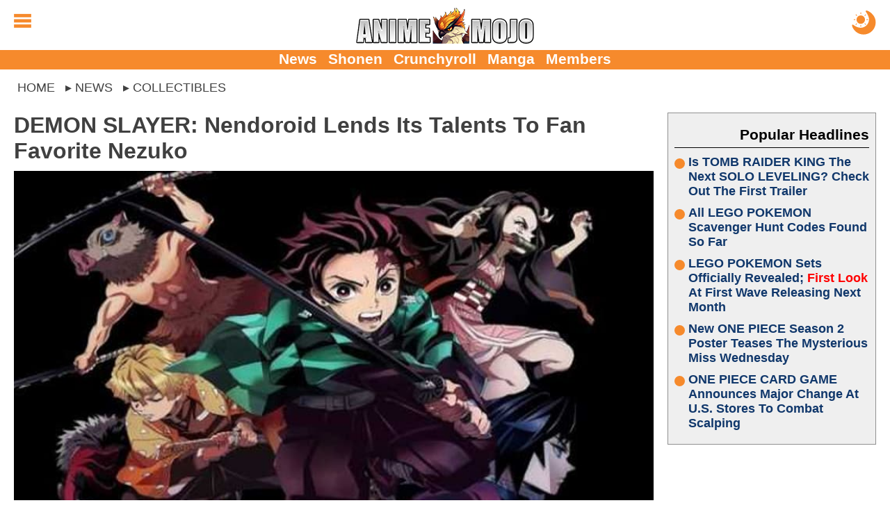

--- FILE ---
content_type: text/html; charset=utf-8
request_url: https://animemojo.com/collectibles/demon-slayer-nendoroid-lends-its-talents-to-fan-favorite-nezuko-a8616
body_size: 32891
content:


<!DOCTYPE html>
<html lang="en">

<head id="ctl00_Head1"><meta charset="UTF-8"><meta http-equiv="content-language" content="en-us"><meta name="viewport" content="width=device-width, initial-scale=1"><link rel="alternate" type="application/rss+xml" href="/rss/">
<link rel="manifest" href="/manifest/">
<script type="text/javascript">
    window.addEventListener('load', () => {
        registerSW();
    });
 
    async function registerSW() {
      if ('serviceWorker' in navigator) {
        try {
          await navigator
                .serviceWorker
                .register('/manifest/worker.js');
        }
        catch (e) {
          console.log('SW registration failed');
        }
      }
    }
</script>
<link rel="dns-prefetch" href="https://scripts.mediavine.com">
<link rel="preconnect" href="https://scripts.mediavine.com" crossorigin="">

<!--<link rel="dns-prefetch" href="https://www.googletagmanager.com">
<link rel="preconnect" href="https://www.googletagmanager.com" crossorigin>
<link rel="dns-prefetch" href="https://www.google-analytics.com">
<link rel="preconnect" href="https://www.google-analytics.com" crossorigin>

<link rel="dns-prefetch" href="https://api.at.getsocial.io" />
<link rel="preconnect" href="https://api.at.getsocial.io" crossorigin />
-->
<script type="text/javascript">
    jScripts = [];//holds all of the scripts that we want to prevent from loading
    var jScriptsLoaded = false;

    document.addEventListener('scroll', jsScrollEL);
    document.addEventListener('mousemove', jsMouseEL);
    document.addEventListener('touchstart', jsTouchEL);
    document.addEventListener('DOMContentLoaded', jsDOMEL);

    function jsScrollEL() {
        initJScripts(500);
    }

    function jsMouseEL() {
        initJScripts(500);
    }

    function jsTouchEL() {
        initJScripts(500);
    }

    function jsDOMEL() {
        
        initJScripts(5000);
        
    }

    function initJScripts(sDelay) {
        document.removeEventListener('scroll', jsScrollEL);
        document.removeEventListener('mousemove', jsMouseEL);
        document.removeEventListener('touchstart', jsTouchEL);
        document.removeEventListener('DOMContentLoaded', jsDOMEL);

        

        if (jScripts.length > 0) {
            
                console.info('[JS Controller] Initializing');
            

            if (jScriptsLoaded) {
                return false;
            }
            else {
                setTimeout(LoadJScripts, sDelay);
            }
        }
        else {
            
            console.info('[JS Controller] Nothing To Run');
            
        }

        
    }

    function LoadJScripts() {
        if (!jScriptsLoaded) {
            jScriptsLoaded = true;

            jScripts
                //.reverse()
                .forEach(function (js) {
                    //if (/complete|loaded/.test(document.readyState)) {
                        if (!document.getElementById(js.id)) {
                            //script doesn't exist
                            var jScript = document.createElement("script");
                            jScript.type = "text/javascript";
                            jScript.id = js.id;
                            jScript.async = js.async;
                            jScript.defer = js.defer;
                            jScript.src = js.source;

                            if (js.attributes != null) {
                                js.attributes.forEach(function (nameValue) {
                                    jScript.setAttribute(nameValue.name, nameValue.value);
                                });
                            }

                            if (js.head) {
                                document.head.appendChild(jScript);
                            }
                            else {
                                document.body.appendChild(jScript);
                            }

                            if (js.runFun != null) {
                                //execute this function
                                eval(js.runFun);
                            }

                            //delete js;
                            jScripts = jScripts.filter(scripts => scripts.id != js.id);

                                
                        }
                    /*}
                    else {//something has begun loading and is changing the DOM
                        jScriptsLoaded = false;

                        setTimeout(LoadJScripts, 1500);

                            
                        console.info('[JS Controller] Script Delayed (' + js.id + ' - DOM Change)');
                            
                    }*/
                });

                
            console.info('[JS Controller] Complete');
                
        }
    }
</script><title>
	DEMON SLAYER: Nendoroid Lends Its Talents To Fan Favorite Nezuko
</title><link rel="icon" href="/favicon.ico" type="image/x-icon"><link rel="shortcut icon" href="/favicon.ico" type="image/x-icon"><link rel="apple-touch-icon" href="/apple-touch-icon.png">
<style type="text/css">
    body {margin:0px auto 0px auto;padding:0; font-family: Calibri,Arial,Verdana,Sans-Serif; font-size: 16pt;}
    img {border:none}
    h1 {margin:0px 0px 10px 0px; font-size:xx-large;}
    h2 {margin:0px 0px 10px 0px; font-size:larger;}
    h3 {margin:0px 0px 10px 0px; font-size:large;}
    a,a:active,a:hover,a:visited {text-decoration: none; color: #10376b; cursor: pointer}
    a:active, a:hover {font-weight: bold;}
    table {border:none}
    table td {vertical-align:top}
    blockquote {margin: 10px auto; padding:5px 25px; outline: solid 4px; outline-offset: -4px;}
    hr {border:none;height:2px;background:rgba(0,0,0,.25);}
    #aspnetForm {background:transparent!important}
    #header {position: relative; margin: 0px auto; width:100%; height: 85px; text-align:center; overflow: hidden;}
        #header a, #header a:visited, #header a:active {text-decoration: none;}
        #header .logo {margin: 10px auto 10px auto; height: 40px; display: block;}
            #header .logo img {margin: auto; width: auto; height: 100%; display: block;}

        #header .menuBTN, #header .menuCBTN {position: absolute; top: 20px; left: 20px; width: 25px; height: 25px; cursor: pointer;}
        #header .menuBTN img, #header .menuCBTN img {width: 100%; height: 100%;}

        #header .themeB {position: absolute; top: 15px; right: 20px; width: 30px; height: 30px;}
        #header .themeB img {width: 100%; height: 100%;}

        #header .links {position: absolute; bottom: 0; width: 100%; padding: 0px 0px 2px 0px; font-size: medium; font-weight: bold; text-align: center;}
        #header .links a {margin-left: 10px; vertical-align: middle;}
        #header .links a:nth-child(1) {margin-left: 0px;}

    .menu {display: none; position: absolute; width: 100%; height: 100%; z-index: 9999999999999999999999;}
    .menu .wrapper {padding: 1%;}
    .menu .links {border-top: solid 1px #e6e6e6;}
        .menu .links a {display: block; padding: 5px 0px 5px 0px; font-weight: bold; border-bottom: solid 1px #e6e6e6;}
    .menu  .moreLinks {margin-top: 20px; font-size: medium; font-weight: bold;}
        .menu .moreLinks .header {margin-bottom: 10px; color: #808080;}
        .menu .moreLinks .linkList {display: inline-block; width: 49%;}
        .menu .moreLinks .linkList a {display: block;}
    .menu .social {margin-top: 20px; font-weight: bold;}
        .menu .social .header {margin-bottom: 10px; color: #808080;}
        .menu .social img {margin-right: 5px; width: 30px; height: 30px; background-size: cover; background-repeat: no-repeat;}
        /*.menu .social .discord {margin-right: 5px; width: 30px; height: 30px; background: url(/images/social/discord.png);}
        .menu .social .facebook {margin-right: 5px; width: 30px; height: 30px; background: url(/images/social/facebook.png);}
        .menu .social .instagram {margin-right: 5px; width: 30px; height: 30px; background: url(/images/social/instagram.png);}
        .menu .social .threads {margin-right: 5px; width: 30px; height: 30px; background: url(/images/social/threads.png);}
        .menu .social .pinterest {margin-right: 5px; width: 30px; height: 30px; background: url(/images/social/pinterest.png);}
        .menu .social .reddit {margin-right: 5px; width: 30px; height: 30px; background: url(/images/social/reddit.png);}
        .menu .social .x {margin-right: 5px; width: 30px; height: 30px; background: url(/images/social/x.png);}
        .menu .social .youtube {width: 30px; height: 30px; background: url(/images/social/youtube.png);}*/
    .menu .sisterSites {display: grid; grid-gap: 10px; padding: 10px; margin-top: 20px; color: #fff; font-weight: bold; background: #7f7f7f;}
        .menu .sisterSites .header {padding: 10px; font-weight: bold; background: rgba(0,0,0,.25);}
        .menu .sisterSites .wrapper {background: none; text-align: center;}
        .menu .sisterSites a, .menu .otherSites a:active, .menu .otherSites a:hover, .menu .otherSites a:visited {color: #fff;}
        .menu .sisterSites .site img {display: block; width: 100%; height: auto;}

    .menu .userbar {float: right; padding: 10px 20px; max-width: 50%; text-align: center;}
    .menu .userbar input {margin-bottom: 10px; width: 100%; font-size: large;}
    .menu .userbar input[type=checkbox] {margin: auto; width: auto;}

    #header .attention {position: absolute; top: -55px; left: 10px; display: block; width: 40px; height: 40px; -webkit-animation: avAlert .5s infinite alternate;}
        @-webkit-keyframes avAlert {
            from {opacity:0.5;
            }
            to {
                opacity:1;
            }
        }
        #header .attention .avatar {width: 100%; height: 100%;}

    .menu #searchForm {width: 100%; margin: 0px auto; padding: 0px; border: none; overflow: hidden;}
        .menu #searchForm .gsc-control-cse {background: none; border: none;}

    #middle {margin: 10px auto 0px auto; width: 100%; overflow: visible;}
    #middle img {}
    #middle embed {}
    #middle object {}
    #middle iframe {max-width: 100%; max-height: 100%; display: block;}
    #middle #left .content {padding: 10px 20px;}
    #middle #right .content {padding: 10px 20px 10px 0px;}

    

    #middle .social {padding: 10px; text-align: center; font-size: x-large; font-weight: bold; background: #bfbfbf;}
        #middle .social .header {margin-bottom: 10px; color: rgba(0,0,0,.75);}
        #middle .social .socialLinks {margin: auto; display: block;}
        #middle .social img {margin: 0px; width: calc((100% - 20px) / 7); height: calc((100% - 20px) / 7); background-repeat: no-repeat; background-size: cover; border: 4px solid #bfbfbf;}
        /*#middle .social .discord {background-image: url(/images/social/discordm.png);}
        #middle .social .facebook {background-image: url(/images/social/facebookm.png);}
        #middle .social .instagram {background-image: url(/images/social/instagramm.png);}
        #middle .social .threads {background-image: url(/images/social/threadsm.png);}
        #middle .social .pinterest {background-image: url(/images/social/pinterestm.png);}
        #middle .social .reddit {background-image: url(/images/social/redditm.png);}
        #middle .social .x {background-image: url(/images/social/xm.png);}
        #middle .social .youtube {background-image: url(/images/social/youtubem.png);}*/

    #left {width: inherit;}
    #right {width: 320px;}
    #right {}

    #right .social {margin-bottom: 0px; width: 300px;}
    #right .social .link {display: inline-block; width: 49%; height: 49px;}
    #right .social .link img {width: 100%; height: 100%;}
    #right .headline h2, #right .headline h3 {font-size: medium;}
    #right .pHeadlines, #right .hotHeadlines {width: 300px;}
    #right .ad {margin: 10px auto 10px auto; width: 300px; text-align: center;}
    #right .hot, #right .popular {margin: 0px 0px 10px 0px; padding: 10px;}
    #right .headlines {padding: 0px;}
    #right .headlines .title {font-size: large; text-shadow: none;}

    .headlines {margin: 0px; padding: 10px; overflow: auto}
    #left .headlines {padding: 0px 10px;}
    .headlines .grid .headline {padding: 10px;}
    .headlines a, .headlines a:active, .headlines a:hover, .headlines a:visited {}
    .headlines .header {margin: 0px 0px 10px 0px; padding: 10px 0px 5px 0px; overflow: auto;}
    .headlines .header h2 {margin: 0px; color: rgba(0,0,0,.5);}
    .headlines .header .text {display: inline-block; font-size: x-large; font-weight: bold;}
    .headlines .header .view {float: right; display: inline-block; width: 42px; height: 16px; text-align: right; overflow: hidden;}

    #left .otherSites .headlines:nth-of-type(odd) {background: none;}
    #left .otherSites .headlines:nth-of-type(even) {background: #efefef;}    
    #left .otherSites .dhMore {margin-right: 0px;}

    #left .dMore {text-align: center;}
    #left .dhMore {margin: 0px 10px 20px 0px; text-align: right;}
    #left .dhMore .link {font-weight: bold; white-space: nowrap; color: #10376b;}

    .headlines .headline {position: relative;}
    .headlines .headline h1 {margin: inherit; font-size: inherit}
    .headlines .headline h2, .headlines .headline h3 {font-size: large;}
    .headlines .headline .title{margin: 0px; font-weight:bold}
    .headlines .headline .imgWrap {position: relative; display: block; width: 100%; padding-top: 56.25%;}
    .headlines .headline .imgWrap:before {content: ''; position: absolute; z-index: 1; top: -1px; right: -1px; bottom: -1px; left: -1px; pointer-events: none;}
    .headlines .headline .image {position: absolute; z-index: 0; top: 0; width: 100%; height: 100%; display: block; object-fit: cover; background: url(/images/loading.gif) no-repeat center;}
    .headlines .headline .summary {display: none;}

    .headlines .headline .details {margin-bottom: 0px; width: 100%; display: block; font-size: small; overflow: hidden;}
    .headlines .headline .author {width: 50%; text-align: left; white-space: nowrap; font-weight: bold; text-overflow: ellipsis; display: inline-block; overflow: hidden;}
    .headlines .headline .time {width: 45%; text-align: right; white-space: nowrap; display: inline-block; overflow: hidden;}
        
    .headlines .grid {display: grid; grid-gap: 0px; word-wrap: break-word;}
    .headlines .grid .separator {display: none}
    .headlines .grid .headline:hover, .headlines .grid .headline:active {opacity: 1;}
    .headlines .grid .headline {word-break: break-word;}
    .headlines .grid .headline .info {}
    .headlines .grid .headline .info .title h2, .headlines .grid .headline .info .title h3 {margin-bottom: 5px;}
    .headlines .grid .headline .category {display: block; position: absolute; z-index: 1; top: -1px; right: -1px; margin: 5px 5px 0px 0px; width: fit-content; max-width: 120px; font-size: smaller; font-weight: bold;}
    .headlines .grid .headline .category a {display: block; padding: 2px 5px; white-space: nowrap; overflow: hidden; text-overflow: ellipsis;}
    .headlines .grid .headline .info .title {display: block; word-break: break-word;}
    .headlines .grid .headline .info .summary {display: none;}
    .headlines .grid .headline .info .details {}

    .homepage {padding: 0px 10px;}
    #DHeadlinesHome {margin: auto; max-width: 1280px;}
    .H1Home {margin: 0px; padding: 0px; width: 0px; height: 0px; overflow: hidden;}

    .hot, .popular {margin: 10px; color: #10376b; outline: 1px solid #8f8f8f; outline-offset: -1px; background: #efefef;}
    .hot .headlines a, .hot .headlines a:active, .hot .headlines a:hover, .hot .headlines a:visited, .popular .headlines a, .popular .headlines a:active, .popular .headlines a:hover, .popular .headlines a:visited {font-weight: bold; color: #10376b;}
    .hot .headlines .header, .popular .headlines .header {text-align: right; color: #000; border-bottom: 1px solid #000;}
    .hot .headlines .header img {width: 20px; height: 30px; vertical-align: bottom; border: none; background: url(/images/icons/flameicon.svg) no-repeat center top;}
    .hot .headlines .header h2, .popular .headlines .header h2,
        .hot .headlines .header h3, .popular .headlines .header h3 {margin: 0px; font-size: unset; color: #000;}
    .hot .headlines .headline h2, .popular .headlines .headline h2,
        .hot .headlines .headline h3, .popular .headlines .headline h3 {font-size: large; text-shadow: none;}
    /*.hot .headlines .grid .headline:nth-child(5n+1) .info .title h2, .popular .headlines .grid .headline:nth-child(5n+1) .info .title h2,
        .hot .headlines .grid .headline:nth-child(5n+1) .info .title h3, .popular .headlines .grid .headline:nth-child(5n+1) .info .title h3 {font-size: large;}*/
    .hot .headlines .grid {display: grid; grid-template-columns: unset;}
    .hot .headlines .grid .headline {display: grid; grid-template-columns: 80px auto;}
    .hot .headlines .grid .details {display: none;}
    /*.hot .headlines .grid .headline:nth-child(5n+1) {grid-column: unset;}
    .hot .headlines .grid .headline:nth-child(5n+1) .info {position: unset; transform: unset; width: unset;}*/
    .hot .headlines .headline .imgWrap, .popular .headlines .headline .imgWrap {display: none;}
    .hot .content, .popular .content {padding: 10px;}
    .hot .header h2 {}
    .hot .count {width: 70px; height: 70px; text-align: center; font-size: x-small; background: url(/images/buttons/chatbubble.svg) no-repeat; background-size: cover;}
    .hot .count span {display: block; margin: 10px 0px -5px 0px; font-size: large; font-weight: bold;}

    .popular .headline {margin-bottom: 10px;}
    .popular .headline .title {display: flex;}
    .popular .headline .title::before {flex: none; counter-increment: none; content: ''; margin: 5px 5px 0px 0px; width: 15px; height: 15px; clip-path: circle(50%); background: #f68a2c;}

    #footer {clear: both; margin: 0px auto 0px auto; width: 100%; font-size: smaller; color: #fff; background: #595959;}
    #footer a, #footer .content a:visited {text-decoration: none;}
    #footer .links {padding: 10px;}
    #footer .links a, #footer .links a:visited {color: #fff;}
    #footer .copyright {padding: 10px;}
    #footer .copyright a {color: #f68a2c; text-decoration: underline;}

    .viewRecorder {position: absolute; top: -2px; left: -2px; width: 1px; height: 1px;}

    .article {overflow: hidden;}
    .article .summary {margin: 0px auto 10px auto; height: fit-content; display: block; overflow: auto;}
    .article .summary .picture {margin: 8px 5px 5px 0px; width: 160px; height: 90px; float: left;}
    .article .summary .picture img {width: 100%; height: 100%;}
    .article .details {margin: 10px 0px; min-height: 40px; max-height: 60px; font-size: medium; display: block;}
    .article .details .category {}
    .article .details .author {}
    .article .content .imgWrap {position: relative; margin: 0px auto 0px auto; width: 100%; padding-top: 56.25%; display: block; background: url(/images/loading.gif) no-repeat center;}
    .article .content .imgWrap .dBannerImg {position: absolute; top: 0; margin-top: 0px; width: 100%; height: 100%; object-fit: cover; display: block;}
    .article .content .imgWrap .mBannerImg {position: absolute; top: 0; margin-top: 0px; width: 100%; height: 100%; object-fit: cover; display: block;}
    .article .content .body .imgWrap {padding: 0px; display: block;}
    .article .content .body .imgWrap img {margin: 10px auto; display: block; width: 100%!important; height: auto!important;}
    .article .details .source {display: block;}
    .article .details .type {margin-top: 5px; float: right; display: block;}
    .article .details .type .name {padding: 5px 10px; color: #fff; font-size: larger; background: #f68a2c; border-radius: 5px; }
    .article .details .type .opinion {padding: 5px 10px; color: #fff; font-size: larger; color: #f68a2c; border: solid 1px #f68a2c; border-radius: 5px; }
    .article .body {clear: both; overflow: auto; display: block;}
    .article .body iframe, .article .body .instagram-media, .article .body .twitter-tweet {margin-left: auto!important; margin-right: auto!important;}
    
    .article .recArticle {margin: 20px 0px; padding: 10px; text-align: left; line-height: normal; overflow: auto;}
    .article .recArticle img {float: left; margin: 0px 10px 0px 0px; width: 33%; height: auto; }
    .article .recArticle .header {font-size: smaller; font-weight: bold; text-transform: uppercase; color: #f68a2c;}
    .article .recArticle h2 {font-size: large;}

    .article .disclaimer {clear: both; margin: 10px 0px; padding: 10px; font-size: smaller}
        .article .disclaimer h4 {text-align: center; text-transform: uppercase; font-size: large;}
        .article .disclaimer h4 a {text-decoration: underline;}

    .article .related {clear: both;}

    .article .morePosts .paging {margin: 10px auto 10px auto;}
    .article .morePosts .paging .button {font-size: smaller;}

    .article .imgWrap {outline: none; background: none;}

    #middle .userProfile {margin: 10px auto 10px auto; padding-top: 10px; width: 100%; display: inline-block; border-top: solid 1px #bfbfbf;}
        #middle .userProfile .user {display: block;}
        #middle .userProfile .heading {margin-bottom: 10px; font-weight: bold;}
        #middle .userProfile .user .avatar {width: 70px; height: 70px; display: block;}
        #middle .userProfile .social {padding: 0px; text-align: left; font-size: inherit; font-weight: normal; background: none; display: block; clear: both;}
        #middle .userProfile .social img {margin-right: 10px; width: 70px; height: 70px; border: none; display: inline-block;}

    .article #adInhouse {margin: 0px auto 10px auto; text-align: center;}
    .article #adInhouse .header {margin-bottom: 5px; font-weight: bold; color: rgba(0,0,0,.5);}
    .article #adInhouse .ad {display: inline-block; width: 200px; height: 83px;}
    .article #adInhouse .ad img {width: 200px; height: 83px;}

    .ListButtons {margin: 0px auto 30px auto; text-align: center;}
    .ListButtons .button {display: inline-block;}

    .article .share {padding: 5px; text-align: center; outline-offset: -2px; background: #bfbfbf;}
        
        .article .share #FBiFrame {margin: 0px 0px 10px 5px; display: inline-block; vertical-align: middle;}

    .newsletterForm {margin-top: 20px; outline-offset: -2px; outline: none!important;}

    .share .button {float: right; margin: 15px 5px 10px 10px; border: solid 2px rgba(0,0,0,.5);}
    .share .button:hover {margin-top: 10px; margin-bottom: 15px;}
    .share .button a {color: #fff; font-weight: bold; font-size: xx-large; text-align: center; padding: 0px 10px 0px 10px; display: block;}

    .PrevNext {margin: 20px auto 0px auto; padding: 0px 50px 0px 50px; clear: both; text-align: center; font-size: larger; font-weight: bold; display: block;}
    .PrevNext a, .PrevNext a:visited, .PrevNext a:active {text-decoration: underline;}

    .catNav {margin-bottom: 10px; width: 100%; overflow: auto; font-weight: bold; border-bottom: solid 2px #000;}
    .catNav a, .catNav a:visited, .catNav a:hover {padding: 5px 10px; color: #fff; display: block; background: #000; float: left;}
    .catNav a.active, .catNav a:hover {color: #bf0000; background: transparent;}
    .catInfo {margin-bottom: 10px; padding-bottom: 10px; display: block; overflow: auto;}
    .categories {margin-top: 20px;}
    .category {white-space: nowrap; display: inline;}
    .catImage {margin: 0px 0px 5px 10px; float: right;}
    .catDescription {display: block;}

     .pictures {width: 100%;}
     .pictures .picture {padding: 10px; text-align: center;}
     .pictures .picture:hover {background: rgba(0, 0, 0, 0.1);}
     .pictures .picture img {width: 146px; max-height: 146px; display: block;}
     .pictures .picture .name {font-weight: bold; display: block;}
     .pictures .picture .category {font-size: smaller; display: block; white-space: normal;}

    .picture .image {margin-bottom: 10px; max-width: 100%; height: auto;}
    .picture .info {clear: both; margin-bottom: 10px; padding-top: 10px}
    .picture .info .description {display: block; margin: 0px 0px 10px 0px;}
    .picture .info .button {display: inline-block; color: #fff;}
    .picture .nextLNK {margin-bottom: 10px; float: right}
    .picture .prevLNK{margin-bottom: 10px;}

     .videos {width: 100%;}
     .videos .seperator {display: inline-block;}
     .videos .video {margin-bottom: 10px; width: 216px; vertical-align: top; text-align: center; display: inline-block;}
     .videos .video:hover {background: rgba(0, 0, 0, 0.1);}
     .videos .video img {width: 216px; height: 122px; display: block;}
     .videos .video .name {font-weight: bold; display: block;}
     .videos .video .category {font-size: smaller; display: block;}

     .video .player iframe, .video .player embed, .video .player object {width: 670px; height: 377px;}
        .video .info {margin-bottom: 10px; overflow: auto;}
        .video .info .description {display: block; margin: 10px 0px 10px 0px;}
        .video .info .date {margin: 10px 0px 20px 0px;}
        .video .info .button {display: inline-block; color: #fff;}
        .video .relatedVideos {clear: both; margin: 10px 0px 10px 0px; width: 100%}
        .video .relatedVideos .header {margin: 0px 0px 5px 0px; height: 22px; border-bottom: solid 2px #bfbfbf;}
        .video .relatedVideos .header .text {float: left; display: inline-block; font-size: large; font-weight: bold; color: #bfbfbf; background: #fff;}
        .video .relatedVideos .videos .seperator {display: inline-block;}
        .video .relatedVideos .video {margin-bottom: 5px; padding: 5px; width: 210px; vertical-align: top; display:inline-block; overflow:hidden;}
        .video .relatedVideos .video img {width: 210px; height: 118px; display: block;}
        .video .relatedVideos .video .name {font-weight: bold; display: block;}

    .wallpapers {width: 100%;}
    .wallpapers .wallpaper {margin-bottom: 10px; width: 216px; vertical-align: top; text-align: center; display: inline-block;}
    .wallpapers .wallpaper:hover {background: rgba(0, 0, 0, 0.1);}
    .wallpapers .wallpaper .name {font-weight: bold; display: block;}
    .wallpapers .wallpaper .category {font-size: smaller; display: block;}

    .wallpaper .picture {width: 210px; display: inline-block; vertical-align: top;}
    .wallpaper .info {width: 455px; display: inline-block; vertical-align: top;}
    .wallpaper .info .name {font-weight: bold;}
    .wallpaper .info .description {display: block; margin: 10px 0px 10px 0px;}
    .wallpaper .info .button {display: inline-block; color: #fff;}
    .wallpaper .image {margin: 0px auto; max-width: 100%; height: auto; display: block;}

    .video .share, .wallpaper .share, .picture .share {clear: both; margin-top: 10px; padding-top: 5px; border: solid 1px rgba(0,0,0,.5); border-left: none; border-right: none; overflow: auto}

    .comments {position: relative; clear: both; margin-top: 10px; padding-top: 10px;}
    .comments table {width: 100%;}
    .comments a {padding: 5px;}
    .comments .paging {}
    .comments .paging span {margin-bottom: 20px; width: 100%; font-weight: bold; font-size: larger; vertical-align: middle; color: #f68a2c;}
    .comments .paging a {vertical-align: middle;}
    .comments .comment {margin-bottom: 10px; display: flex; flex-direction: row; word-break: break-word;}
    .comments .comment .cWrapper {display: flex; flex: 1; flex-direction: column;}
    .comments .comment .content {margin-top: 5px; flex: 1; word-wrap: break-word;}
    .comments .comment .content a {word-break: break-word;}
    .comments .comment .content img {display: block; margin: auto; max-width: 100%}
    .comments .comment .content embed {display: block; margin: auto; max-width: 100%}
    .comments .comment .content object {display: block; margin: auto; max-width: 100%}
    .comments .comment .content iframe {display: block; margin: auto; max-width: 100%}
    .comments .commentsSort{position: absolute; top: 18px; right: 0px;}
    .commentsCount {margin: 0px 0px 10px 0px; text-align: center; font-size: larger; font-weight: bolder; display: block}
    .commentsCount a, .commentsCount a:active, .commentsCount a:hover, .commentsCount a:visited {color: #f68a2c; text-decoration: underline;}
        .commentsCount a:hover {text-decoration: none;}
    .commentsCount img.showComments {background: #f68a2c; mask-image: url(/images/buttons/chatbubblewdots.svg); -webkit-mask-image: url(/images/buttons/chatbubblewdots.svg); background-size: contain; width: 32px; height: 32px; margin-right: 5px; display: inline-block; vertical-align: middle;}
    .commentsCount img.hideComments {background: #f68a2c; mask-image: url(/images/buttons/chatbubblewdots.svg); -webkit-mask-image: url(/images/buttons/chatbubblewdots.svg); background-size: contain; width: 32px; height: 32px; margin-right: 5px; display: inline-block; vertical-align: middle;}
    .comments .manage {text-align: right; right: 0; font-size: smaller;}
    .comments .manage a {margin-left: 5px;}
    .comments .edit {margin-top: 10px}
    .comments .edit textarea {width: 99%; height: 150px;}
    .comments .user {font-size: smaller; color: gray;}
    .comments .comment .avatar {margin-right: 5px; flex: none; text-align: center; overflow: hidden}
    .comments .comment .avatar img {margin-top: 27px; width: 60px; height: 60px;}
    .comments .reply {margin: 0px 0px 0px 30px; padding: 0px 0px 10px 20px; display: flex; flex-direction: row; word-break: break-word;}
    .comments .reply .cWrapper {display: flex; flex: 1; flex-direction: column;}
    .comments .reply .content {margin-top: 5px; flex: 1; word-wrap: break-word;}
    .comments .reply .content a {word-break: break-word;}
    .comments .reply .content img {display: block; margin: auto; max-width: 100%}
    .comments .reply .content embed {max-width: 100%}
    .comments .reply .content object {max-width: 100%}
    .comments .reply .content iframe {max-width: 100%}
    .comments .reply .avatar {margin-right: 5px; flex: none; text-align: center; overflow: hidden}
    .comments .reply .avatar img {margin-top: 27px; width: 50px; height: 50px;}

    .comments .comment .likeBTN, .comments .reply .likeBTN,
        .comments .comment .dislikeBTN, .comments .reply .dislikeBTN {vertical-align: middle; display: inline-block;}
    .comments .comment .likeBTN svg, .comments .reply .likeBTN svg {display: inline-block; width: 20px; height: auto;}
    .comments .comment .dislikeBTN svg, .comments .reply .dislikeBTN svg {margin-top: 15px; display: inline-block; width: 20px; height: auto;}

    .comments .blockUser {margin-top: 2px;}
    .comments .abuseTypes {margin: 5px 0px 0px 0px}
    .comments .abuseTypes a {color: #f00; font-weight: bold}
    .comments .abuseTypes img {padding: 5px; max-width: 35px}
    .comments .row {overflow: auto}
    .comments .rowAlternate {overflow: auto}
    .comments .abuseLink {margin-top: 5px; font-size: smaller; float: right}
    .comments .abuseReport {margin: 5px; padding: 5px; border: solid 2px #000; width: 500px; color: #fff; background: #f00}
    .comments .abuseReport .commentInput {width: 100%; height: 100px}
    .comments .abuseReport .buttons .button {background: #fff;}
    .comments .commentInput {width: 100%; height: 100px}
    .comments .cFooter {margin-top: 5px;}
    .comments .cFooter .interact {}
    .comments .cFooter .interact span {vertical-align: middle;}
    .comments .cFooter .interact a {display: inline-block; margin-right: 5px}
    .comments .cFooter .replyInput textarea {width: 99%; height: 80px;}
    .comments .reply .cFooter {margin-top: 5px;}
    .comments .buttons {margin: auto; width: fit-content;}
    .comments .buttons .button {display: inline-block;}
    .comments .buttons .processing {margin: auto; padding: 2px 6px; width: fit-content; font-weight: bold; color: #f68a2c; box-shadow: none; background: none; border: solid 2px #f68a2c; display: none;}

    .commentsOff {margin: 10px; padding: 10px; text-align: center; font-size: x-large; font-weight: bold; color: #f68a2c;}

    .paging {margin-top: 10px; text-align: center; font-size: large; overflow: auto}
    .paging .disabled {opacity: 0.5}
    .paging .status {margin-right: 5px; font-size: 12px; font-weight: normal;}
    .paging a {margin-right: 5px; padding: 0px 5px; min-width: 20px; line-height: 30px; text-align: center; vertical-align: middle; font-weight: bold; color: #8f8f8f; display: inline-block; border: solid 1px #8f8f8f;}
        .headlines .paging a, .headlines .paging a:visited {color: #8f8f8f}
    .paging a:hover {color: #8f8f8f;}
        .headlines .paging a:hover {color: #8f8f8f;}
    .paging .active {color: #fff; background-color: #f68a2c; border-color: #f68a2c;}
        .headlines .paging .active, .headlines .paging .active:hover {color: #fff;}
    .paging .prev {min-width: 10px; border: none;}
        .paging .prev:before {content: "\276E";}
    .paging .next {margin-right: 0px; min-width: 10px; border: none;}
        .paging .next:after {content: "\276F";}
    .paging .noPage {border: none; background: none;}
        .paging .noPage:before {content: "...";}

    .comments .paging a {margin: 0px; padding: 3px; border: none; min-width: unset;}

    .ageGate {margin-bottom: 20px; padding: 20px; text-align: center; border: solid 4px #f00;}
    .ageGate .select {margin: 20px auto 20px auto;}
    .ageGate .error {font-size: x-large;}

    .success {position: absolute; top: 150px; left: 50%; margin-left: -320px; width: 600px; padding: 20px; text-align: center; border: solid 4px rgba(0,0,0,.5); background: #fff; box-shadow: rgba(0,0,0,.25) 5px 5px 10px;}
    .success h2 {color: green;}

    .error {font-weight: bold; color: #f00; display: block;}

    .polls .questions {padding: 10px; border: solid 2px #e6e6e6;}
    .polls .questions td {padding: 5px;}
    .polls .questions .question {width: 100%; font-weight: bold;}
    .poll .picture {margin-bottom: 10px;}
    .polls .questions .alternate {background: rgba(0,0,0,.25);}

    .poll .picture {width: 100%; margin-bottom: 10px;}
    .poll .question {margin-bottom: 10px; padding-bottom: 10px; font-size: xx-large; font-weight: bold; text-align: center; border: solid 2px #e6e6e6; border-left: none; border-right: none; display: block;}
    .poll .link {font-size: large;}
    .poll .answers {margin-bottom: 10px;}
    .poll .results {border: solid 4px #e6e6e6; padding: 20px;}

    .BOSPoll {padding: 20px; width: 75%; border: solid 4px #e6e6e6; background: #fff; overflow: auto;}
    .BOSPoll .PollQuestion {font-size: larger; font-weight: bold; margin-bottom: 10px;}
    .BOSPoll .PollAnswers td {padding-bottom: 5px;}
    .BOSPoll .PollResults a {padding: 5px 10px 5px 10px; text-align: center; font-weight: bold; color: #fff; cursor: pointer; opacity: 0.75; box-shadow: 5px 5px 5px rgba(0,0,0,.25); display: inline-block; background: #1e5da9;
        background: -moz-linear-gradient(top,  #1e5da9 0%, #0b284d 100%);
        background: -webkit-gradient(linear, left top, left bottom, color-stop(0%,#1e5da9), color-stop(100%,#0b284d));
        background: -webkit-linear-gradient(top,  #1e5da9 0%,#0b284d 100%);
        background: -o-linear-gradient(top,  #1e5da9 0%,#0b284d 100%);
        background: -ms-linear-gradient(top,  #1e5da9 0%,#0b284d 100%);
        background: linear-gradient(to bottom,  #1e5da9 0%,#0b284d 100%);
        filter: progid:DXImageTransform.Microsoft.gradient( startColorstr='#1e5da9', endColorstr='#1e5da9',GradientType=0 )}

    .userProfile {}
    .userProfile .avatar {float: left; margin: 0px 10px 5px 0px}
    .userProfile .info {margin-bottom: 20px;}
    .userProfile .info .button {margin: 10px 0px 10px 0px;}
    .userProfile .bio {margin-top: 10px; display: block;}
    .userProfile .social {display: block; margin-top: 10px}
    .userProfile .social .facebook {margin-right: 5px; width: 30px; height: 30px; background: url(/images/sprites/base.png) -10px -54px no-repeat;}
    .userProfile .social .twitter {margin-right: 5px; width: 30px; height: 30px; background: url(/images/sprites/base.png) -10px -84px no-repeat;}
    .userProfile .social .google {margin-right: 5px; width: 30px; height: 30px; background: url(/images/sprites/base.png) -10px -114px no-repeat;}
    .activities {margin-bottom: 20px}
    .activities .header {margin: 0px auto 5px auto; width: 670px; height: 22px; border-bottom: solid 2px #bfbfbf; overflow: auto;}
    .activities .header .text {float: left; display: inline-block; font-size: large; font-weight: bold; color: #bfbfbf; background: #fff;}
    .activities .item {overflow: auto; padding-bottom: 10px;}

    .categoryList {width: 100%}
    .categoryList .seperator {display: none;}
    .categoryList .item {padding: 10px; overflow-wrap: anywhere;}
    .categoryList .item:nth-of-type(even) {background: rgba(0,0,0,.1);}
    .categoryList .item .image img {margin: 0px 10px 0px 0px; max-width: 120px; max-height: 120px; float: left;}
    .categoryList .item .name {font-size: larger; font-weight: bold; display: block; margin-bottom: 10px;}
    .categoryList .item .description {display: block;}
    .categoryList .item .children {margin-top: 10px; font-size: larger;}

    .breadcrumb {text-transform: uppercase; font-size: large; margin: 10px 20px 0px 20px;}
        .breadcrumb a, .breadcrumb a:visited {display: inline-block; margin-right: 5px; padding: 5px; color: #404040;}
            .breadcrumb a:active, .breadcrumb a:hover {text-decoration: underline; color: #f68a2c;}
        .breadcrumb a:before {display: inline-block; margin-right: 5px; content: "\25B8"; color: #404040;}
            .breadcrumb a:nth-child(1):before {margin: 0px; content: none;}

    .textSmall {font-size: small;}

    .center {text-align: center;}

    .learnLink {font-size: small;}
    .learnLink p {margin: 0px; padding: 0px;}

    .mobile .ad {margin: 10px auto; width: 300px; min-height: 250px; text-align: center;}

    .blsnet {text-align: center;}
    .blsnet div {margin: 10px; padding: 10px; width: 400px; height: 54px; display: inline-block; outline: 2px solid rgba(0,0,0,.5); outline-offset: -2px; background: #bfbfbf;}

    .mv-ad-box {background-color: #fff!important; overflow: hidden!important;}
    .mv-ad-box .mv-rail-frame-400 {background-color: #fff!important;}
    .mv-ad-box .mv-rail-slide-600 {background-color: #fff!important;}

    .twitter-tweet, .twitter-tweet-rendered {display: block!important; margin-left: auto; margin-right: auto;}
    
    
        body {color:#404040;}

        #middle {background: #fff;}

        #header {color: #fff;  background: #FFF;/* background: linear-gradient(0deg, #FFF 50%, #f68a2c 150%);*/}
            #header a, #header a:visited, #header a:active {color: #FFF;}
	    #header .themeB .themeB0{fill:#f68a2c;}
	        #header .themeB .themeB1{fill:#f68a2c;}
	    #header .menuBTN .menuB0{fill:#f68a2c;}
	    #header .menuCBTN .closeB0{fill:#f68a2c;}
	        #header .menuCBTN .closeB1{fill:#f68a2c;}
        #header .links {background: #000;}
        #header .links {background: #f68a2c;}
            
        .menu .wrapper {padding: 1%; background: #fff;}
        .menu a, menu a:visited, menu a:active {color: #1a1a1a;}
        
        .menu .userbar {float: right; padding: 10px 20px; max-width: 50%; text-align: center; background: #fff;}
    
        .menu .links {border-top: solid 1px #e6e6e6;}
        .menu .links a {display: block; padding: 5px 0px 5px 0px; font-weight: bold; border-bottom: solid 1px #e6e6e6;}
    
        .headlines a, .headlines a:active, .headlines a:hover, .headlines a:visited {color: #1a1a1a;}      
        .headlines .header {border-bottom: 1px solid rgba(0,0,0,.25);}
        .headlines .header .text {color: #bfbfbf;}
        .headlines .header a, .headlines .header a:active, .headlines .header a:hover, .headlines .header a:visited {color: #bfbfbf;}

        .headlines .headline .imgWrap:before {background: linear-gradient(0deg, rgba(255,255,255,1) 0%, rgba(255,255,255,0) 33%);}
        #left .otherSites .headlines:nth-of-type(even) .headline .imgWrap:before {background: linear-gradient(0deg, rgba(239,239,239,1) 0%, rgba(239,239,239,0) 33%);}

        .headlines .grid .headline .category {color: #f68a2c; background: #FFF;}
        
        .categoryList .item:nth-of-type(even) {background: rgba(255,255,255,.1);}

        .article .summary {color: rgba(0, 0, 0, .50);}
        .article blockquote {background: rgba(0,0,0,.1); outline-color: rgba(0,0,0,.5);}

        .article .recArticle {background: rgba(0,0,0,.10); border-left: solid 10px #f68a2c;}
        .article .recArticle .header {font-size: smaller; font-weight: bold; text-transform: uppercase; color: #f68a2c;}
        .article .recArticle a, .article .recArticle a:visited, .article .recArticle a:hover, .article .recArticle a:active {color: rgba(0,0,0,.75);}

        .article .newsletterForm {outline: solid 2px #f68a2c;}

        .article .share {outline: solid 2px #f68a2c;}
        
        .comments .paging a, .comments .paging a:visited {color: #f68a2c;}
        .comments table {width: 100%;}
        .comments .row .comment .content {border: solid 1px rgba(0,0,0,.25);}
        .comments .rowAlternate .comment .content {background: rgba(0,0,0,.1);}
        .comments .row .reply .content {border: solid 1px rgba(0,0,0,.25);}
        .comments .rowAlternate .reply .content {background: rgba(0,0,0,.1);}
        .comments .reply {border-left: 1px dashed rgba(0,0,0,.25);}
        
        .comments .comment .likeBTN .themeB0, .comments .reply .likeBTN .themeB0,
            .comments .comment .dislikeBTN .themeB0, .comments .reply .dislikeBTN .themeB0{fill: #f68a2c;}
        .comments .comment .likeBTN .active .themeB0, .comments .reply .likeBTN .active .themeB0,
            .comments .comment .dislikeBTN .active .themeB0, .comments .reply .dislikeBTN .active .themeB0{fill: #f68a2c;}

        .siteAlert {background: #f3fbfb; outline: solid 4px #a5e3de;}
        .siteAlert .closeButton img {background: url(/images/themes/light/buttons/close.svg) no-repeat;}

        .learnContent .content {margin-bottom: 10px; background: rgba(0,0,0,.1);}
    

    .loading {clear: both; position: relative; display: block; margin: 10px auto 10px auto; width: 32px; height: 32px; background: url(/images/loading.gif) no-repeat center;}

    .chevron:before {content: "\25BC"; font-size: small;}
    .active .chevron:before {content: "\25B2"; font-size: small;}

    @keyframes loadRotate {
      100% {
        transform: rotate(360deg);
      }
    }

    @keyframes loadDash {
      0% {
        stroke-dasharray: 1, 150;
        stroke-dashoffset: 0;
      }
      50% {
        stroke-dasharray: 90, 150;
        stroke-dashoffset: -35;
      }
      100% {
        stroke-dasharray: 90, 150;
        stroke-dashoffset: -124;
      }
    }

    @media only screen and (max-width: 340px) {
        #header .logo {height: 35px;}
        #header .logo img {margin: 20px auto 0px auto; width: 170px; height: auto;}
        #middle #left .content {padding: 10px;}
        #middle #left .headlines {padding: 0px;}
        #middle #left .popular .headlines, #middle #left .hot .headlines {padding: 10px;}
        #middle #left .otherSites .headlines {padding: 10px;}
        #middle #left .dhMore .link {white-space: normal;}

        .article .content .imgWrap .dBannerImg {display: none;}
        .article .content .imgWrap .mBannerImg {display: block;}

        .twitter-tweet iframe, .twitter-tweet-rendered iframe {width: 300px!important;}
    }

    @media only screen and (max-width: 800px) {
        #right {display: none;}
        #left {display: block;}
     
        .headlines .grid {grid-template-columns: unset;}

        /*.mobile {display: block;}
        .desktop {display: none;}*/

        #left .headlines .grid .headline:nth-child(3n+1) {grid-column: unset;}
        #left .hot .headlines .grid .headline:nth-child(3n+1) {grid-column: unset;}

        .article .content .imgWrap .dBannerImg {display: none;}
        .article .content .imgWrap .mBannerImg {display: block;}

        .twitter-tweet iframe, .twitter-tweet-rendered iframe {width: 300px!important;}
    }

    @media only screen and (min-width: 500px) {
        /*.headlines .grid .headline:nth-child(5n+1) .info .title h2, .headlines .grid .headline:nth-child(5n+1) .info .title h3 {font-size: x-large;}*/
        
        .headlines .grid {grid-template-columns: repeat(2, 1fr);}

        #left .headlines .grid .headline:nth-child(3n+1) {grid-column: unset;}
        #left .hot .headlines .grid .headline:nth-child(3n+1) {grid-column: unset;}

        .article .content .imgWrap .dBannerImg {display: none;}
        .article .content .imgWrap .mBannerImg {display: block;}

        .twitter-tweet iframe, .twitter-tweet-rendered iframe {width: 300px!important;}
    }

    @media only screen and (min-width: 800px)
    {
        #left {display: table-cell; vertical-align: top;}
        #right {display: table-cell; vertical-align: top}

        /*.mobile {display: none;}
        .desktop {display: block;}*/

        #header {height: 100px;}
        #header .menuBTN {width: 25px; height: 20px;}
        #header .logo {height: 50px;}
        #header .themeB {width: 35px; height: 35px;}
        #header .links {font-size: inherit;}
        
        .menu .sisterSites .header {grid-column: 1 / span 2}

        /*.headlines .grid .headline:nth-child(5n+1) .info .title h2, .headlines .grid .headline:nth-child(5n+1) .info .title h3 {font-size: xx-large;}*/
        
        .commentsCount {font-size: xx-large}
        .commentsCount img.showComments, .commentsCount img.hideComments {margin-right: 10px; width: 48px; height: 48px;}
        
        .headlines .grid {grid-template-columns: repeat(4, 1fr);}
        #left .headlines .grid .headline:nth-child(3n+1) {grid-column: unset;}

        .homepage .headlines .grid .headline:nth-child(1), #left .headlines .grid .headline:nth-child(6n+1) {margin: 0px; grid-column: 1 / span 2; overflow: hidden;}
        .homepage .headlines .grid .headline:nth-child(1) .imgWrap, #left .headlines .grid .headline:nth-child(6n+1) .imgWrap {max-width: unset;}
        .homepage .headlines .grid .headline:nth-child(2), #left .headlines .grid .headline:nth-child(6n+2) {margin: 0px; grid-column: 3 / span 2; overflow: hidden;}
        .homepage .headlines .grid .headline:nth-child(2) .imgWrap, #left .headlines .grid .headline:nth-child(6n+2) .imgWrap {max-width: unset;}      
        .headlines .grid .headline:nth-child(6n+1) .info .title h2, .headlines .grid .headline:nth-child(6n+1) .info .title h3,
            .headlines .grid .headline:nth-child(6n+2) .info .title h2, .headlines .grid .headline:nth-child(6n+2) .info .title h3 {font-size: unset;}
        .headlines .grid .headline:nth-child(6n+1) .category,
            .headlines .grid .headline:nth-child(6n+2) .category {max-width: 225px; font-size: large;}

        #left .hot, #left .popular {display: none;}
        /*#left .hot .headlines .grid .headline:nth-child(6n+1) {grid-column: unset; grid-row: unset;}
        #left .hot .headlines .grid .headline:nth-child(6n+2) {grid-column: unset; grid-row: unset;}*/

        .article .share {display: block;}

        .article .content .imgWrap .dBannerImg {display: none;}
        .article .content .imgWrap .mBannerImg {display: block;}

        .twitter-tweet iframe, .twitter-tweet-rendered iframe {width: 400px!important;}
    }

    @media only screen and (min-width: 1000px)
    {
        #header .logo a {display: inline-block; width: fit-content;}

        /*.homepage .desktopHeadlines .headlines .grid .headline:nth-child(5n+1) .info .title h2 {font-size: xxx-large;}*/
        
        .headlines .grid .headline {opacity: .85;}

        .hot .headlines .headline h2, .popular .headlines .headline h2,
            .hot .headlines .headline h3, .popular .headlines .headline h3 {font-size: larger;}
        /*.hot .headlines .grid .headline:nth-child(5n+1) .info .title h2, .popular .headlines .grid .headline:nth-child(5n+1) .info .title h2,
            .hot .headlines .grid .headline:nth-child(5n+1) .info .title h3, .popular .headlines .grid .headline:nth-child(5n+1) .info .title h3 {font-size: larger;}*/

        .article .recArticle h2 {font-size: xx-large;}

        .article .content .imgWrap .dBannerImg {display: block;}
        .article .content .imgWrap .mBannerImg {display: none;}

        .twitter-tweet iframe, .twitter-tweet-rendered iframe {width: 550px!important;}
    }

    @media only screen and (min-width: 1280px)
    {
        #top {position: relative; margin: 0px auto; max-width: 1280px;}
        #middle {max-width: 1280px;}
        #footer {max-width: 1280px;}
        #left {width: 960px; display: table-cell; vertical-align: top;}
        #right {display: table-cell; vertical-align: top}

        /*.headlines .grid .headline:nth-child(5n+1) .imgWrap {width: 70%; max-width: 600px;}*/
        .headlines .grid .headline .details {font-size: medium;}

        .article .content .imgWrap .dBannerImg {display: block;}
        .article .content .imgWrap .mBannerImg {display: none;}
    }

    #adATF300x250 {max-width: 300px; height: 261px; margin: 0px auto 20px auto; text-align:center; overflow:hidden}
    #adBTF300x250 {max-width: 300px; min-height: 61px; max-height: 261px; margin: 10px auto 10px auto; text-align:center; overflow:hidden}
    #adBTF2300x250 {max-width: 300px; min-height: 61px; max-height: 261px; margin: 10px auto 10px auto; text-align:center; overflow:hidden}
    #adATF728x90 {margin: 10px auto 0px auto; max-width: 320px; min-height: 61px; max-height: 620px; text-align:center; overflow: hidden}
    #adBTF728x90 {margin: 10px auto 10px auto; max-width: 320px; min-height: 61px; max-height: 620px; text-align:center; overflow: hidden}
    #videoAd {margin-bottom: 10px; width: 100%; height: 211px;}
    #adInhouse {margin-top: 20px; padding: 5px 0px 5px 0px; text-align: center; color: rgba(0,0,0,.5); font-size: smaller; border-top: solid 1px rgba(0,0,0,.25)}
    #adInhouse .ad {margin-top: 10px; min-height: 100px; max-height: 125px}
    #fContainer{width:100%;overflow:auto}
    .zergnet {margin-top: 10px; padding: 5px 0px 5px 0px; text-align: center; color: rgba(0,0,0,.5); font-size: smaller; border-top: solid 1px rgba(0,0,0,.25)}
    
    .button {display: block; margin: auto; padding: 2px 6px; width: fit-content; font-weight: bold; box-shadow: none; background: none; border: solid 2px #f68a2c;}
    a.button, a.button:active, a.button:hover, a.button:visited {color: #f68a2c;}
    
    .siteAlert {margin: 20px; padding: 20px; text-align: center;}
    .siteAlert .closeButton img {display: block; margin: 20px auto 0px auto; width: 30px; height: 30px;}

    .headlines .gemini-loaded {padding: 5px 0px 10px 0px; background: rgba(0,0,125,.1)}
    .headlines .list .gemini-loaded .image {margin-right: 5px; width: 120px!important; height: 68px!important; float: left;}
    .headlines .grid .gemini-loaded .image {margin: 0px auto 5px auto; width:160px!important; height: 90px!important}
    .gemini-loaded .title {color: rgba(0,0,0,.75)}

    .hidden {display: none}

    .pwVPlayer {width: 340px!important; height: 191px!important;}        
    .trendi {width: 300px; margin: 20px auto 0px auto; text-align: center; overflow: auto;}
    .pw-in-article {width: 300px !important; margin: auto;}
    div.pw-ad-tag.pw-in-article {width: 100% !important;}
    .is-sticky-right-bottom{ bottom: 100px !important;}
    .close-btn-right-bottom{bottom: 140px !important;}

    .b-lazy {opacity: 0; transition: all 500ms;}
    .b-loaded {opacity: 1;}

    .bTB {display: none;}

    /* Mediavine Ad CSS */
    @media only screen and (min-width: 800px) {
        #right.desktop {
            max-width: 320px !important;
        }
    }
    /* Mediavine CSS Ends */


    

    #amplified_100006889 {margin: 0px auto 15px auto;}
    @media only screen and (min-width: 1000px) {
        #amplified_100006889 {margin-left: 600px;}
    }
</style>
    
    <script type="text/javascript" src="/js/master.js?cb=20230426" defer=""></script>
<meta property="og:locale" content="en_US"><meta property="og:site_name" content="AnimeMojo.com"><meta property="og:title" content="DEMON SLAYER: Nendoroid Lends Its Talents To Fan Favorite Nezuko"><meta property="og:type" content="article"><meta property="article:section" content="News"><meta property="article:tag" content="demon slayer shonen manga anime"><meta property="article:published_time" content="2019-08-30T04:05:00.0000000Z"><meta property="article:modified_time" content="2019-08-30T04:05:00.0000000Z"><meta property="og:updated_time" content="2019-08-30T04:05:00.0000000Z"><link rel="canonical" href="https://animemojo.com/collectibles/demon-slayer-nendoroid-lends-its-talents-to-fan-favorite-nezuko-a8616"><meta property="og:url" content="https://animemojo.com/collectibles/demon-slayer-nendoroid-lends-its-talents-to-fan-favorite-nezuko-a8616"><meta name="robots" content="max-image-preview:large"><meta name="thumbnail" content="https://animemojo.com/images/articles/banners/demon-slayer-nendoroid-lends-its-talents-to-fan-favorite-nezuko-ab8616.jpg"><meta property="og:image" content="https://animemojo.com/images/articles/banners/demon-slayer-nendoroid-lends-its-talents-to-fan-favorite-nezuko-ab8616.jpg"><link rel="image_src" content="https://animemojo.com/images/articles/banners/demon-slayer-nendoroid-lends-its-talents-to-fan-favorite-nezuko-ab8616.jpg"><meta property="og:description" content="Nendoroid has decided to put its talent towards the hit anime Demon Slayer. Hit the jump to check out the adorable, Nezuko figure!"><meta name="twitter:card" content="summary_large_image"><meta name="twitter:url" content="https://animemojo.com/collectibles/demon-slayer-nendoroid-lends-its-talents-to-fan-favorite-nezuko-a8616"><meta name="twitter:title" content="DEMON SLAYER: Nendoroid Lends Its Talents To Fan Favorite Nezuko"><meta name="twitter:domain" content="animemojo.com"><meta name="twitter:image" content="https://animemojo.com/images/articles/banners/demon-slayer-nendoroid-lends-its-talents-to-fan-favorite-nezuko-ab8616.jpg"><meta name="twitter:image:alt" content="DEMON SLAYER: Nendoroid Lends Its Talents To Fan Favorite Nezuko"><meta><script type="application/ld+json">{"@context": "http://schema.org","@type": "NewsArticle","mainEntityofPage": "https://animemojo.com","headline": "DEMON SLAYER: Nendoroid Lends Its Talents To Fan Favorite Nezuko","articleSection": "News","datePublished": "8/30/2019 12:05:00 AM","dateModified": "1/1/0001 12:00:00 AM","description": "DEMON SLAYER: Nendoroid Lends Its Talents To Fan Favorite Nezuko","image": {"@type": "ImageObject", "url": "https://animemojo.com/images/articles/banners/demon-slayer-nendoroid-lends-its-talents-to-fan-favorite-nezuko-ab8616.jpg","width": 1500,"height": 844},"author": {"@type": "Person","name": "ComicBrooks"},"publisher": {"@type": "Organization","name": "AnimeMojo.com","logo": {"@type": "ImageObject","url": "https://animemojo.com/images/logo.png","width": 256,"height": 54}}}</script><meta name="keywords" content="demon slayer shonen manga anime"><meta name="description" content="Nendoroid has decided to put its talent towards the hit anime Demon Slayer. Hit the jump to check out the adorable, Nezuko figure!"></head>
<body>
    <!– google_ad_section_start(weight=ignore) –>
    <form method="post" action="/collectibles/demon-slayer-nendoroid-lends-its-talents-to-fan-favorite-nezuko-a8616" id="aspnetForm">
<div class="aspNetHidden">
<input type="hidden" name="__EVENTTARGET" id="__EVENTTARGET" value="">
<input type="hidden" name="__EVENTARGUMENT" id="__EVENTARGUMENT" value="">
<input type="hidden" name="__CVSTATE" id="__CVSTATE" value="ugm5oocjgptnpk152nwms12o_/collectibles/demon-slayer-nendoroid-lends-its-talents-to-fan-favorite-nezuko-a8616">
<input type="hidden" name="__VIEWSTATE" id="__VIEWSTATE" value="">
</div>









        


        

<div id="top">
    <div id="header">
        <div id="NavOpenBTN" class="menuBTN">
            
<svg role="img" version="1.1" id="Layer_1" xmlns="http://www.w3.org/2000/svg" xmlns:xlink="http://www.w3.org/1999/xlink" x="0px" y="0px" viewbox="0 0 200 160" style="enable-background:new 0 0 200 160;" xml:space="preserve">
	<title>AnimeMojo.com Menu</title>

	<g>
		<rect x="1.1" y="0.7" class="menuB0" width="197.9" height="38"></rect>
		<rect x="1.1" y="121.1" class="menuB0" width="197.9" height="38"></rect>
		<rect x="1.1" y="60.9" class="menuB0" width="197.9" height="38"></rect>
	</g>
</svg>

        </div>
        <div id="NavCloseBTN" class="menuCBTN hidden">
            
<svg version="1.1" id="Layer_1" xmlns="http://www.w3.org/2000/svg" xmlns:xlink="http://www.w3.org/1999/xlink" x="0px" y="0px" viewbox="0 0 256 256" style="enable-background:new 0 0 256 256;" xml:space="preserve">
<g>
	<path class="closeB0" d="M128.8,196.1L79,245.9c0,0-17.6,19.7-37.3,0l-31.2-31.2c0,0-21.2-16.1,0-37.3l49.8-49.8l0,0l-48-48
		c0,0-19.7-17.6,0-37.3l31.2-31.2c0,0,16.1-21.2,37.3,0l48,48l0,0l49.5-49.5c0,0,18.6-18.7,37.3,0l31.2,31.2
		c19.8,19.8,0,37.3,0,37.3l-49.5,49.5l0,0l49,49c0,0,18.7,18.6,0,37.3L215,245.1c-19.8,19.8-37.3,0-37.3,0L128.8,196.1L128.8,196.1z
		"></path>
	<path class="closeB1" d="M128.8,177.1l-53.6,53.6c0,0-12.7,14.2-27,0l-22.6-22.6c0,0-15.3-11.6,0-27l53.6-53.6l0,0L25.6,74
		c0,0-14.2-12.7,0-27l22.6-22.6c0,0,11.6-15.3,27,0l53.6,53.6l0,0l54-54c0,0,13.4-13.5,27,0l22.6,22.6c14.4,14.4,0,27,0,27l-54,54
		l0,0l53.9,53.9c0,0,13.5,13.4,0,27l-22.6,22.6c-14.4,14.4-27,0-27,0L128.8,177.1L128.8,177.1z"></path>
</g>
</svg>
        </div>
        <div class="logo">
            <a href="/"><img src="/images/logo.png" width="256" height="54" alt="AnimeMojo.com"></a>
        </div>
        <div class="themeB">
            <a href="javascript:ChangeTheme()">
<svg role="img" version="1.1" id="Layer_1" xmlns="http://www.w3.org/2000/svg" xmlns:xlink="http://www.w3.org/1999/xlink" x="0px" y="0px" viewbox="0 0 256 256" style="enable-background:new 0 0 256 256;" xml:space="preserve">
	<title>Change The Theme</title>
	<desc>This button allows you to modify the site theme for Dark Mode or Light Mode.</desc>

	<g>
		<circle class="themeB0" cx="94.8" cy="97" r="44.7"></circle>
		<ellipse class="themeB0" cx="95.4" cy="29.8" rx="3.9" ry="10.1"></ellipse>
		<ellipse class="themeB0" cx="95.4" cy="162.9" rx="3.9" ry="10.1"></ellipse>
		<ellipse transform="matrix(0.7071 -0.7071 0.7071 0.7071 6.2121 114.8986)" class="themeB0" cx="141.8" cy="50" rx="10.1" ry="3.9"></ellipse>
		<ellipse transform="matrix(0.7071 -0.7071 0.7071 0.7071 -87.8546 75.9349)" class="themeB0" cx="47.7" cy="144" rx="10.1" ry="3.9"></ellipse>
		<ellipse transform="matrix(0.7071 -0.7071 0.7071 0.7071 -20.6959 48.6499)" class="themeB0" cx="48.4" cy="49.3" rx="3.9" ry="10.1"></ellipse>
	
			<ellipse transform="matrix(0.7071 -0.7071 0.7071 0.7071 -59.6596 142.7166)" class="themeB0" cx="142.4" cy="143.4" rx="3.9" ry="10.1"></ellipse>
		<ellipse class="themeB0" cx="162.6" cy="97" rx="10.1" ry="3.9"></ellipse>
		<ellipse class="themeB0" cx="29.5" cy="97" rx="10.1" ry="3.9"></ellipse>
		<path class="themeB1" d="M2.9,161.9"></path>
		<path class="themeB1" d="M161.5,2.5"></path>
		<path class="themeB1" d="M2.9,156.5c0.1-4.2,3.4-7.6,7.6-7.6c2.4,0,4.6,1.1,6,2.9c0,0,36.6,30.7,76.9,30.7c48.7,0,88.1-39.4,88.1-88.1
			c0-37.6-33.8-80.5-33.8-80.5c-1-1.3-1.5-2.9-1.5-4.6c0-4.2,3.4-7.6,7.6-7.6c0,0,9.3-1.3,25.2,7.8c41.4,23.6,72.7,64.7,72.7,115.9
			c0,70.8-56.9,128.2-127.1,128.2c-52.5,0-97.6-32.1-116.9-78C7.8,175.5,2.8,164.5,2.9,156.5z"></path>
	</g>
</svg>
</a>
        </div>
        <div class="links">
            
                    <a href="/news/">News</a>
                
                    <a href="/shonen/">Shonen</a>
                
                    <a href="/crunchyroll/">Crunchyroll</a>
                
                    <a href="/manga/">Manga</a>
                
                    <a href="/members/">Members</a>
                
        </div>
    </div>

    <div id="Nav" class="menu">
        <div class="wrapper">
            
<div id="searchForm">    
    <div class="gcse-search"></div>
</div>

<script>
    jScripts.push({ id: 'gsJS', async: true, defer: false, head: true, body: false, source: 'https://cse.google.com/cse.js?cx=004124472057393388504:0qfcbvb93my' });
</script>
<noscript>
    <script async="" src="https://cse.google.com/cse.js?cx=004124472057393388504:0qfcbvb93my"></script>
</noscript>

            
<div class="userbar">
    <div id="ctl00_m_homeheader_m_userbar_m_updatePNL">
	    
            <div id="ctl00_m_homeheader_m_userbar_m_loginRequiredPNL" class="inactive">
		                
                <a id="ctl00_m_homeheader_m_userbar_m_loginRequiredBTN" class="button" href="javascript:__doPostBack(&#39;ctl00$m_homeheader$m_userbar$m_loginRequiredBTN&#39;,&#39;&#39;)">Sign In</a>                
                <strong>or</strong> <a href="/register/">Register</a>
            
	</div>
            
            

            
            
            
        
</div>
</div>

            <div class="links">
                <a href="/news/">News</a><a href="/shonen/">Shonen</a><a href="/seinen/">Seinen</a><a href="/ecchi/">Ecchi</a><a href="/crunchyroll/">Crunchyroll</a><a href="/manga/">Manga</a><a href="/exclusives/">Exclusives</a><a href="/interviews/">Interviews</a>

                <a href="/members/">Members</a>
            </div>

            <div class="moreLinks">
                <div class="header">
                    MORE
                </div>

                <div class="linkList">
                    <a href="/">Home</a>
                    <a href="/index/">Category Index</a>
                    <a href="/sitemap/">Site Map</a>
                    <a href="/about/">About</a>
                    <a href="/about/contact/">Contact</a>
                </div>

                <div class="linkList">
                    <a href="/about/advertise/">Advertise</a>
                    <a href="/about/privacy/">Privacy</a>
                    <a href="/about/tos/">Terms Of Service</a>
                    <a href="/about/copyright/">Copyright</a>
                    <a href="/about/trademark/">Trademark</a>
                </div>
            </div>

            
<div class="social">
    <div class="header">
        FOLLOW AnimeMojo.com
    </div>
    <div class="socialLinks">
    
        <a href="https://discord.gg/RtW3wHjr" target="_blank"><img src="/images/transparent.gif" width="120" height="120" data-src="/images/social/Discordm.png" alt="Follow us on Discord" fetchpriority="low" loading="lazy" class="blur-up lazyload"></a>
        
        <a href="https://www.facebook.com/AnimeMojo" target="_blank"><img src="/images/transparent.gif" width="120" height="120" data-src="/images/social/Facebookm.png" alt="Follow us on Facebook" fetchpriority="low" loading="lazy" class="blur-up lazyload"></a>
        
        <a href="https://x.com/AnimeMojo" target="_blank"><img src="/images/transparent.gif" width="120" height="120" data-src="/images/social/Xm.png" alt="Follow us on X" fetchpriority="low" loading="lazy" class="blur-up lazyload"></a>
        
        <a href="https://www.instagram.com/animemojocom/" target="_blank"><img src="/images/transparent.gif" width="120" height="120" data-src="/images/social/Instagramm.png" alt="Follow us on Instagram" fetchpriority="low" loading="lazy" class="blur-up lazyload"></a>
        
        <a href="https://www.reddit.com/search/?q=site%3A%20animemojo.com&sort=new" target="_blank"><img src="/images/transparent.gif" width="120" height="120" data-src="/images/social/Redditm.png" alt="Follow us on Reddit" fetchpriority="low" loading="lazy" class="blur-up lazyload"></a>
        
        <a href="https://www.youtube.com/c/animemojo" target="_blank"><img src="/images/transparent.gif" width="120" height="120" data-src="/images/social/YouTubem.png" alt="Follow us on YouTube" fetchpriority="low" loading="lazy" class="blur-up lazyload"></a>
        
    </div>
</div>

            
            
<div class="sisterSites">
    <div class="header">
        The Best Little Sites Network
    </div>

    
    <div class="wrapper">
        <div class="site">
        
            <a href="https://actionewz.com?utm_source=AnimeMojo.com&utm_campaign=IHAd_Default&utm_medium=referral" target="_blank"><img class="blur-up lazyload" src="/images/transparent.gif" data-src="https://animemojo.com/cdn-cgi/image/fit=cover,width=300,height=125,quality=75/images/ads/an/300x125(default).jpg" alt="Action Movie and TV News - AnimeMojo.com" width="300" height="125"></a>
        </div>
    </div>
    
    <div class="wrapper">
        <div class="site">
        
            <a href="https://animemojo.com?utm_source=AnimeMojo.com&utm_campaign=IHAd_DGuys&utm_medium=referral" target="_blank"><img class="blur-up lazyload" src="/images/transparent.gif" data-src="https://animemojo.com/cdn-cgi/image/fit=cover,width=300,height=125,quality=75/images/ads/am/300x125(guys).jpg" alt="Anime News, Trailers & More - AnimeMojo.com" width="300" height="125"></a>
        </div>
    </div>
    
    <div class="wrapper">
        <div class="site">
        
            <a href="https://comicbookmovie.com?utm_source=?utm_source=?utm_source=AnimeMojo.com&utm_campaign=IHAd_JL2017&utm_medium=referral" target="_blank"><img class="blur-up lazyload" src="/images/transparent.gif" data-src="https://animemojo.com/cdn-cgi/image/fit=cover,width=300,height=125,quality=75/images/ads/cbm/300x250(justiceleague2017).jpg" alt="Superhero News, Videos, Rumors & More - ComicBookMovie.com" width="300" height="125"></a>
        </div>
    </div>
    
    <div class="wrapper">
        <div class="site">
        
            <a href="https://fearhq.com?utm_source=AnimeMojo.com&utm_campaign=IHAd_Default&utm_medium=referral" target="_blank"><img class="blur-up lazyload" src="/images/transparent.gif" data-src="https://animemojo.com/cdn-cgi/image/fit=cover,width=300,height=125,quality=75/images/ads/fear/300x125(default).jpg" alt="Horror News - FearHQ.com" width="300" height="125"></a>
        </div>
    </div>
    
    <div class="wrapper">
        <div class="site">
        
            <a href="https://fullthrottlehq.com?utm_source=AnimeMojo.com&utm_campaign=IHAd_Default&utm_medium=referral" target="_blank"><img class="blur-up lazyload" src="/images/transparent.gif" data-src="https://animemojo.com/cdn-cgi/image/fit=cover,width=300,height=125,quality=75/images/ads/fthq/300x125(default).jpg" alt="F1 Auto Racing News - FullThrottleHQ.com" width="300" height="125"></a>
        </div>
    </div>
    
    <div class="wrapper">
        <div class="site">
        
            <a href="https://gamefragger.com?utm_source=AnimeMojo.com&utm_campaign=IHAd_OW(Reaper)&utm_medium=referral" target="_blank"><img class="blur-up lazyload" src="/images/transparent.gif" data-src="https://animemojo.com/cdn-cgi/image/fit=cover,width=300,height=125,quality=75/images/ads/gf/300x125(overwatch-reaper).jpg" alt="Video Game News, Reviews, Trailers & More - GameFragger.com" width="300" height="125"></a>
        </div>
    </div>
    
    <div class="wrapper">
        <div class="site">
        
            <a href="https://sffgazette.com?utm_source=AnimeMojo.com&utm_campaign=IHAd_Default&utm_medium=referral" target="_blank"><img class="blur-up lazyload" src="/images/transparent.gif" data-src="https://animemojo.com/cdn-cgi/image/fit=cover,width=300,height=125,quality=75/images/ads/sff/300x125(default).jpg" alt="Sci-Fi and Fantasy News, Videos, Rumors & More - SFFGazette.com" width="300" height="125"></a>
        </div>
    </div>
    
    <div class="wrapper">
        <div class="site">
        
            <a href="https://toonado.com?utm_source=AnimeMojo.com&utm_campaign=IHAd_Voltron&utm_medium=referral" target="_blank"><img class="blur-up lazyload" src="/images/transparent.gif" data-src="https://animemojo.com/cdn-cgi/image/fit=cover,width=300,height=125,quality=75/images/ads/toon/300x125(voltron).jpg" alt="Cartoon and Animated Film News, Videos, Rumors & More - Toonado.com" width="300" height="125"></a>
        </div>
    </div>
    
    <div class="wrapper">
        <div class="site">
                
            <a href="https://theringreport.com?utm_source=AnimeMojo.com&utm_campaign=IHAd_Ring&utm_medium=referral" target="_blank"><img class="blur-up lazyload" src="/images/transparent.gif" data-src="https://animemojo.com/cdn-cgi/image/fit=cover,width=300,height=125,quality=75/images/ads/trr/300x125(ring).jpg" alt="Professional Wrestling News, Videos, Rumors & More - TheRingReport.com" width="300" height="125"></a>
        </div>
    </div>
    

    <div class="header">
        <h2>Our Superhero Specific Sites</h2>
    </div>

    
            <div class="wrapper">
                <div class="site">
                    <a href="http://batman-movies.com" target="_blank"><img class="blur-up lazyload" src="/images/transparent.gif" data-src="https://animemojo.com/cdn-cgi/image/fit=cover,width=300,height=125,quality=75/images/sistersites/300x100/batman-movies.jpg" alt="Batman Movies - Batman-Movies.com" width="300" height="125"></a>
                </div>
                <div class="link">
                    <a href="http://batman-movies.com" target="_blank">Batman Movies</a>
                </div>
            </div>
        
            <div class="wrapper">
                <div class="site">
                    <a href="http://blademovies.com" target="_blank"><img class="blur-up lazyload" src="/images/transparent.gif" data-src="https://animemojo.com/cdn-cgi/image/fit=cover,width=300,height=125,quality=75/images/sistersites/300x100/blademovies.jpg" alt="Blade Movies - BladeMovies.com" width="300" height="125"></a>
                </div>
                <div class="link">
                    <a href="http://blademovies.com" target="_blank">Blade Movies</a>
                </div>
            </div>
        
            <div class="wrapper">
                <div class="site">
                    <a href="http://daredevil-movies.com" target="_blank"><img class="blur-up lazyload" src="/images/transparent.gif" data-src="https://animemojo.com/cdn-cgi/image/fit=cover,width=300,height=125,quality=75/images/sistersites/300x100/daredevil-movies.jpg" alt="Daredevil Movies - Daredevil-Movies.com" width="300" height="125"></a>
                </div>
                <div class="link">
                    <a href="http://daredevil-movies.com" target="_blank">Daredevil Movies</a>
                </div>
            </div>
        
            <div class="wrapper">
                <div class="site">
                    <a href="http://fantastic-four-movie.com" target="_blank"><img class="blur-up lazyload" src="/images/transparent.gif" data-src="https://animemojo.com/cdn-cgi/image/fit=cover,width=300,height=125,quality=75/images/sistersites/300x100/fantastic-four-movie.jpg" alt="Fantastic Four Movies - Fantastic-Four-Movie.com" width="300" height="125"></a>
                </div>
                <div class="link">
                    <a href="http://fantastic-four-movie.com" target="_blank">Fantastic Four Movies</a>
                </div>
            </div>
        
            <div class="wrapper">
                <div class="site">
                    <a href="http://spider-man-movies.com" target="_blank"><img class="blur-up lazyload" src="/images/transparent.gif" data-src="https://animemojo.com/cdn-cgi/image/fit=cover,width=300,height=125,quality=75/images/sistersites/300x100/spider-man-movies.jpg" alt="Spider-Man Movies - Spider-Man-Movies.com" width="300" height="125"></a>
                </div>
                <div class="link">
                    <a href="http://spider-man-movies.com" target="_blank">Spider-Man Movies</a>
                </div>
            </div>
        
</div>
        </div>
    </div>

    
    <div id="ctl00_m_homeheader_m_breadCrumb_m_defaultPNL" class="breadcrumb">
	
    <a href='/'>Home</a><a href='/news/'>news</a><a href='/collectibles/'>collectibles</a>

</div>

</div>

<script type="text/javascript">
    function ChangeTheme() {
        var l_newTheme = '';
        if (Cookies.get('Theme') == 'dark') {
            l_newTheme = 'light';
        }
        else {
            l_newTheme = 'dark';
        }

        Cookies.set('Theme', l_newTheme, { expires: 30 });
        window.location.reload(true);
    }

    var navVisible = false;

    function ShowNav() {
        if (!navVisible) {
            Hide('NavOpenBTN');
            Hide('middle');
            Show('NavCloseBTN');
            Show('Nav');
            navVisible = true;
        }
        else {
            Show('NavOpenBTN');
            Show('middle');
            Hide('NavCloseBTN');
            Hide('Nav');
            navVisible = false;
        }
    }

    var hNavOpenBTN = document.getElementById("NavOpenBTN");
    var hNavCloseBTN = document.getElementById("NavCloseBTN");

    hNavOpenBTN.addEventListener("click", ShowNav);
    hNavCloseBTN.addEventListener("click", ShowNav);
</script>

        
        
        <div id="middle">
            <!– google_ad_section_end –>
            <!– google_ad_section_start –>
            
            <div id="left">
                
    <div id="ctl00_ContentPlaceHolder1_m_articlePNL" class="article">
	
        

        <div class="entry-content content">
            <h1><span id="ctl00_ContentPlaceHolder1_m_titleLBL">DEMON SLAYER: Nendoroid Lends Its Talents To Fan Favorite Nezuko</span></h1>

            
            
            <div id="bannerIMG" class="imgWrap">
                
                <img id="ctl00_ContentPlaceHolder1_m_bannerDesktopIMG" class="dBannerImg blur-up" title="DEMON SLAYER: Nendoroid Lends Its Talents To Fan Favorite Nezuko" width="920" height="517" src="/cdn-cgi/image/fit=cover,width=920,quality=75/images/articles/banners/demon-slayer-nendoroid-lends-its-talents-to-fan-favorite-nezuko-ab8616.jpg" alt="DEMON SLAYER: Nendoroid Lends Its Talents To Fan Favorite Nezuko">
                
            </div>
            
            
            <div id="aSummary" class="summary">
                <h2><span id="ctl00_ContentPlaceHolder1_m_summaryLBL">Nendoroid has decided to put its talent towards the hit anime Demon Slayer. Hit the jump to check out the adorable, Nezuko figure!</span></h2>
            </div>
            

            <div class="details">
                <div class="type">
                    
                    <a id="ctl00_ContentPlaceHolder1_m_typeLNK" class="name" href="/news/">News</a>
                    
                </div>
                

                <div>
                    <strong>By <span id="ctl00_ContentPlaceHolder1_m_authorLBL" class="author"><a href="/user/ComicBrooks">ComicBrooks</a></span></strong> -
                    <span id="ctl00_ContentPlaceHolder1_m_dateLBL" class="time">Aug 30, 2019 12:08 AM EST</span>
                </div>

                <div>
                    Filed Under: <strong><a id="ctl00_ContentPlaceHolder1_m_catLNK" class="category" href="/collectibles/">Collectibles</a></strong>
                </div>

                <span id="ctl00_ContentPlaceHolder1_m_sourceLBL" class="source">Source: <a href="https://www.crunchyroll.com/anime-news/2019/08/29/you-can-collect-the-cuteness-of-nezuko-from-demon-slayer-in-nendoroid-form" target="_blank" rel="noopener">www.crunchyroll.com</a></span>
            </div>

            

            <div id="articleBody" class="body">
                
                <div id="aContent">
                    <em><strong>Demon Slayer</strong></em>, since its release, has solidified its place as one of the anime and shonen greats. Recently, the <strong>Nendoroid </strong>line has released not just a figure of main character, <em>Tanjiro</em>, but also his kind, yet powerful demon sister, <em>Nezuko</em>! Nezuko comes with a good amount of accessories as well. Along with her calm face, she also comes with her angry demon face, and full poseability for action poses! For people who have the Tanjiro figure, fans can have her hold her brothers hand! She also comes with a box, to protect her from the sun, that can be places on Tanjiro&#39;s back. Check out the promo photos below!<br>
<br>
<div class="imgWrap"><img height="700" id="main-image" src="/images/placeholders/670x377.png" style="display:block;width:100%;max-width:640px;" width="640" class="lazyload blur-up" data-src="https://animemojo.com/cdn-cgi/image/fit=cover,width=920,quality=75/https://i.postimg.cc/3xVVLjFh/ds-body-1.jpg"></div><br>
<div class="imgWrap"><img height="700" id="main-image" src="/images/placeholders/670x377.png" style="display:block;width:100%;max-width:640px;" width="640" class="lazyload blur-up" data-src="https://animemojo.com/cdn-cgi/image/fit=cover,width=920,quality=75/https://i.postimg.cc/3RH6hKqb/ds-body-2.jpg"></div><br>
<div class="imgWrap"><img height="700" id="main-image" src="/images/placeholders/670x377.png" style="display:block;width:100%;max-width:640px;" width="640" class="lazyload blur-up" data-src="https://animemojo.com/cdn-cgi/image/fit=cover,width=920,quality=75/https://i.postimg.cc/ZYHgkzxV/ds-body-3.jpg"></div><br>
<div class="imgWrap"><img height="360" id="main-image" src="/images/placeholders/670x377.png" style="display:block;width:100%;max-width:640px;" width="640" class="lazyload blur-up" data-src="https://animemojo.com/cdn-cgi/image/fit=cover,width=920,quality=75/https://i.postimg.cc/zGs2wzqX/ds-body-4.jpg"></div><br>
Like the new figure? Make sure to share your thoughts in the usual spot! Nezuko and her brother, Tanjiro are available for preorder, on the <strong>Crunchyroll </strong>store, for $59.99 and $62.99 respectively.
                </div>
            

                
            </div>

            <div id="ctl00_ContentPlaceHolder1_m_profileCNTRL_m_defaultPNL" class="userProfile">
	
    
    
    
    
    <div class="heading">
        About The Author:
    </div>
        
    <div class="user">
        <img id="ctl00_ContentPlaceHolder1_m_profileCNTRL_m_userIMG" class="avatar" src="/images/users/avatars/32281.jpg">
        <a href="/user/ComicBrooks" target="_blank" class="username"><strong><span id="ctl00_ContentPlaceHolder1_m_profileCNTRL_m_usernameLBL">ComicBrooks</span></strong></a><br>
        Member Since <span id="ctl00_ContentPlaceHolder1_m_profileCNTRL_m_registerDateLBL">5/11/2011</span>
    </div>

    <div class="bio">
        <span id="ctl00_ContentPlaceHolder1_m_profileCNTRL_m_bioLBL"></span>
    </div>

    

</div>

            
                
            

            <div id="ctl00_ContentPlaceHolder1_m_relatedArtcleCNTRL_m_defaultPNL" class="recArticle">
		
    <a id="ctl00_ContentPlaceHolder1_m_relatedArtcleCNTRL_m_iLNK" href="/collectibles/funimation-a-new-gift-guide-features-japans-most-famous-anime-available-just-in-time-for-the-holidays-a11844"><img id="ctl00_ContentPlaceHolder1_m_relatedArtcleCNTRL_m_headlineIMG" class="lazyload blur-up" data-src="https://animemojo.com/cdn-cgi/image/fit=cover,width=320,height=180,quality=75/images/articles/banners/11844.jpg" width="200" height="113" src="/images/transparent.gif" alt="FUNIMATION: A New Gift Guide Features Japan&#39;s Most Famous Anime Available Just In Time For The Holidays"></a>

    <div id="ctl00_ContentPlaceHolder1_m_relatedArtcleCNTRL_m_headerPNL" class="header">
			
        Related:
    
		</div>

    <a id="ctl00_ContentPlaceHolder1_m_relatedArtcleCNTRL_m_tLNK" href="/collectibles/funimation-a-new-gift-guide-features-japans-most-famous-anime-available-just-in-time-for-the-holidays-a11844"><h2>FUNIMATION: A New Gift Guide Features Japan's Most Famous Anime Available Just In Time For The Holidays</h2></a>

    <div id="ctl00_ContentPlaceHolder1_m_relatedArtcleCNTRL_m_summaryPNL" class="summary">
			
        
    
		</div>

    <script type="text/javascript">
        var contentNodes = document.getElementById('aContent').querySelectorAll('p:not(blockquote, center, embed, iframe, img, .imWrap, .lazyFrame)');

        if (document.getElementById('aContent').innerHTML.indexOf('ListPage') >= 0) {
            contentNodes = document.getElementById('aContent').querySelectorAll('[id *= ListPage');
        }

        if (contentNodes.length > 2) {
            var relAAfter = Math.ceil(contentNodes.length / 2);

            contentNodes[relAAfter].insertAdjacentElement('beforebegin', document.getElementById('ctl00_ContentPlaceHolder1_m_relatedArtcleCNTRL_m_defaultPNL'));
        }
        else {
            aBody.appendChild(document.getElementById('ctl00_ContentPlaceHolder1_m_relatedArtcleCNTRL_m_defaultPNL'));
        }
    </script>

	</div>

            <div id="ctl00_ContentPlaceHolder1_m_recommendedArticleCNTRL_m_defaultPNL" class="recArticle">
		
    <a id="ctl00_ContentPlaceHolder1_m_recommendedArticleCNTRL_m_iLNK" href="/collectibles/drstone-new-statue-shows-off-senku-in-all-of-his-scientific-glory-a10395"><img id="ctl00_ContentPlaceHolder1_m_recommendedArticleCNTRL_m_headlineIMG" class="lazyload blur-up" data-src="https://animemojo.com/cdn-cgi/image/fit=cover,width=320,height=180,quality=75/images/articles/banners/10395.jpg" width="200" height="113" src="/images/transparent.gif" alt="DR.STONE: New Statue Shows Off Senku In All Of His Scientific Glory"></a>

    <div id="ctl00_ContentPlaceHolder1_m_recommendedArticleCNTRL_m_headerPNL" class="header">
			
        Recommended For You:
    
		</div>

    <a id="ctl00_ContentPlaceHolder1_m_recommendedArticleCNTRL_m_tLNK" href="/collectibles/drstone-new-statue-shows-off-senku-in-all-of-his-scientific-glory-a10395"><h2>DR.STONE: New Statue Shows Off Senku In All Of His Scientific Glory</h2></a>

    <div id="ctl00_ContentPlaceHolder1_m_recommendedArticleCNTRL_m_summaryPNL" class="summary">
			
        
    
		</div>

    <script type="text/javascript">
        var aBody = document.getElementById('articleBody');
        aBody.appendChild(document.getElementById('ctl00_ContentPlaceHolder1_m_recommendedArticleCNTRL_m_defaultPNL'));
    </script>

	</div>

            

<div class="share">
    
    <div class="sharethis-inline-share-buttons"></div><!-- ShareThis END -->

    
</div>

            
<div id="discTrunc" class="disclaimer">
    <h4>
        <strong>DISCLAIMER: As a user generated site and platform, AnimeMojo.com is protected under the <a href="https://www.copyright.gov/dmca/" target="_blank">DMCA (Digital Millenium Copyright Act)</a> and <a href="https://www.copyright.gov/512/" target="_blank">"Safe Harbor" provisions</a>.</strong>
    </h4>
    <p>
        This post was submitted by a user who has agreed to our <strong><a href="/about/tos/" target="_blank">Terms of Service</a></strong> and <strong><a href="/about/community/">Community Guidelines</a></strong>. AnimeMojo.com will disable users who knowingly commit plagiarism, piracy, trademark or copyright infringement. Please <a href="/about/contact/"><strong>CONTACT US</strong></a> for expeditious removal of copyrighted/trademarked content. <a href="/about/copyright/"><strong>CLICK HERE</strong> to learn more about our copyright and trademark policies</a>.
    </p>

    <p>
        Note that <a href="AnimeMojo.com" target="_blank">AnimeMojo.com</a>, and/or the user who contributed this post, may earn commissions or revenue through clicks or purchases made through any third-party links contained within the content above.
    </p>
</div>

            <div class="mobile">
                
    <div class="ad">
        <a href="https://animemojo.com/other/do-you-have-what-it-takes-to-become-a-site-contributor-a13335" target="_blank" title="Find out how to become a contributor!"><img class="blur-blur-up lazyload" src="/images/transparent.gif" data-src="https://animemojo.com/cdn-cgi/image/fit=cover,width=300,height300,quality=75/images/ads/write-for-us-ad.jpg" alt="Do you have what it takes to write for us?" width="300" height="300"><br>
            Want to contribute?
        </a>
    </div>
    
            </div>
            
            

            <div id="ctl00_ContentPlaceHolder1_m_commentsPNL" class="comments">
		
                



<div id="ctl00_ContentPlaceHolder1_m_aComments_m_commentUP">
	
        <a name="comments"></a>

        <div id="ctl00_ContentPlaceHolder1_m_aComments_m_showCommentsBTNPNL" class="comments">
		
            
            <div class="commentsCount">
                <a onclick="NoScroll();" id="ctl00_ContentPlaceHolder1_m_aComments_m_showCommentsBTN" href="javascript:__doPostBack(&#39;ctl00$ContentPlaceHolder1$m_aComments$m_showCommentsBTN&#39;,&#39;&#39;)"><img src="/images/transparent.gif" class="showComments" alt="Show Comments">0 Comments</a>
            </div>
        
	</div>

        

        <input type="hidden" name="ctl00$ContentPlaceHolder1$m_aComments$m_cHFLD" id="ctl00_ContentPlaceHolder1_m_aComments_m_cHFLD">
    
</div>
            
	</div>
        </div>
        
        <div class="desktop">
            
<script type="text/javascript">
    function ChangeHView(a_view)
    {
        if (document.getElementById('ctl00_ContentPlaceHolder1_m_rHeadlinesD_m_defaultPNL')) {
            document.getElementById('ctl00_ContentPlaceHolder1_m_rHeadlinesD_m_defaultPNL').className = a_view;
            Cookies.set('HViewMode', a_view, { expires: 30 });
        }
    }
</script>

<div class="headlines">
    <div id="ctl00_ContentPlaceHolder1_m_rHeadlinesD_m_headlinesHeaderPNL" class="header">
		
        <div class="text">Related Headlines</div>
        
    
	</div>

    <div id="ctl00_ContentPlaceHolder1_m_rHeadlinesD_m_defaultPNL" class="grid">
		
        
    
            
                <div id="ctl00_ContentPlaceHolder1_m_rHeadlinesD_m_headlinesRPTR_ctl01_m_headlinePNL" class="headline">
			
                    <div class="imgWrap">
                        <a id="ctl00_ContentPlaceHolder1_m_rHeadlinesD_m_headlinesRPTR_ctl01_m_iLNK" href="/collectibles/funimation-a-new-gift-guide-features-japans-most-famous-anime-available-just-in-time-for-the-holidays-a11844"><img id="ctl00_ContentPlaceHolder1_m_rHeadlinesD_m_headlinesRPTR_ctl01_m_headlineIMG" class="image blur-up lazyload" title="FUNIMATION: A New Gift Guide Features Japan&#39;s Most Famous Anime Available Just In Time For The Holidays" data-src="https://animemojo.com/cdn-cgi/image/fit=cover,width=465,height=262,quality=75/images/articles/banners/funimation-a-new-gift-guide-features-japans-most-famous-anime-available-just-in-time-for-the-holidays-ab11844.jpg" fetchpriority="low" loading="lazy" width="465" height="262" src="/images/transparent.gif" alt="FUNIMATION: A New Gift Guide Features Japan&#39;s Most Famous Anime Available Just In Time For The Holidays"></a>
                    </div>

                    <div class="category">
                        <a id="ctl00_ContentPlaceHolder1_m_rHeadlinesD_m_headlinesRPTR_ctl01_m_catLNK" class="category" href="/collectibles/">Collectibles</a>
                    </div>
                    
                    <div class="info">                    
                        <div class="title">
                            <a id="ctl00_ContentPlaceHolder1_m_rHeadlinesD_m_headlinesRPTR_ctl01_m_tLNK" href="/collectibles/funimation-a-new-gift-guide-features-japans-most-famous-anime-available-just-in-time-for-the-holidays-a11844"><h2>FUNIMATION: A New Gift Guide Features Japan's Most Famous Anime Available Just In Time For The Holidays</h2></a>
                        </div>

                        

                        <div class="details">
                            <div id="ctl00_ContentPlaceHolder1_m_rHeadlinesD_m_headlinesRPTR_ctl01_m_authorPNL" class="author">
				
                                
                                ComicBrooks
                            
			</div>
                            <div class="time">
                                Dec 10, 2020 11:12 AM
                            </div>
                        </div>
                    </div>
                
		</div>
            
                <div id="ctl00_ContentPlaceHolder1_m_rHeadlinesD_m_headlinesRPTR_ctl02_m_headlinePNL" class="headline">
			
                    <div class="imgWrap">
                        <a id="ctl00_ContentPlaceHolder1_m_rHeadlinesD_m_headlinesRPTR_ctl02_m_iLNK" href="/shonen/demon-slayer/demon-slayer-kimetsu-no-yaiba-fans-can-now-take-tanjiros-iconic-sword-home-a11687"><img id="ctl00_ContentPlaceHolder1_m_rHeadlinesD_m_headlinesRPTR_ctl02_m_headlineIMG" class="image blur-up lazyload" title="DEMON SLAYER: KIMETSU NO YAIBA Fans Can Now Take Tanjiro&#39;s Iconic Sword Home" data-src="https://animemojo.com/cdn-cgi/image/fit=cover,width=465,height=262,quality=75/images/articles/banners/demon-slayer-kimetsu-no-yaiba-fans-can-now-take-tanjiros-iconic-sword-home-ab11687.jpg" fetchpriority="low" loading="lazy" width="465" height="262" src="/images/transparent.gif" alt="DEMON SLAYER: KIMETSU NO YAIBA Fans Can Now Take Tanjiro&#39;s Iconic Sword Home"></a>
                    </div>

                    <div class="category">
                        <a id="ctl00_ContentPlaceHolder1_m_rHeadlinesD_m_headlinesRPTR_ctl02_m_catLNK" class="category" href="/shonen/demon-slayer/">Demon Slayer</a>
                    </div>
                    
                    <div class="info">                    
                        <div class="title">
                            <a id="ctl00_ContentPlaceHolder1_m_rHeadlinesD_m_headlinesRPTR_ctl02_m_tLNK" href="/shonen/demon-slayer/demon-slayer-kimetsu-no-yaiba-fans-can-now-take-tanjiros-iconic-sword-home-a11687"><h2>DEMON SLAYER: KIMETSU NO YAIBA Fans Can Now Take Tanjiro's Iconic Sword Home</h2></a>
                        </div>

                        

                        <div class="details">
                            <div id="ctl00_ContentPlaceHolder1_m_rHeadlinesD_m_headlinesRPTR_ctl02_m_authorPNL" class="author">
				
                                
                                ComicBrooks
                            
			</div>
                            <div class="time">
                                Oct 08, 2020 02:10 PM
                            </div>
                        </div>
                    </div>
                
		</div>
            
                <div id="ctl00_ContentPlaceHolder1_m_rHeadlinesD_m_headlinesRPTR_ctl03_m_headlinePNL" class="headline">
			
                    <div class="imgWrap">
                        <a id="ctl00_ContentPlaceHolder1_m_rHeadlinesD_m_headlinesRPTR_ctl03_m_iLNK" href="/mecha/zoids/zoids-wild-new-zoids-collectibles-have-been-announced-before-hasbros-pulse-con-a10607"><img id="ctl00_ContentPlaceHolder1_m_rHeadlinesD_m_headlinesRPTR_ctl03_m_headlineIMG" class="image blur-up lazyload" title="ZOIDS WILD: New Zoids Collectibles Have Been Announced Before Hasbro&#39;s Pulse Con" data-src="https://animemojo.com/cdn-cgi/image/fit=cover,width=228,height=128,quality=75/images/articles/banners/zoids-wild-new-zoids-collectibles-have-been-announced-before-hasbros-pulse-con-ab10607.jpg" fetchpriority="low" loading="lazy" width="228" height="128" src="/images/transparent.gif" alt="ZOIDS WILD: New Zoids Collectibles Have Been Announced Before Hasbro&#39;s Pulse Con"></a>
                    </div>

                    <div class="category">
                        <a id="ctl00_ContentPlaceHolder1_m_rHeadlinesD_m_headlinesRPTR_ctl03_m_catLNK" class="category" href="/mecha/zoids/">Zoids</a>
                    </div>
                    
                    <div class="info">                    
                        <div class="title">
                            <a id="ctl00_ContentPlaceHolder1_m_rHeadlinesD_m_headlinesRPTR_ctl03_m_tLNK" href="/mecha/zoids/zoids-wild-new-zoids-collectibles-have-been-announced-before-hasbros-pulse-con-a10607"><h2>ZOIDS WILD: New Zoids Collectibles Have Been Announced Before Hasbro's Pulse Con</h2></a>
                        </div>

                        

                        <div class="details">
                            <div id="ctl00_ContentPlaceHolder1_m_rHeadlinesD_m_headlinesRPTR_ctl03_m_authorPNL" class="author">
				
                                
                                ComicBrooks
                            
			</div>
                            <div class="time">
                                Sep 23, 2020 07:09 PM
                            </div>
                        </div>
                    </div>
                
		</div>
            
                <div id="ctl00_ContentPlaceHolder1_m_rHeadlinesD_m_headlinesRPTR_ctl04_m_headlinePNL" class="headline">
			
                    <div class="imgWrap">
                        <a id="ctl00_ContentPlaceHolder1_m_rHeadlinesD_m_headlinesRPTR_ctl04_m_iLNK" href="/collectibles/drstone-new-statue-shows-off-senku-in-all-of-his-scientific-glory-a10395"><img id="ctl00_ContentPlaceHolder1_m_rHeadlinesD_m_headlinesRPTR_ctl04_m_headlineIMG" class="image blur-up lazyload" title="DR.STONE: New Statue Shows Off Senku In All Of His Scientific Glory" data-src="https://animemojo.com/cdn-cgi/image/fit=cover,width=228,height=128,quality=75/images/articles/banners/drstone-new-statue-shows-off-senku-in-all-of-his-scientific-glory-ab10395.jpg" fetchpriority="low" loading="lazy" width="228" height="128" src="/images/transparent.gif" alt="DR.STONE: New Statue Shows Off Senku In All Of His Scientific Glory"></a>
                    </div>

                    <div class="category">
                        <a id="ctl00_ContentPlaceHolder1_m_rHeadlinesD_m_headlinesRPTR_ctl04_m_catLNK" class="category" href="/collectibles/">Collectibles</a>
                    </div>
                    
                    <div class="info">                    
                        <div class="title">
                            <a id="ctl00_ContentPlaceHolder1_m_rHeadlinesD_m_headlinesRPTR_ctl04_m_tLNK" href="/collectibles/drstone-new-statue-shows-off-senku-in-all-of-his-scientific-glory-a10395"><h2>DR.STONE: New Statue Shows Off Senku In All Of His Scientific Glory</h2></a>
                        </div>

                        

                        <div class="details">
                            <div id="ctl00_ContentPlaceHolder1_m_rHeadlinesD_m_headlinesRPTR_ctl04_m_authorPNL" class="author">
				
                                
                                ComicBrooks
                            
			</div>
                            <div class="time">
                                Aug 18, 2020 06:08 PM
                            </div>
                        </div>
                    </div>
                
		</div>
            
                <div id="ctl00_ContentPlaceHolder1_m_rHeadlinesD_m_headlinesRPTR_ctl05_m_headlinePNL" class="headline">
			
                    <div class="imgWrap">
                        <a id="ctl00_ContentPlaceHolder1_m_rHeadlinesD_m_headlinesRPTR_ctl05_m_iLNK" href="/shonen/demon-slayer/demon-slayer-brand-new-zenitsu-figure-from-artfx-j-revealed-a8799"><img id="ctl00_ContentPlaceHolder1_m_rHeadlinesD_m_headlinesRPTR_ctl05_m_headlineIMG" class="image blur-up lazyload" title="DEMON SLAYER: Brand New Zenitsu Figure From ARTFX J Revealed" data-src="https://animemojo.com/cdn-cgi/image/fit=cover,width=228,height=128,quality=75/images/articles/banners/demon-slayer-brand-new-zenitsu-figure-from-artfx-j-revealed-ab8799.jpg" fetchpriority="low" loading="lazy" width="228" height="128" src="/images/transparent.gif" alt="DEMON SLAYER: Brand New Zenitsu Figure From ARTFX J Revealed"></a>
                    </div>

                    <div class="category">
                        <a id="ctl00_ContentPlaceHolder1_m_rHeadlinesD_m_headlinesRPTR_ctl05_m_catLNK" class="category" href="/shonen/demon-slayer/">Demon Slayer</a>
                    </div>
                    
                    <div class="info">                    
                        <div class="title">
                            <a id="ctl00_ContentPlaceHolder1_m_rHeadlinesD_m_headlinesRPTR_ctl05_m_tLNK" href="/shonen/demon-slayer/demon-slayer-brand-new-zenitsu-figure-from-artfx-j-revealed-a8799"><h2>DEMON SLAYER: Brand New Zenitsu Figure From ARTFX J Revealed</h2></a>
                        </div>

                        

                        <div class="details">
                            <div id="ctl00_ContentPlaceHolder1_m_rHeadlinesD_m_headlinesRPTR_ctl05_m_authorPNL" class="author">
				
                                
                                ComicBrooks
                            
			</div>
                            <div class="time">
                                Oct 19, 2019 02:10 AM
                            </div>
                        </div>
                    </div>
                
		</div>
            
                <div id="ctl00_ContentPlaceHolder1_m_rHeadlinesD_m_headlinesRPTR_ctl06_m_headlinePNL" class="headline">
			
                    <div class="imgWrap">
                        <a id="ctl00_ContentPlaceHolder1_m_rHeadlinesD_m_headlinesRPTR_ctl06_m_iLNK" href="/collectibles/naruto-new-collectible-statue-revealed-featuring-naruto-a8773"><img id="ctl00_ContentPlaceHolder1_m_rHeadlinesD_m_headlinesRPTR_ctl06_m_headlineIMG" class="image blur-up lazyload" title="NARUTO: New Collectible Statue Revealed Featuring Naruto" data-src="https://animemojo.com/cdn-cgi/image/fit=cover,width=228,height=128,quality=75/images/articles/banners/naruto-new-collectible-statue-revealed-featuring-naruto-ab8773.jpg" fetchpriority="low" loading="lazy" width="228" height="128" src="/images/transparent.gif" alt="NARUTO: New Collectible Statue Revealed Featuring Naruto"></a>
                    </div>

                    <div class="category">
                        <a id="ctl00_ContentPlaceHolder1_m_rHeadlinesD_m_headlinesRPTR_ctl06_m_catLNK" class="category" href="/collectibles/">Collectibles</a>
                    </div>
                    
                    <div class="info">                    
                        <div class="title">
                            <a id="ctl00_ContentPlaceHolder1_m_rHeadlinesD_m_headlinesRPTR_ctl06_m_tLNK" href="/collectibles/naruto-new-collectible-statue-revealed-featuring-naruto-a8773"><h2>NARUTO: New Collectible Statue Revealed Featuring Naruto</h2></a>
                        </div>

                        

                        <div class="details">
                            <div id="ctl00_ContentPlaceHolder1_m_rHeadlinesD_m_headlinesRPTR_ctl06_m_authorPNL" class="author">
				
                                
                                ComicBrooks
                            
			</div>
                            <div class="time">
                                Oct 14, 2019 03:10 PM
                            </div>
                        </div>
                    </div>
                
		</div>
            
	</div>

    
            
    
</div>
        </div>
        <div id="ctl00_ContentPlaceHolder1_m_topHeadlines_m_defaultPNL" class="popular">
	
        
		<div class="headlines">
                <div class="header">
                    <h3>Popular Headlines</h3>
                </div>
            
                <div id="ctl00_ContentPlaceHolder1_m_topHeadlines_m_headlinesRPTR_ctl01_m_headlinePNL" class="headline" onclick="location.href=&#39;/shonen/is-tomb-raider-king-the-next-solo-leveling-check-out-the-first-trailer-a19731&#39;">
		
                    <div class="imgWrap">
                        
                    </div>

                    <div class="title">
                        <a id="ctl00_ContentPlaceHolder1_m_topHeadlines_m_headlinesRPTR_ctl01_m_tLNK" href="/shonen/is-tomb-raider-king-the-next-solo-leveling-check-out-the-first-trailer-a19731"><h2>Is TOMB RAIDER KING The Next SOLO LEVELING? Check Out The First Trailer</h2></a>
                    </div>
                
	</div>
            
                <div id="ctl00_ContentPlaceHolder1_m_topHeadlines_m_headlinesRPTR_ctl02_m_headlinePNL" class="headline" onclick="location.href=&#39;/shonen/pokemon/all-lego-pokemon-scavenger-hunt-codes-found-so-far-a19726&#39;">
		
                    <div class="imgWrap">
                        
                    </div>

                    <div class="title">
                        <a id="ctl00_ContentPlaceHolder1_m_topHeadlines_m_headlinesRPTR_ctl02_m_tLNK" href="/shonen/pokemon/all-lego-pokemon-scavenger-hunt-codes-found-so-far-a19726"><h2>All LEGO POKEMON Scavenger Hunt Codes Found So Far</h2></a>
                    </div>
                
	</div>
            
                <div id="ctl00_ContentPlaceHolder1_m_topHeadlines_m_headlinesRPTR_ctl03_m_headlinePNL" class="headline" onclick="location.href=&#39;/shonen/pokemon/lego-pokemon-sets-officially-revealed-first-look-at-first-wave-releasing-next-month-a19723&#39;">
		
                    <div class="imgWrap">
                        
                    </div>

                    <div class="title">
                        <a id="ctl00_ContentPlaceHolder1_m_topHeadlines_m_headlinesRPTR_ctl03_m_tLNK" href="/shonen/pokemon/lego-pokemon-sets-officially-revealed-first-look-at-first-wave-releasing-next-month-a19723"><h2>LEGO POKEMON Sets Officially Revealed; <font color="red">First Look</font> At First Wave Releasing Next Month</h2></a>
                    </div>
                
	</div>
            
                <div id="ctl00_ContentPlaceHolder1_m_topHeadlines_m_headlinesRPTR_ctl04_m_headlinePNL" class="headline" onclick="location.href=&#39;/shonen/one_piece/new-one-piece-season-2-poster-teases-the-mysterious-miss-wednesday-a19729&#39;">
		
                    <div class="imgWrap">
                        
                    </div>

                    <div class="title">
                        <a id="ctl00_ContentPlaceHolder1_m_topHeadlines_m_headlinesRPTR_ctl04_m_tLNK" href="/shonen/one_piece/new-one-piece-season-2-poster-teases-the-mysterious-miss-wednesday-a19729"><h2>New ONE PIECE Season 2 Poster Teases The Mysterious Miss Wednesday</h2></a>
                    </div>
                
	</div>
            
                <div id="ctl00_ContentPlaceHolder1_m_topHeadlines_m_headlinesRPTR_ctl05_m_headlinePNL" class="headline" onclick="location.href=&#39;/shonen/one_piece/one-piece-card-game-announces-major-change-at-us-stores-to-combat-scalping-a19730&#39;">
		
                    <div class="imgWrap">
                        
                    </div>

                    <div class="title">
                        <a id="ctl00_ContentPlaceHolder1_m_topHeadlines_m_headlinesRPTR_ctl05_m_tLNK" href="/shonen/one_piece/one-piece-card-game-announces-major-change-at-us-stores-to-combat-scalping-a19730"><h2>ONE PIECE CARD GAME Announces Major Change At U.S. Stores To Combat Scalping</h2></a>
                    </div>
                
	</div>
            
		</div>
            
    
</div>        
        
        
        <div class="desktop">
            
<script type="text/javascript">
    function ChangeHView(a_view)
    {
        if (document.getElementById('ctl00_ContentPlaceHolder1_m_sHeadlinesD_m_defaultPNL')) {
            document.getElementById('ctl00_ContentPlaceHolder1_m_sHeadlinesD_m_defaultPNL').className = a_view;
            Cookies.set('HViewMode', a_view, { expires: 30 });
        }
    }
</script>

<div class="headlines">
    <div id="ctl00_ContentPlaceHolder1_m_sHeadlinesD_m_headlinesHeaderPNL" class="header">
		
        <div class="text">Latest Headlines</div>
        
    
	</div>

    <div id="ctl00_ContentPlaceHolder1_m_sHeadlinesD_m_defaultPNL" class="grid">
		
        
    
            
                <div id="ctl00_ContentPlaceHolder1_m_sHeadlinesD_m_headlinesRPTR_ctl01_m_headlinePNL" class="headline">
			
                    <div class="imgWrap">
                        <a id="ctl00_ContentPlaceHolder1_m_sHeadlinesD_m_headlinesRPTR_ctl01_m_iLNK" href="/ecchi/the-ecchi-manga-even-the-student-council-has-its-holes-gets-english-license-and-release-window-a19734"><img id="ctl00_ContentPlaceHolder1_m_sHeadlinesD_m_headlinesRPTR_ctl01_m_headlineIMG" class="image blur-up lazyload" title="The Ecchi Manga EVEN THE STUDENT COUNCIL HAS ITS HOLES Gets English License And Release Window" data-src="https://animemojo.com/cdn-cgi/image/fit=cover,width=465,height=262,quality=75/images/articles/banners/the-ecchi-manga-even-the-student-council-has-its-holes-gets-english-license-and-release-window-ab19734.jpg" fetchpriority="low" loading="lazy" width="465" height="262" src="/images/transparent.gif" alt="The Ecchi Manga EVEN THE STUDENT COUNCIL HAS ITS HOLES Gets English License And Release Window"></a>
                    </div>

                    <div class="category">
                        <a id="ctl00_ContentPlaceHolder1_m_sHeadlinesD_m_headlinesRPTR_ctl01_m_catLNK" class="category" href="/ecchi/">Ecchi</a>
                    </div>
                    
                    <div class="info">                    
                        <div class="title">
                            <a id="ctl00_ContentPlaceHolder1_m_sHeadlinesD_m_headlinesRPTR_ctl01_m_tLNK" href="/ecchi/the-ecchi-manga-even-the-student-council-has-its-holes-gets-english-license-and-release-window-a19734"><h3>The Ecchi Manga EVEN THE STUDENT COUNCIL HAS ITS HOLES Gets English License And Release Window</h3></a>
                        </div>

                        

                        <div class="details">
                            <div id="ctl00_ContentPlaceHolder1_m_sHeadlinesD_m_headlinesRPTR_ctl01_m_authorPNL" class="author">
				
                                
                                GBest
                            
			</div>
                            <div class="time">
                                9 hours ago
                            </div>
                        </div>
                    </div>
                
		</div>
            
                <div id="ctl00_ContentPlaceHolder1_m_sHeadlinesD_m_headlinesRPTR_ctl02_m_headlinePNL" class="headline">
			
                    <div class="imgWrap">
                        <a id="ctl00_ContentPlaceHolder1_m_sHeadlinesD_m_headlinesRPTR_ctl02_m_iLNK" href="/manga/seven-seas-licenses-english-translation-of-the-wicked-princess-and-her-twelve-eyes-manga-a19733"><img id="ctl00_ContentPlaceHolder1_m_sHeadlinesD_m_headlinesRPTR_ctl02_m_headlineIMG" class="image blur-up lazyload" title="Seven Seas Licenses English Translation Of THE WICKED PRINCESS AND HER TWELVE EYES Manga" data-src="https://animemojo.com/cdn-cgi/image/fit=cover,width=465,height=262,quality=75/images/articles/banners/seven-seas-licenses-english-translation-of-the-wicked-princess-and-her-twelve-eyes-manga-ab19733.jpg" fetchpriority="low" loading="lazy" width="465" height="262" src="/images/transparent.gif" alt="Seven Seas Licenses English Translation Of THE WICKED PRINCESS AND HER TWELVE EYES Manga"></a>
                    </div>

                    <div class="category">
                        <a id="ctl00_ContentPlaceHolder1_m_sHeadlinesD_m_headlinesRPTR_ctl02_m_catLNK" class="category" href="/manga/">Manga</a>
                    </div>
                    
                    <div class="info">                    
                        <div class="title">
                            <a id="ctl00_ContentPlaceHolder1_m_sHeadlinesD_m_headlinesRPTR_ctl02_m_tLNK" href="/manga/seven-seas-licenses-english-translation-of-the-wicked-princess-and-her-twelve-eyes-manga-a19733"><h3>Seven Seas Licenses English Translation Of THE WICKED PRINCESS AND HER TWELVE EYES Manga</h3></a>
                        </div>

                        

                        <div class="details">
                            <div id="ctl00_ContentPlaceHolder1_m_sHeadlinesD_m_headlinesRPTR_ctl02_m_authorPNL" class="author">
				
                                
                                GBest
                            
			</div>
                            <div class="time">
                                10 hours ago
                            </div>
                        </div>
                    </div>
                
		</div>
            
                <div id="ctl00_ContentPlaceHolder1_m_sHeadlinesD_m_headlinesRPTR_ctl03_m_headlinePNL" class="headline">
			
                    <div class="imgWrap">
                        <a id="ctl00_ContentPlaceHolder1_m_sHeadlinesD_m_headlinesRPTR_ctl03_m_iLNK" href="/shonen/one_piece/one-piece-card-game-op-14-the-azure-seas-seven-now-available-at-retailers-a19732"><img id="ctl00_ContentPlaceHolder1_m_sHeadlinesD_m_headlinesRPTR_ctl03_m_headlineIMG" class="image blur-up lazyload" title="ONE PIECE CARD GAME OP-14 &#39;The Azure Sea&#39;s Seven&#39; Now Available At Retailers" data-src="https://animemojo.com/cdn-cgi/image/fit=cover,width=228,height=128,quality=75/images/articles/banners/one-piece-card-game-op-14-the-azure-seas-seven-now-available-at-retailers-ab19732.jpg" fetchpriority="low" loading="lazy" width="228" height="128" src="/images/transparent.gif" alt="ONE PIECE CARD GAME OP-14 &#39;The Azure Sea&#39;s Seven&#39; Now Available At Retailers"></a>
                    </div>

                    <div class="category">
                        <a id="ctl00_ContentPlaceHolder1_m_sHeadlinesD_m_headlinesRPTR_ctl03_m_catLNK" class="category" href="/shonen/one_piece/">One Piece</a>
                    </div>
                    
                    <div class="info">                    
                        <div class="title">
                            <a id="ctl00_ContentPlaceHolder1_m_sHeadlinesD_m_headlinesRPTR_ctl03_m_tLNK" href="/shonen/one_piece/one-piece-card-game-op-14-the-azure-seas-seven-now-available-at-retailers-a19732"><h3>ONE PIECE CARD GAME OP-14 'The Azure Sea's Seven' Now Available At Retailers</h3></a>
                        </div>

                        

                        <div class="details">
                            <div id="ctl00_ContentPlaceHolder1_m_sHeadlinesD_m_headlinesRPTR_ctl03_m_authorPNL" class="author">
				
                                
                                MattThomas
                            
			</div>
                            <div class="time">
                                1 day ago
                            </div>
                        </div>
                    </div>
                
		</div>
            
                <div id="ctl00_ContentPlaceHolder1_m_sHeadlinesD_m_headlinesRPTR_ctl04_m_headlinePNL" class="headline">
			
                    <div class="imgWrap">
                        <a id="ctl00_ContentPlaceHolder1_m_sHeadlinesD_m_headlinesRPTR_ctl04_m_iLNK" href="/shonen/is-tomb-raider-king-the-next-solo-leveling-check-out-the-first-trailer-a19731"><img id="ctl00_ContentPlaceHolder1_m_sHeadlinesD_m_headlinesRPTR_ctl04_m_headlineIMG" class="image blur-up lazyload" title="Is TOMB RAIDER KING The Next SOLO LEVELING? Check Out The First Trailer" data-src="https://animemojo.com/cdn-cgi/image/fit=cover,width=228,height=128,quality=75/images/articles/banners/is-tomb-raider-king-the-next-solo-leveling-check-out-the-first-trailer-ab19731.jpg" fetchpriority="low" loading="lazy" width="228" height="128" src="/images/transparent.gif" alt="Is TOMB RAIDER KING The Next SOLO LEVELING? Check Out The First Trailer"></a>
                    </div>

                    <div class="category">
                        <a id="ctl00_ContentPlaceHolder1_m_sHeadlinesD_m_headlinesRPTR_ctl04_m_catLNK" class="category" href="/shonen/">Shonen</a>
                    </div>
                    
                    <div class="info">                    
                        <div class="title">
                            <a id="ctl00_ContentPlaceHolder1_m_sHeadlinesD_m_headlinesRPTR_ctl04_m_tLNK" href="/shonen/is-tomb-raider-king-the-next-solo-leveling-check-out-the-first-trailer-a19731"><h3>Is TOMB RAIDER KING The Next SOLO LEVELING? Check Out The First Trailer</h3></a>
                        </div>

                        

                        <div class="details">
                            <div id="ctl00_ContentPlaceHolder1_m_sHeadlinesD_m_headlinesRPTR_ctl04_m_authorPNL" class="author">
				
                                
                                MarkJulian
                            
			</div>
                            <div class="time">
                                1 day ago
                            </div>
                        </div>
                    </div>
                
		</div>
            
                <div id="ctl00_ContentPlaceHolder1_m_sHeadlinesD_m_headlinesRPTR_ctl05_m_headlinePNL" class="headline">
			
                    <div class="imgWrap">
                        <a id="ctl00_ContentPlaceHolder1_m_sHeadlinesD_m_headlinesRPTR_ctl05_m_iLNK" href="/shonen/one_piece/one-piece-card-game-announces-major-change-at-us-stores-to-combat-scalping-a19730"><img id="ctl00_ContentPlaceHolder1_m_sHeadlinesD_m_headlinesRPTR_ctl05_m_headlineIMG" class="image blur-up lazyload" title="ONE PIECE CARD GAME Announces Major Change At U.S. Stores To Combat Scalping" data-src="https://animemojo.com/cdn-cgi/image/fit=cover,width=228,height=128,quality=75/images/articles/banners/one-piece-card-game-announces-major-change-at-us-stores-to-combat-scalping-ab19730.jpg" fetchpriority="low" loading="lazy" width="228" height="128" src="/images/transparent.gif" alt="ONE PIECE CARD GAME Announces Major Change At U.S. Stores To Combat Scalping"></a>
                    </div>

                    <div class="category">
                        <a id="ctl00_ContentPlaceHolder1_m_sHeadlinesD_m_headlinesRPTR_ctl05_m_catLNK" class="category" href="/shonen/one_piece/">One Piece</a>
                    </div>
                    
                    <div class="info">                    
                        <div class="title">
                            <a id="ctl00_ContentPlaceHolder1_m_sHeadlinesD_m_headlinesRPTR_ctl05_m_tLNK" href="/shonen/one_piece/one-piece-card-game-announces-major-change-at-us-stores-to-combat-scalping-a19730"><h3>ONE PIECE CARD GAME Announces Major Change At U.S. Stores To Combat Scalping</h3></a>
                        </div>

                        

                        <div class="details">
                            <div id="ctl00_ContentPlaceHolder1_m_sHeadlinesD_m_headlinesRPTR_ctl05_m_authorPNL" class="author">
				
                                
                                MattThomas
                            
			</div>
                            <div class="time">
                                1 day ago
                            </div>
                        </div>
                    </div>
                
		</div>
            
                <div id="ctl00_ContentPlaceHolder1_m_sHeadlinesD_m_headlinesRPTR_ctl06_m_headlinePNL" class="headline">
			
                    <div class="imgWrap">
                        <a id="ctl00_ContentPlaceHolder1_m_sHeadlinesD_m_headlinesRPTR_ctl06_m_iLNK" href="/shonen/one_piece/new-one-piece-season-2-poster-teases-the-mysterious-miss-wednesday-a19729"><img id="ctl00_ContentPlaceHolder1_m_sHeadlinesD_m_headlinesRPTR_ctl06_m_headlineIMG" class="image blur-up lazyload" title="New ONE PIECE Season 2 Poster Teases The Mysterious Miss Wednesday" data-src="https://animemojo.com/cdn-cgi/image/fit=cover,width=228,height=128,quality=75/images/articles/banners/new-one-piece-season-2-poster-teases-the-mysterious-miss-wednesday-ab19729.jpg" fetchpriority="low" loading="lazy" width="228" height="128" src="/images/transparent.gif" alt="New ONE PIECE Season 2 Poster Teases The Mysterious Miss Wednesday"></a>
                    </div>

                    <div class="category">
                        <a id="ctl00_ContentPlaceHolder1_m_sHeadlinesD_m_headlinesRPTR_ctl06_m_catLNK" class="category" href="/shonen/one_piece/">One Piece</a>
                    </div>
                    
                    <div class="info">                    
                        <div class="title">
                            <a id="ctl00_ContentPlaceHolder1_m_sHeadlinesD_m_headlinesRPTR_ctl06_m_tLNK" href="/shonen/one_piece/new-one-piece-season-2-poster-teases-the-mysterious-miss-wednesday-a19729"><h3>New ONE PIECE Season 2 Poster Teases The Mysterious Miss Wednesday</h3></a>
                        </div>

                        

                        <div class="details">
                            <div id="ctl00_ContentPlaceHolder1_m_sHeadlinesD_m_headlinesRPTR_ctl06_m_authorPNL" class="author">
				
                                
                                MattThomas
                            
			</div>
                            <div class="time">
                                1 day ago
                            </div>
                        </div>
                    </div>
                
		</div>
            
	</div>

    
            
    
</div>
        </div>
        
        <div class="otherSites desktop">
            
<div class="headlines">
    <div class="header">
        <a id="ctl00_ContentPlaceHolder1_m_cbmHeadlinesD_m_headerLNK" class="text" href="https://comicbookmovie.com" target="_blank"><h2>Comic Book Movies & TV</h2></a>
    </div>

    <div id="ctl00_ContentPlaceHolder1_m_cbmHeadlinesD_m_defaultPNL" class="grid">
		

        
    
            
                <div id="ctl00_ContentPlaceHolder1_m_cbmHeadlinesD_m_headlinesRPTR_headline_1_m_headlinePNL" class="headline">
			
                    <div class="imgWrap">
                        <a id="ctl00_ContentPlaceHolder1_m_cbmHeadlinesD_m_headlinesRPTR_headline_1_m_iLNK" href="https://comicbookmovie.com/tv/star-wars/the-mandalorian/the-mandalorian-and-grogu-promo-art-features-din-djarin-the-child-and-three-classes-of-stormtrooper-a225997" target="_blank"><img id="ctl00_ContentPlaceHolder1_m_cbmHeadlinesD_m_headlinesRPTR_headline_1_m_headlineIMG" class="image blur-up lazyload" title="THE MANDALORIAN AND GROGU Promo Art Features Din Djarin, The Child, And Three Classes Of Stormtrooper" data-src="https://comicbookmovie.com/cdn-cgi/image/fit=cover,width=465,height=262,quality=75/images/articles/banners/the-mandalorian-and-grogu-promo-art-features-din-djarin-the-child-and-three-classes-of-stormtrooper-ab225997.jpg" fetchpriority="low" loading="lazy" width="465" height="262" src="/images/transparent.gif" alt="THE MANDALORIAN AND GROGU Promo Art Features Din Djarin, The Child, And Three Classes Of Stormtrooper"></a>
                    </div>
                    
                    <div class="info">                    
                        <div class="title">
                            <a id="ctl00_ContentPlaceHolder1_m_cbmHeadlinesD_m_headlinesRPTR_headline_1_m_tLNK" href="https://comicbookmovie.com/tv/star-wars/the-mandalorian/the-mandalorian-and-grogu-promo-art-features-din-djarin-the-child-and-three-classes-of-stormtrooper-a225997" target="_blank"><h3>THE MANDALORIAN AND GROGU Promo Art Features Din Djarin, The Child, And Three Classes Of Stormtrooper</h3></a>
                        </div>

                        

                        <div class="details">
                            <div id="ctl00_ContentPlaceHolder1_m_cbmHeadlinesD_m_headlinesRPTR_headline_1_m_authorPNL" class="author">
				
                                
                                JoshWilding
                            
			</div>
                            <div class="time">
                                42 mins ago
                            </div>
                        </div>
                    </div>
                
		</div>
            
                <div id="ctl00_ContentPlaceHolder1_m_cbmHeadlinesD_m_headlinesRPTR_headline_2_m_headlinePNL" class="headline">
			
                    <div class="imgWrap">
                        <a id="ctl00_ContentPlaceHolder1_m_cbmHeadlinesD_m_headlinesRPTR_headline_2_m_iLNK" href="https://comicbookmovie.com/sci_fi/mercy-interview-producer-charles-roven-on-casting-chris-pratt-dceus-legacy-and-amazing-3d-exclusive-a225996" target="_blank"><img id="ctl00_ContentPlaceHolder1_m_cbmHeadlinesD_m_headlinesRPTR_headline_2_m_headlineIMG" class="image blur-up lazyload" title="MERCY Interview: Producer Charles Roven On Casting Chris Pratt, DCEU&#39;s Legacy, And Amazing 3D (Exclusive)" data-src="https://comicbookmovie.com/cdn-cgi/image/fit=cover,width=465,height=262,quality=75/images/articles/banners/mercy-interview-producer-charles-roven-on-casting-chris-pratt-dceus-legacy-and-amazing-3d-exclusive-ab225996.jpg" fetchpriority="low" loading="lazy" width="465" height="262" src="/images/transparent.gif" alt="MERCY Interview: Producer Charles Roven On Casting Chris Pratt, DCEU&#39;s Legacy, And Amazing 3D (Exclusive)"></a>
                    </div>
                    
                    <div class="info">                    
                        <div class="title">
                            <a id="ctl00_ContentPlaceHolder1_m_cbmHeadlinesD_m_headlinesRPTR_headline_2_m_tLNK" href="https://comicbookmovie.com/sci_fi/mercy-interview-producer-charles-roven-on-casting-chris-pratt-dceus-legacy-and-amazing-3d-exclusive-a225996" target="_blank"><h3>MERCY Interview: Producer Charles Roven On Casting Chris Pratt, DCEU's Legacy, And "Amazing" 3D (Exclusive)</h3></a>
                        </div>

                        

                        <div class="details">
                            <div id="ctl00_ContentPlaceHolder1_m_cbmHeadlinesD_m_headlinesRPTR_headline_2_m_authorPNL" class="author">
				
                                
                                JoshWilding
                            
			</div>
                            <div class="time">
                                4 hours ago
                            </div>
                        </div>
                    </div>
                
		</div>
            
                <div id="ctl00_ContentPlaceHolder1_m_cbmHeadlinesD_m_headlinesRPTR_headline_3_m_headlinePNL" class="headline">
			
                    <div class="imgWrap">
                        <a id="ctl00_ContentPlaceHolder1_m_cbmHeadlinesD_m_headlinesRPTR_headline_3_m_iLNK" href="https://comicbookmovie.com/the-flash/the-flash-james-gunn-responds-to-demands-that-grant-gustin-play-the-dcus-scarlet-speedster-a225995" target="_blank"><img id="ctl00_ContentPlaceHolder1_m_cbmHeadlinesD_m_headlinesRPTR_headline_3_m_headlineIMG" class="image blur-up lazyload" title="THE FLASH: James Gunn Responds To Demands That Grant Gustin Play The DCU&#39;s Scarlet Speedster" data-src="https://comicbookmovie.com/cdn-cgi/image/fit=cover,width=228,height=128,quality=75/images/articles/banners/the-flash-james-gunn-responds-to-demands-that-grant-gustin-play-the-dcus-scarlet-speedster-ab225995.jpg" fetchpriority="low" loading="lazy" width="228" height="128" src="/images/transparent.gif" alt="THE FLASH: James Gunn Responds To Demands That Grant Gustin Play The DCU&#39;s Scarlet Speedster"></a>
                    </div>
                    
                    <div class="info">                    
                        <div class="title">
                            <a id="ctl00_ContentPlaceHolder1_m_cbmHeadlinesD_m_headlinesRPTR_headline_3_m_tLNK" href="https://comicbookmovie.com/the-flash/the-flash-james-gunn-responds-to-demands-that-grant-gustin-play-the-dcus-scarlet-speedster-a225995" target="_blank"><h3>THE FLASH: James Gunn Responds To Demands That Grant Gustin Play The DCU's Scarlet Speedster</h3></a>
                        </div>

                        

                        <div class="details">
                            <div id="ctl00_ContentPlaceHolder1_m_cbmHeadlinesD_m_headlinesRPTR_headline_3_m_authorPNL" class="author">
				
                                
                                JoshWilding
                            
			</div>
                            <div class="time">
                                7 hours ago
                            </div>
                        </div>
                    </div>
                
		</div>
            
                <div id="ctl00_ContentPlaceHolder1_m_cbmHeadlinesD_m_headlinesRPTR_headline_4_m_headlinePNL" class="headline">
			
                    <div class="imgWrap">
                        <a id="ctl00_ContentPlaceHolder1_m_cbmHeadlinesD_m_headlinesRPTR_headline_4_m_iLNK" href="https://comicbookmovie.com/x_men/x_force/rumor-marvel-studios-moving-forward-with-an-x-force-movie-for-the-post-avengers-secret-wars-mcu-a225994" target="_blank"><img id="ctl00_ContentPlaceHolder1_m_cbmHeadlinesD_m_headlinesRPTR_headline_4_m_headlineIMG" class="image blur-up lazyload" title="RUMOR: Marvel Studios Moving Forward With An X-FORCE Movie For The Post-AVENGERS: SECRET WARS MCU" data-src="https://comicbookmovie.com/cdn-cgi/image/fit=cover,width=228,height=128,quality=75/images/articles/banners/rumor-marvel-studios-moving-forward-with-an-x-force-movie-for-the-post-avengers-secret-wars-mcu-ab225994.jpg" fetchpriority="low" loading="lazy" width="228" height="128" src="/images/transparent.gif" alt="RUMOR: Marvel Studios Moving Forward With An X-FORCE Movie For The Post-AVENGERS: SECRET WARS MCU"></a>
                    </div>
                    
                    <div class="info">                    
                        <div class="title">
                            <a id="ctl00_ContentPlaceHolder1_m_cbmHeadlinesD_m_headlinesRPTR_headline_4_m_tLNK" href="https://comicbookmovie.com/x_men/x_force/rumor-marvel-studios-moving-forward-with-an-x-force-movie-for-the-post-avengers-secret-wars-mcu-a225994" target="_blank"><h3>RUMOR: Marvel Studios Moving Forward With An X-FORCE Movie For The Post-AVENGERS: SECRET WARS MCU</h3></a>
                        </div>

                        

                        <div class="details">
                            <div id="ctl00_ContentPlaceHolder1_m_cbmHeadlinesD_m_headlinesRPTR_headline_4_m_authorPNL" class="author">
				
                                
                                JoshWilding
                            
			</div>
                            <div class="time">
                                10 hours ago
                            </div>
                        </div>
                    </div>
                
		</div>
            
                <div id="ctl00_ContentPlaceHolder1_m_cbmHeadlinesD_m_headlinesRPTR_headline_5_m_headlinePNL" class="headline">
			
                    <div class="imgWrap">
                        <a id="ctl00_ContentPlaceHolder1_m_cbmHeadlinesD_m_headlinesRPTR_headline_5_m_iLNK" href="https://comicbookmovie.com/justice-league/justice-league-director-zack-snyder-shares-sequel-storyboards-revealing-plans-for-superman-to-kill-lex-luthor-a225993" target="_blank"><img id="ctl00_ContentPlaceHolder1_m_cbmHeadlinesD_m_headlinesRPTR_headline_5_m_headlineIMG" class="image blur-up lazyload" title="JUSTICE LEAGUE Director Zack Snyder Shares Sequel Storyboards Revealing Plans For Superman To Kill Lex Luthor" data-src="https://comicbookmovie.com/cdn-cgi/image/fit=cover,width=228,height=128,quality=75/images/articles/banners/justice-league-director-zack-snyder-shares-sequel-storyboards-revealing-plans-for-superman-to-kill-lex-luthor-ab225993.jpg" fetchpriority="low" loading="lazy" width="228" height="128" src="/images/transparent.gif" alt="JUSTICE LEAGUE Director Zack Snyder Shares Sequel Storyboards Revealing Plans For Superman To Kill Lex Luthor"></a>
                    </div>
                    
                    <div class="info">                    
                        <div class="title">
                            <a id="ctl00_ContentPlaceHolder1_m_cbmHeadlinesD_m_headlinesRPTR_headline_5_m_tLNK" href="https://comicbookmovie.com/justice-league/justice-league-director-zack-snyder-shares-sequel-storyboards-revealing-plans-for-superman-to-kill-lex-luthor-a225993" target="_blank"><h3>JUSTICE LEAGUE Director Zack Snyder Shares Sequel Storyboards Revealing Plans For Superman To Kill Lex Luthor</h3></a>
                        </div>

                        

                        <div class="details">
                            <div id="ctl00_ContentPlaceHolder1_m_cbmHeadlinesD_m_headlinesRPTR_headline_5_m_authorPNL" class="author">
				
                                
                                JoshWilding
                            
			</div>
                            <div class="time">
                                11 hours ago
                            </div>
                        </div>
                    </div>
                
		</div>
            
                <div id="ctl00_ContentPlaceHolder1_m_cbmHeadlinesD_m_headlinesRPTR_headline_6_m_headlinePNL" class="headline">
			
                    <div class="imgWrap">
                        <a id="ctl00_ContentPlaceHolder1_m_cbmHeadlinesD_m_headlinesRPTR_headline_6_m_iLNK" href="https://comicbookmovie.com/other/sheepdog-interview-daredevil-star-vondie-curtis-hall-on-the-importance-of-his-powerful-new-movie-exclusive-a225992" target="_blank"><img id="ctl00_ContentPlaceHolder1_m_cbmHeadlinesD_m_headlinesRPTR_headline_6_m_headlineIMG" class="image blur-up lazyload" title="SHEEPDOG Interview: DAREDEVIL Star Vondie Curtis-Hall On The Importance Of His Powerful New Movie (Exclusive)" data-src="https://comicbookmovie.com/cdn-cgi/image/fit=cover,width=228,height=128,quality=75/images/articles/banners/sheepdog-interview-daredevil-star-vondie-curtis-hall-on-the-importance-of-his-powerful-new-movie-exclusive-ab225992.jpg" fetchpriority="low" loading="lazy" width="228" height="128" src="/images/transparent.gif" alt="SHEEPDOG Interview: DAREDEVIL Star Vondie Curtis-Hall On The Importance Of His Powerful New Movie (Exclusive)"></a>
                    </div>
                    
                    <div class="info">                    
                        <div class="title">
                            <a id="ctl00_ContentPlaceHolder1_m_cbmHeadlinesD_m_headlinesRPTR_headline_6_m_tLNK" href="https://comicbookmovie.com/other/sheepdog-interview-daredevil-star-vondie-curtis-hall-on-the-importance-of-his-powerful-new-movie-exclusive-a225992" target="_blank"><h3>SHEEPDOG Interview: DAREDEVIL Star Vondie Curtis-Hall On The Importance Of His Powerful New Movie (Exclusive)</h3></a>
                        </div>

                        

                        <div class="details">
                            <div id="ctl00_ContentPlaceHolder1_m_cbmHeadlinesD_m_headlinesRPTR_headline_6_m_authorPNL" class="author">
				
                                
                                JoshWilding
                            
			</div>
                            <div class="time">
                                12 hours ago
                            </div>
                        </div>
                    </div>
                
		</div>
            
	</div>
            
    <div id="ctl00_ContentPlaceHolder1_m_cbmHeadlinesD_m_morePNL" class="dhMore">
		
        <a id="ctl00_ContentPlaceHolder1_m_cbmHeadlinesD_m_moreLNK" class="link" href="/blsnet/cbm/" target="_self">More Comic Book Movies ►</a>
    
	</div>
</div>

            
<div class="headlines">
    <div class="header">
        <a id="ctl00_ContentPlaceHolder1_m_sffHeadlinesD_m_headerLNK" class="text" href="https://sffgazette.com" target="_blank"><h2>Sci-Fi & Fantasy</h2></a>
    </div>

    <div id="ctl00_ContentPlaceHolder1_m_sffHeadlinesD_m_defaultPNL" class="grid">
		

        
    
            
                <div id="ctl00_ContentPlaceHolder1_m_sffHeadlinesD_m_headlinesRPTR_headline_1_m_headlinePNL" class="headline">
			
                    <div class="imgWrap">
                        <a id="ctl00_ContentPlaceHolder1_m_sffHeadlinesD_m_headlinesRPTR_headline_1_m_iLNK" href="https://sffgazette.com/sci_fi/star-wars/the-mandalorian-and-grogu-promo-art-reveals-new-look-at-the-title-characters-and-imperial-villains-a9594" target="_blank"><img id="ctl00_ContentPlaceHolder1_m_sffHeadlinesD_m_headlinesRPTR_headline_1_m_headlineIMG" class="image blur-up lazyload" title="THE MANDALORIAN AND GROGU Promo Art Reveals New Look At The Title Characters And Imperial Villains" data-src="https://sffgazette.com/cdn-cgi/image/fit=cover,width=465,height=262,quality=75/images/articles/banners/the-mandalorian-and-grogu-promo-art-reveals-new-look-at-the-title-characters-and-imperial-villains-ab9594.jpg" fetchpriority="low" loading="lazy" width="465" height="262" src="/images/transparent.gif" alt="THE MANDALORIAN AND GROGU Promo Art Reveals New Look At The Title Characters And Imperial Villains"></a>
                    </div>
                    
                    <div class="info">                    
                        <div class="title">
                            <a id="ctl00_ContentPlaceHolder1_m_sffHeadlinesD_m_headlinesRPTR_headline_1_m_tLNK" href="https://sffgazette.com/sci_fi/star-wars/the-mandalorian-and-grogu-promo-art-reveals-new-look-at-the-title-characters-and-imperial-villains-a9594" target="_blank"><h3>THE MANDALORIAN AND GROGU Promo Art Reveals New Look At The Title Characters And Imperial Villains</h3></a>
                        </div>

                        

                        <div class="details">
                            <div id="ctl00_ContentPlaceHolder1_m_sffHeadlinesD_m_headlinesRPTR_headline_1_m_authorPNL" class="author">
				
                                
                                JoshWilding
                            
			</div>
                            <div class="time">
                                3 hours ago
                            </div>
                        </div>
                    </div>
                
		</div>
            
                <div id="ctl00_ContentPlaceHolder1_m_sffHeadlinesD_m_headlinesRPTR_headline_2_m_headlinePNL" class="headline">
			
                    <div class="imgWrap">
                        <a id="ctl00_ContentPlaceHolder1_m_sffHeadlinesD_m_headlinesRPTR_headline_2_m_iLNK" href="https://sffgazette.com/fantasy/movies/the-legend-of-zelda-movie-to-stream-on-netflix-following-theatrical-run-a9593" target="_blank"><img id="ctl00_ContentPlaceHolder1_m_sffHeadlinesD_m_headlinesRPTR_headline_2_m_headlineIMG" class="image blur-up lazyload" title="THE LEGEND OF ZELDA Movie To Stream On Netflix Following Theatrical Run" data-src="https://sffgazette.com/cdn-cgi/image/fit=cover,width=465,height=262,quality=75/images/articles/banners/the-legend-of-zelda-movie-to-stream-on-netflix-following-theatrical-run-ab9593.jpg" fetchpriority="low" loading="lazy" width="465" height="262" src="/images/transparent.gif" alt="THE LEGEND OF ZELDA Movie To Stream On Netflix Following Theatrical Run"></a>
                    </div>
                    
                    <div class="info">                    
                        <div class="title">
                            <a id="ctl00_ContentPlaceHolder1_m_sffHeadlinesD_m_headlinesRPTR_headline_2_m_tLNK" href="https://sffgazette.com/fantasy/movies/the-legend-of-zelda-movie-to-stream-on-netflix-following-theatrical-run-a9593" target="_blank"><h3>THE LEGEND OF ZELDA Movie To Stream On Netflix Following Theatrical Run</h3></a>
                        </div>

                        

                        <div class="details">
                            <div id="ctl00_ContentPlaceHolder1_m_sffHeadlinesD_m_headlinesRPTR_headline_2_m_authorPNL" class="author">
				
                                
                                MattThomas
                            
			</div>
                            <div class="time">
                                6 hours ago
                            </div>
                        </div>
                    </div>
                
		</div>
            
                <div id="ctl00_ContentPlaceHolder1_m_sffHeadlinesD_m_headlinesRPTR_headline_3_m_headlinePNL" class="headline">
			
                    <div class="imgWrap">
                        <a id="ctl00_ContentPlaceHolder1_m_sffHeadlinesD_m_headlinesRPTR_headline_3_m_iLNK" href="https://sffgazette.com/sci_fi/star-wars/star-wars-kathleen-kennedy-shares-a-big-slate-update-addresses-the-hunt-for-ben-solos-current-status-a9592" target="_blank"><img id="ctl00_ContentPlaceHolder1_m_sffHeadlinesD_m_headlinesRPTR_headline_3_m_headlineIMG" class="image blur-up lazyload" title="STAR WARS: Kathleen Kennedy Shares A Big Slate Update; Addresses THE HUNT FOR BEN SOLO&#39;s Current Status" data-src="https://sffgazette.com/cdn-cgi/image/fit=cover,width=228,height=128,quality=75/images/articles/banners/star-wars-kathleen-kennedy-shares-a-big-slate-update-addresses-the-hunt-for-ben-solos-current-status-ab9592.jpg" fetchpriority="low" loading="lazy" width="228" height="128" src="/images/transparent.gif" alt="STAR WARS: Kathleen Kennedy Shares A Big Slate Update; Addresses THE HUNT FOR BEN SOLO&#39;s Current Status"></a>
                    </div>
                    
                    <div class="info">                    
                        <div class="title">
                            <a id="ctl00_ContentPlaceHolder1_m_sffHeadlinesD_m_headlinesRPTR_headline_3_m_tLNK" href="https://sffgazette.com/sci_fi/star-wars/star-wars-kathleen-kennedy-shares-a-big-slate-update-addresses-the-hunt-for-ben-solos-current-status-a9592" target="_blank"><h3>STAR WARS: Kathleen Kennedy Shares A Big Slate Update; Addresses THE HUNT FOR BEN SOLO's Current Status</h3></a>
                        </div>

                        

                        <div class="details">
                            <div id="ctl00_ContentPlaceHolder1_m_sffHeadlinesD_m_headlinesRPTR_headline_3_m_authorPNL" class="author">
				
                                
                                JoshWilding
                            
			</div>
                            <div class="time">
                                1 day ago
                            </div>
                        </div>
                    </div>
                
		</div>
            
                <div id="ctl00_ContentPlaceHolder1_m_sffHeadlinesD_m_headlinesRPTR_headline_4_m_headlinePNL" class="headline">
			
                    <div class="imgWrap">
                        <a id="ctl00_ContentPlaceHolder1_m_sffHeadlinesD_m_headlinesRPTR_headline_4_m_iLNK" href="https://sffgazette.com/sci_fi/star-wars/kathleen-kennedy-talks-lucasfilm-exit-sexist-abuse-from-star-wars-fans-and-her-biggest-regret-a9591" target="_blank"><img id="ctl00_ContentPlaceHolder1_m_sffHeadlinesD_m_headlinesRPTR_headline_4_m_headlineIMG" class="image blur-up lazyload" title="Kathleen Kennedy Talks Lucasfilm Exit, Sexist Abuse From STAR WARS Fans, And Her Biggest Regret" data-src="https://sffgazette.com/cdn-cgi/image/fit=cover,width=228,height=128,quality=75/images/articles/banners/kathleen-kennedy-talks-lucasfilm-exit-sexist-abuse-from-star-wars-fans-and-her-biggest-regret-ab9591.jpg" fetchpriority="low" loading="lazy" width="228" height="128" src="/images/transparent.gif" alt="Kathleen Kennedy Talks Lucasfilm Exit, Sexist Abuse From STAR WARS Fans, And Her Biggest Regret"></a>
                    </div>
                    
                    <div class="info">                    
                        <div class="title">
                            <a id="ctl00_ContentPlaceHolder1_m_sffHeadlinesD_m_headlinesRPTR_headline_4_m_tLNK" href="https://sffgazette.com/sci_fi/star-wars/kathleen-kennedy-talks-lucasfilm-exit-sexist-abuse-from-star-wars-fans-and-her-biggest-regret-a9591" target="_blank"><h3>Kathleen Kennedy Talks Lucasfilm Exit, Sexist Abuse From STAR WARS Fans, And Her Biggest Regret</h3></a>
                        </div>

                        

                        <div class="details">
                            <div id="ctl00_ContentPlaceHolder1_m_sffHeadlinesD_m_headlinesRPTR_headline_4_m_authorPNL" class="author">
				
                                
                                JoshWilding
                            
			</div>
                            <div class="time">
                                1 day ago
                            </div>
                        </div>
                    </div>
                
		</div>
            
                <div id="ctl00_ContentPlaceHolder1_m_sffHeadlinesD_m_headlinesRPTR_headline_5_m_headlinePNL" class="headline">
			
                    <div class="imgWrap">
                        <a id="ctl00_ContentPlaceHolder1_m_sffHeadlinesD_m_headlinesRPTR_headline_5_m_iLNK" href="https://sffgazette.com/sci_fi/star-trek/star-trek-starfleet-academy-debuts-on-paramount-with-solid-rotten-tomatoes-scores-a9590" target="_blank"><img id="ctl00_ContentPlaceHolder1_m_sffHeadlinesD_m_headlinesRPTR_headline_5_m_headlineIMG" class="image blur-up lazyload" title="STAR TREK: STARFLEET ACADEMY Debuts on Paramount+ With Solid Rotten Tomatoes Scores" data-src="https://sffgazette.com/cdn-cgi/image/fit=cover,width=228,height=128,quality=75/images/articles/banners/star-trek-starfleet-academy-debuts-on-paramount-with-solid-rotten-tomatoes-scores-ab9590.jpg" fetchpriority="low" loading="lazy" width="228" height="128" src="/images/transparent.gif" alt="STAR TREK: STARFLEET ACADEMY Debuts on Paramount+ With Solid Rotten Tomatoes Scores"></a>
                    </div>
                    
                    <div class="info">                    
                        <div class="title">
                            <a id="ctl00_ContentPlaceHolder1_m_sffHeadlinesD_m_headlinesRPTR_headline_5_m_tLNK" href="https://sffgazette.com/sci_fi/star-trek/star-trek-starfleet-academy-debuts-on-paramount-with-solid-rotten-tomatoes-scores-a9590" target="_blank"><h3>STAR TREK: STARFLEET ACADEMY Debuts on Paramount+ With Solid Rotten Tomatoes Scores</h3></a>
                        </div>

                        

                        <div class="details">
                            <div id="ctl00_ContentPlaceHolder1_m_sffHeadlinesD_m_headlinesRPTR_headline_5_m_authorPNL" class="author">
				
                                
                                MattThomas
                            
			</div>
                            <div class="time">
                                2 days ago
                            </div>
                        </div>
                    </div>
                
		</div>
            
                <div id="ctl00_ContentPlaceHolder1_m_sffHeadlinesD_m_headlinesRPTR_headline_6_m_headlinePNL" class="headline">
			
                    <div class="imgWrap">
                        <a id="ctl00_ContentPlaceHolder1_m_sffHeadlinesD_m_headlinesRPTR_headline_6_m_iLNK" href="https://sffgazette.com/fantasy/game-of-thrones/george-rr-martin-details-house-of-the-dragon-rift-with-showrunner-ryan-condal-its-abysmal-a9589" target="_blank"><img id="ctl00_ContentPlaceHolder1_m_sffHeadlinesD_m_headlinesRPTR_headline_6_m_headlineIMG" class="image blur-up lazyload" title="George R.R. Martin Details HOUSE OF THE DRAGON Rift With Showrunner Ryan Condal: It&#39;s Abysmal" data-src="https://sffgazette.com/cdn-cgi/image/fit=cover,width=228,height=128,quality=75/images/articles/banners/george-rr-martin-details-house-of-the-dragon-rift-with-showrunner-ryan-condal-its-abysmal-ab9589.jpg" fetchpriority="low" loading="lazy" width="228" height="128" src="/images/transparent.gif" alt="George R.R. Martin Details HOUSE OF THE DRAGON Rift With Showrunner Ryan Condal: It&#39;s Abysmal"></a>
                    </div>
                    
                    <div class="info">                    
                        <div class="title">
                            <a id="ctl00_ContentPlaceHolder1_m_sffHeadlinesD_m_headlinesRPTR_headline_6_m_tLNK" href="https://sffgazette.com/fantasy/game-of-thrones/george-rr-martin-details-house-of-the-dragon-rift-with-showrunner-ryan-condal-its-abysmal-a9589" target="_blank"><h3>George R.R. Martin Details HOUSE OF THE DRAGON Rift With Showrunner Ryan Condal: "It's Abysmal"</h3></a>
                        </div>

                        

                        <div class="details">
                            <div id="ctl00_ContentPlaceHolder1_m_sffHeadlinesD_m_headlinesRPTR_headline_6_m_authorPNL" class="author">
				
                                
                                JoshWilding
                            
			</div>
                            <div class="time">
                                2 days ago
                            </div>
                        </div>
                    </div>
                
		</div>
            
	</div>
            
    <div id="ctl00_ContentPlaceHolder1_m_sffHeadlinesD_m_morePNL" class="dhMore">
		
        <a id="ctl00_ContentPlaceHolder1_m_sffHeadlinesD_m_moreLNK" class="link" href="/blsnet/scififantasy/" target="_self">More Sci-Fi & Fantasy ►</a>
    
	</div>
</div>

            

            
<div class="headlines">
    <div class="header">
        <a id="ctl00_ContentPlaceHolder1_m_gfHeadlinesD_m_headerLNK" class="text" href="https://gamefragger.com" target="_blank"><h2>Gaming</h2></a>
    </div>

    <div id="ctl00_ContentPlaceHolder1_m_gfHeadlinesD_m_defaultPNL" class="grid">
		

        
    
            
                <div id="ctl00_ContentPlaceHolder1_m_gfHeadlinesD_m_headlinesRPTR_headline_1_m_headlinePNL" class="headline">
			
                    <div class="imgWrap">
                        <a id="ctl00_ContentPlaceHolder1_m_gfHeadlinesD_m_headlinesRPTR_headline_1_m_iLNK" href="https://gamefragger.com/playstation/ps3/action/god-of-war/amazons-god-of-war-tv-series-reportedly-casts-teresa-palmer-as-sif-a27932" target="_blank"><img id="ctl00_ContentPlaceHolder1_m_gfHeadlinesD_m_headlinesRPTR_headline_1_m_headlineIMG" class="image blur-up lazyload" title="Amazon’s GOD OF WAR TV Series Reportedly Casts Teresa Palmer As Sif" data-src="https://gamefragger.com/cdn-cgi/image/fit=cover,width=465,height=262,quality=75/images/articles/banners/amazons-god-of-war-tv-series-reportedly-casts-teresa-palmer-as-sif-ab27932.jpg" fetchpriority="low" loading="lazy" width="465" height="262" src="/images/transparent.gif" alt="Amazon’s GOD OF WAR TV Series Reportedly Casts Teresa Palmer As Sif"></a>
                    </div>
                    
                    <div class="info">                    
                        <div class="title">
                            <a id="ctl00_ContentPlaceHolder1_m_gfHeadlinesD_m_headlinesRPTR_headline_1_m_tLNK" href="https://gamefragger.com/playstation/ps3/action/god-of-war/amazons-god-of-war-tv-series-reportedly-casts-teresa-palmer-as-sif-a27932" target="_blank"><h3>Amazon’s GOD OF WAR TV Series Reportedly Casts Teresa Palmer As Sif</h3></a>
                        </div>

                        

                        <div class="details">
                            <div id="ctl00_ContentPlaceHolder1_m_gfHeadlinesD_m_headlinesRPTR_headline_1_m_authorPNL" class="author">
				
                                
                                MattThomas
                            
			</div>
                            <div class="time">
                                6 hours ago
                            </div>
                        </div>
                    </div>
                
		</div>
            
                <div id="ctl00_ContentPlaceHolder1_m_gfHeadlinesD_m_headlinesRPTR_headline_2_m_headlinePNL" class="headline">
			
                    <div class="imgWrap">
                        <a id="ctl00_ContentPlaceHolder1_m_gfHeadlinesD_m_headlinesRPTR_headline_2_m_iLNK" href="https://gamefragger.com/movies/netflix-lands-the-legend-of-zelda-movie-exclusive-streaming-rights-a27931" target="_blank"><img id="ctl00_ContentPlaceHolder1_m_gfHeadlinesD_m_headlinesRPTR_headline_2_m_headlineIMG" class="image blur-up lazyload" title="Netflix Lands THE LEGEND OF ZELDA Movie Exclusive Streaming Rights" data-src="https://gamefragger.com/cdn-cgi/image/fit=cover,width=465,height=262,quality=75/images/articles/banners/netflix-lands-the-legend-of-zelda-movie-exclusive-streaming-rights-ab27931.jpg" fetchpriority="low" loading="lazy" width="465" height="262" src="/images/transparent.gif" alt="Netflix Lands THE LEGEND OF ZELDA Movie Exclusive Streaming Rights"></a>
                    </div>
                    
                    <div class="info">                    
                        <div class="title">
                            <a id="ctl00_ContentPlaceHolder1_m_gfHeadlinesD_m_headlinesRPTR_headline_2_m_tLNK" href="https://gamefragger.com/movies/netflix-lands-the-legend-of-zelda-movie-exclusive-streaming-rights-a27931" target="_blank"><h3>Netflix Lands THE LEGEND OF ZELDA Movie Exclusive Streaming Rights</h3></a>
                        </div>

                        

                        <div class="details">
                            <div id="ctl00_ContentPlaceHolder1_m_gfHeadlinesD_m_headlinesRPTR_headline_2_m_authorPNL" class="author">
				
                                
                                MattThomas
                            
			</div>
                            <div class="time">
                                8 hours ago
                            </div>
                        </div>
                    </div>
                
		</div>
            
                <div id="ctl00_ContentPlaceHolder1_m_gfHeadlinesD_m_headlinesRPTR_headline_3_m_headlinePNL" class="headline">
			
                    <div class="imgWrap">
                        <a id="ctl00_ContentPlaceHolder1_m_gfHeadlinesD_m_headlinesRPTR_headline_3_m_iLNK" href="https://gamefragger.com/multiplatform/role_playing/fallout-new-vegas/did-amazon-make-a-mistake-switching-fallout-to-a-weekly-release-format-heres-what-the-viewership-data-says-a27930" target="_blank"><img id="ctl00_ContentPlaceHolder1_m_gfHeadlinesD_m_headlinesRPTR_headline_3_m_headlineIMG" class="image blur-up lazyload" title="Did Amazon Make A Mistake Switching FALLOUT To A Weekly Release Format? Here&#39;s What The Viewership Data Says" data-src="https://gamefragger.com/cdn-cgi/image/fit=cover,width=228,height=128,quality=75/images/articles/banners/did-amazon-make-a-mistake-switching-fallout-to-a-weekly-release-format-heres-what-the-viewership-data-says-ab27930.jpg" fetchpriority="low" loading="lazy" width="228" height="128" src="/images/transparent.gif" alt="Did Amazon Make A Mistake Switching FALLOUT To A Weekly Release Format? Here&#39;s What The Viewership Data Says"></a>
                    </div>
                    
                    <div class="info">                    
                        <div class="title">
                            <a id="ctl00_ContentPlaceHolder1_m_gfHeadlinesD_m_headlinesRPTR_headline_3_m_tLNK" href="https://gamefragger.com/multiplatform/role_playing/fallout-new-vegas/did-amazon-make-a-mistake-switching-fallout-to-a-weekly-release-format-heres-what-the-viewership-data-says-a27930" target="_blank"><h3>Did Amazon Make A Mistake Switching FALLOUT To A Weekly Release Format? Here's What The Viewership Data Says</h3></a>
                        </div>

                        

                        <div class="details">
                            <div id="ctl00_ContentPlaceHolder1_m_gfHeadlinesD_m_headlinesRPTR_headline_3_m_authorPNL" class="author">
				
                                
                                MarkJulian
                            
			</div>
                            <div class="time">
                                1 day ago
                            </div>
                        </div>
                    </div>
                
		</div>
            
                <div id="ctl00_ContentPlaceHolder1_m_gfHeadlinesD_m_headlinesRPTR_headline_4_m_headlinePNL" class="headline">
			
                    <div class="imgWrap">
                        <a id="ctl00_ContentPlaceHolder1_m_gfHeadlinesD_m_headlinesRPTR_headline_4_m_iLNK" href="https://gamefragger.com/nintendo/lego-the-legend-of-zelda-ocarina-of-time-set-leaked-images-details-and-release-date-a27929" target="_blank"><img id="ctl00_ContentPlaceHolder1_m_gfHeadlinesD_m_headlinesRPTR_headline_4_m_headlineIMG" class="image blur-up lazyload" title="LEGO THE LEGEND OF ZELDA: OCARINA OF TIME Set Leaked Images, Details, And Release Date" data-src="https://gamefragger.com/cdn-cgi/image/fit=cover,width=228,height=128,quality=75/images/articles/banners/lego-the-legend-of-zelda-ocarina-of-time-set-leaked-images-details-and-release-date-ab27929.jpg" fetchpriority="low" loading="lazy" width="228" height="128" src="/images/transparent.gif" alt="LEGO THE LEGEND OF ZELDA: OCARINA OF TIME Set Leaked Images, Details, And Release Date"></a>
                    </div>
                    
                    <div class="info">                    
                        <div class="title">
                            <a id="ctl00_ContentPlaceHolder1_m_gfHeadlinesD_m_headlinesRPTR_headline_4_m_tLNK" href="https://gamefragger.com/nintendo/lego-the-legend-of-zelda-ocarina-of-time-set-leaked-images-details-and-release-date-a27929" target="_blank"><h3>LEGO THE LEGEND OF ZELDA: OCARINA OF TIME Set Leaked Images, Details, And Release Date</h3></a>
                        </div>

                        

                        <div class="details">
                            <div id="ctl00_ContentPlaceHolder1_m_gfHeadlinesD_m_headlinesRPTR_headline_4_m_authorPNL" class="author">
				
                                
                                MattThomas
                            
			</div>
                            <div class="time">
                                1 day ago
                            </div>
                        </div>
                    </div>
                
		</div>
            
                <div id="ctl00_ContentPlaceHolder1_m_gfHeadlinesD_m_headlinesRPTR_headline_5_m_headlinePNL" class="headline">
			
                    <div class="imgWrap">
                        <a id="ctl00_ContentPlaceHolder1_m_gfHeadlinesD_m_headlinesRPTR_headline_5_m_iLNK" href="https://gamefragger.com/video-game-movies/tomb-raider/tomb-raider-first-look-at-sophie-turners-transformation-into-prime-videos-lara-croft-revealed-a27928" target="_blank"><img id="ctl00_ContentPlaceHolder1_m_gfHeadlinesD_m_headlinesRPTR_headline_5_m_headlineIMG" class="image blur-up lazyload" title="TOMB RAIDER: First Look At Sophie Turner&#39;s Transformation Into Prime Video&#39;s Lara Croft Revealed" data-src="https://gamefragger.com/cdn-cgi/image/fit=cover,width=228,height=128,quality=75/images/articles/banners/tomb-raider-first-look-at-sophie-turners-transformation-into-prime-videos-lara-croft-revealed-ab27928.jpg" fetchpriority="low" loading="lazy" width="228" height="128" src="/images/transparent.gif" alt="TOMB RAIDER: First Look At Sophie Turner&#39;s Transformation Into Prime Video&#39;s Lara Croft Revealed"></a>
                    </div>
                    
                    <div class="info">                    
                        <div class="title">
                            <a id="ctl00_ContentPlaceHolder1_m_gfHeadlinesD_m_headlinesRPTR_headline_5_m_tLNK" href="https://gamefragger.com/video-game-movies/tomb-raider/tomb-raider-first-look-at-sophie-turners-transformation-into-prime-videos-lara-croft-revealed-a27928" target="_blank"><h3>TOMB RAIDER: First Look At Sophie Turner's Transformation Into Prime Video's Lara Croft Revealed</h3></a>
                        </div>

                        

                        <div class="details">
                            <div id="ctl00_ContentPlaceHolder1_m_gfHeadlinesD_m_headlinesRPTR_headline_5_m_authorPNL" class="author">
				
                                
                                JoshWilding
                            
			</div>
                            <div class="time">
                                2 days ago
                            </div>
                        </div>
                    </div>
                
		</div>
            
                <div id="ctl00_ContentPlaceHolder1_m_gfHeadlinesD_m_headlinesRPTR_headline_6_m_headlinePNL" class="headline">
			
                    <div class="imgWrap">
                        <a id="ctl00_ContentPlaceHolder1_m_gfHeadlinesD_m_headlinesRPTR_headline_6_m_iLNK" href="https://gamefragger.com/playstation/ps3/action/god-of-war/god-of-war-amazons-upcoming-tv-series-has-officially-cast-kratos-and-its-an-actor-from-the-games-a27927" target="_blank"><img id="ctl00_ContentPlaceHolder1_m_gfHeadlinesD_m_headlinesRPTR_headline_6_m_headlineIMG" class="image blur-up lazyload" title="GOD OF WAR: Amazon&#39;s Upcoming TV Series Has Officially Cast Kratos (And It&#39;s An Actor From The Games)" data-src="https://gamefragger.com/cdn-cgi/image/fit=cover,width=228,height=128,quality=75/images/articles/banners/god-of-war-amazons-upcoming-tv-series-has-officially-cast-kratos-and-its-an-actor-from-the-games-ab27927.jpg" fetchpriority="low" loading="lazy" width="228" height="128" src="/images/transparent.gif" alt="GOD OF WAR: Amazon&#39;s Upcoming TV Series Has Officially Cast Kratos (And It&#39;s An Actor From The Games)"></a>
                    </div>
                    
                    <div class="info">                    
                        <div class="title">
                            <a id="ctl00_ContentPlaceHolder1_m_gfHeadlinesD_m_headlinesRPTR_headline_6_m_tLNK" href="https://gamefragger.com/playstation/ps3/action/god-of-war/god-of-war-amazons-upcoming-tv-series-has-officially-cast-kratos-and-its-an-actor-from-the-games-a27927" target="_blank"><h3>GOD OF WAR: Amazon's Upcoming TV Series Has <font color="red">Officially</font> Cast Kratos (And It's An Actor From The Games)</h3></a>
                        </div>

                        

                        <div class="details">
                            <div id="ctl00_ContentPlaceHolder1_m_gfHeadlinesD_m_headlinesRPTR_headline_6_m_authorPNL" class="author">
				
                                
                                JoshWilding
                            
			</div>
                            <div class="time">
                                3 days ago
                            </div>
                        </div>
                    </div>
                
		</div>
            
	</div>
            
    <div id="ctl00_ContentPlaceHolder1_m_gfHeadlinesD_m_morePNL" class="dhMore">
		
        <a id="ctl00_ContentPlaceHolder1_m_gfHeadlinesD_m_moreLNK" class="link" href="/blsnet/gaming/" target="_self">More Video Games ►</a>
    
	</div>
</div>

            
<div class="headlines">
    <div class="header">
        <a id="ctl00_ContentPlaceHolder1_m_fhqHeadlinesD_m_headerLNK" class="text" href="https://fearhq.com" target="_blank"><h2>Horror</h2></a>
    </div>

    <div id="ctl00_ContentPlaceHolder1_m_fhqHeadlinesD_m_defaultPNL" class="grid">
		

        
    
            
                <div id="ctl00_ContentPlaceHolder1_m_fhqHeadlinesD_m_headlinesRPTR_headline_1_m_headlinePNL" class="headline">
			
                    <div class="imgWrap">
                        <a id="ctl00_ContentPlaceHolder1_m_fhqHeadlinesD_m_headlinesRPTR_headline_1_m_iLNK" href="https://fearhq.com/movies/28-years-later-the-bone-temple-spoilers-heres-what-to-expect-from-cillian-murphys-return-as-jim-a9873" target="_blank"><img id="ctl00_ContentPlaceHolder1_m_fhqHeadlinesD_m_headlinesRPTR_headline_1_m_headlineIMG" class="image blur-up lazyload" title="28 YEARS LATER: THE BONE TEMPLE Spoilers: Here&#39;s What To Expect From Cillian Murphy&#39;s Return As Jim" data-src="https://fearhq.com/cdn-cgi/image/fit=cover,width=465,height=262,quality=75/images/articles/banners/28-years-later-the-bone-temple-spoilers-heres-what-to-expect-from-cillian-murphys-return-as-jim-ab9873.jpg" fetchpriority="low" loading="lazy" width="465" height="262" src="/images/transparent.gif" alt="28 YEARS LATER: THE BONE TEMPLE Spoilers: Here&#39;s What To Expect From Cillian Murphy&#39;s Return As Jim"></a>
                    </div>
                    
                    <div class="info">                    
                        <div class="title">
                            <a id="ctl00_ContentPlaceHolder1_m_fhqHeadlinesD_m_headlinesRPTR_headline_1_m_tLNK" href="https://fearhq.com/movies/28-years-later-the-bone-temple-spoilers-heres-what-to-expect-from-cillian-murphys-return-as-jim-a9873" target="_blank"><h3>28 YEARS LATER: THE BONE TEMPLE <font color="red">Spoilers</font>: Here's What To Expect From Cillian Murphy's Return As Jim</h3></a>
                        </div>

                        

                        <div class="details">
                            <div id="ctl00_ContentPlaceHolder1_m_fhqHeadlinesD_m_headlinesRPTR_headline_1_m_authorPNL" class="author">
				
                                
                                JoshWilding
                            
			</div>
                            <div class="time">
                                2 days ago
                            </div>
                        </div>
                    </div>
                
		</div>
            
                <div id="ctl00_ContentPlaceHolder1_m_fhqHeadlinesD_m_headlinesRPTR_headline_2_m_headlinePNL" class="headline">
			
                    <div class="imgWrap">
                        <a id="ctl00_ContentPlaceHolder1_m_fhqHeadlinesD_m_headlinesRPTR_headline_2_m_iLNK" href="https://fearhq.com/movies/28-years-later-the-bone-temple-spoilers-a-full-breakdown-of-the-sequels-twisted-ending-a9872" target="_blank"><img id="ctl00_ContentPlaceHolder1_m_fhqHeadlinesD_m_headlinesRPTR_headline_2_m_headlineIMG" class="image blur-up lazyload" title="28 YEARS LATER: THE BONE TEMPLE Spoilers: A Full Breakdown Of The Sequel&#39;s Twisted Ending" data-src="https://fearhq.com/cdn-cgi/image/fit=cover,width=465,height=262,quality=75/images/articles/banners/28-years-later-the-bone-temple-spoilers-a-full-breakdown-of-the-sequels-twisted-ending-ab9872.jpg" fetchpriority="low" loading="lazy" width="465" height="262" src="/images/transparent.gif" alt="28 YEARS LATER: THE BONE TEMPLE Spoilers: A Full Breakdown Of The Sequel&#39;s Twisted Ending"></a>
                    </div>
                    
                    <div class="info">                    
                        <div class="title">
                            <a id="ctl00_ContentPlaceHolder1_m_fhqHeadlinesD_m_headlinesRPTR_headline_2_m_tLNK" href="https://fearhq.com/movies/28-years-later-the-bone-temple-spoilers-a-full-breakdown-of-the-sequels-twisted-ending-a9872" target="_blank"><h3>28 YEARS LATER: THE BONE TEMPLE <font color="red">Spoilers</font>: A Full Breakdown Of The Sequel's Twisted Ending</h3></a>
                        </div>

                        

                        <div class="details">
                            <div id="ctl00_ContentPlaceHolder1_m_fhqHeadlinesD_m_headlinesRPTR_headline_2_m_authorPNL" class="author">
				
                                
                                JoshWilding
                            
			</div>
                            <div class="time">
                                2 days ago
                            </div>
                        </div>
                    </div>
                
		</div>
            
                <div id="ctl00_ContentPlaceHolder1_m_fhqHeadlinesD_m_headlinesRPTR_headline_3_m_headlinePNL" class="headline">
			
                    <div class="imgWrap">
                        <a id="ctl00_ContentPlaceHolder1_m_fhqHeadlinesD_m_headlinesRPTR_headline_3_m_iLNK" href="https://fearhq.com/movies/28-years-later-the-bone-temple-first-reviews-shamble-online-as-rotten-tomatoes-score-is-revealed-a9871" target="_blank"><img id="ctl00_ContentPlaceHolder1_m_fhqHeadlinesD_m_headlinesRPTR_headline_3_m_headlineIMG" class="image blur-up lazyload" title="28 YEARS LATER: THE BONE TEMPLE First Reviews Shamble Online As Rotten Tomatoes Score Is Revealed" data-src="https://fearhq.com/cdn-cgi/image/fit=cover,width=228,height=128,quality=75/images/articles/banners/28-years-later-the-bone-temple-first-reviews-shamble-online-as-rotten-tomatoes-score-is-revealed-ab9871.jpg" fetchpriority="low" loading="lazy" width="228" height="128" src="/images/transparent.gif" alt="28 YEARS LATER: THE BONE TEMPLE First Reviews Shamble Online As Rotten Tomatoes Score Is Revealed"></a>
                    </div>
                    
                    <div class="info">                    
                        <div class="title">
                            <a id="ctl00_ContentPlaceHolder1_m_fhqHeadlinesD_m_headlinesRPTR_headline_3_m_tLNK" href="https://fearhq.com/movies/28-years-later-the-bone-temple-first-reviews-shamble-online-as-rotten-tomatoes-score-is-revealed-a9871" target="_blank"><h3>28 YEARS LATER: THE BONE TEMPLE First Reviews Shamble Online As <font color="red">Rotten Tomatoes</font> Score Is Revealed</h3></a>
                        </div>

                        

                        <div class="details">
                            <div id="ctl00_ContentPlaceHolder1_m_fhqHeadlinesD_m_headlinesRPTR_headline_3_m_authorPNL" class="author">
				
                                
                                JoshWilding
                            
			</div>
                            <div class="time">
                                4 days ago
                            </div>
                        </div>
                    </div>
                
		</div>
            
                <div id="ctl00_ContentPlaceHolder1_m_fhqHeadlinesD_m_headlinesRPTR_headline_4_m_headlinePNL" class="headline">
			
                    <div class="imgWrap">
                        <a id="ctl00_ContentPlaceHolder1_m_fhqHeadlinesD_m_headlinesRPTR_headline_4_m_iLNK" href="https://fearhq.com/movies/scream-7-tv-spot-reflects-on-the-franchises-legacy-while-teasing-a-deadly-new-ghostface-a9870" target="_blank"><img id="ctl00_ContentPlaceHolder1_m_fhqHeadlinesD_m_headlinesRPTR_headline_4_m_headlineIMG" class="image blur-up lazyload" title="SCREAM 7 TV Spot Reflects On The Franchise&#39;s Legacy While Teasing A Deadly New Ghostface" data-src="https://fearhq.com/cdn-cgi/image/fit=cover,width=228,height=128,quality=75/images/articles/banners/scream-7-tv-spot-reflects-on-the-franchises-legacy-while-teasing-a-deadly-new-ghostface-ab9870.jpg" fetchpriority="low" loading="lazy" width="228" height="128" src="/images/transparent.gif" alt="SCREAM 7 TV Spot Reflects On The Franchise&#39;s Legacy While Teasing A Deadly New Ghostface"></a>
                    </div>
                    
                    <div class="info">                    
                        <div class="title">
                            <a id="ctl00_ContentPlaceHolder1_m_fhqHeadlinesD_m_headlinesRPTR_headline_4_m_tLNK" href="https://fearhq.com/movies/scream-7-tv-spot-reflects-on-the-franchises-legacy-while-teasing-a-deadly-new-ghostface-a9870" target="_blank"><h3>SCREAM 7 TV Spot Reflects On The Franchise's Legacy While Teasing A Deadly New Ghostface</h3></a>
                        </div>

                        

                        <div class="details">
                            <div id="ctl00_ContentPlaceHolder1_m_fhqHeadlinesD_m_headlinesRPTR_headline_4_m_authorPNL" class="author">
				
                                
                                JoshWilding
                            
			</div>
                            <div class="time">
                                4 days ago
                            </div>
                        </div>
                    </div>
                
		</div>
            
                <div id="ctl00_ContentPlaceHolder1_m_fhqHeadlinesD_m_headlinesRPTR_headline_5_m_headlinePNL" class="headline">
			
                    <div class="imgWrap">
                        <a id="ctl00_ContentPlaceHolder1_m_fhqHeadlinesD_m_headlinesRPTR_headline_5_m_iLNK" href="https://fearhq.com/movies/lee-cronins-the-mummy-teaser-trailer-unleashes-a-terrifying-evil-dead-inspired-take-on-the-movie-monster-a9869" target="_blank"><img id="ctl00_ContentPlaceHolder1_m_fhqHeadlinesD_m_headlinesRPTR_headline_5_m_headlineIMG" class="image blur-up lazyload" title="LEE CRONIN&#39;S THE MUMMY Teaser Trailer Unleashes A Terrifying EVIL DEAD-Inspired Take On The Movie Monster" data-src="https://fearhq.com/cdn-cgi/image/fit=cover,width=228,height=128,quality=75/images/articles/banners/lee-cronins-the-mummy-teaser-trailer-unleashes-a-terrifying-evil-dead-inspired-take-on-the-movie-monster-ab9869.jpg" fetchpriority="low" loading="lazy" width="228" height="128" src="/images/transparent.gif" alt="LEE CRONIN&#39;S THE MUMMY Teaser Trailer Unleashes A Terrifying EVIL DEAD-Inspired Take On The Movie Monster"></a>
                    </div>
                    
                    <div class="info">                    
                        <div class="title">
                            <a id="ctl00_ContentPlaceHolder1_m_fhqHeadlinesD_m_headlinesRPTR_headline_5_m_tLNK" href="https://fearhq.com/movies/lee-cronins-the-mummy-teaser-trailer-unleashes-a-terrifying-evil-dead-inspired-take-on-the-movie-monster-a9869" target="_blank"><h3>LEE CRONIN'S THE MUMMY Teaser Trailer Unleashes A Terrifying EVIL DEAD-Inspired Take On The Movie Monster</h3></a>
                        </div>

                        

                        <div class="details">
                            <div id="ctl00_ContentPlaceHolder1_m_fhqHeadlinesD_m_headlinesRPTR_headline_5_m_authorPNL" class="author">
				
                                
                                JoshWilding
                            
			</div>
                            <div class="time">
                                5 days ago
                            </div>
                        </div>
                    </div>
                
		</div>
            
                <div id="ctl00_ContentPlaceHolder1_m_fhqHeadlinesD_m_headlinesRPTR_headline_6_m_headlinePNL" class="headline">
			
                    <div class="imgWrap">
                        <a id="ctl00_ContentPlaceHolder1_m_fhqHeadlinesD_m_headlinesRPTR_headline_6_m_iLNK" href="https://fearhq.com/movies/lee-cronins-the-mummy-first-poster-and-stills-released-as-filmmaker-teases-new-take-on-horror-icon-a9868" target="_blank"><img id="ctl00_ContentPlaceHolder1_m_fhqHeadlinesD_m_headlinesRPTR_headline_6_m_headlineIMG" class="image blur-up lazyload" title="LEE CRONIN&#39;S THE MUMMY First Poster And Stills Released As Filmmaker Teases New Take On Horror Icon" data-src="https://fearhq.com/cdn-cgi/image/fit=cover,width=228,height=128,quality=75/images/articles/banners/lee-cronins-the-mummy-first-poster-and-stills-released-as-filmmaker-teases-new-take-on-horror-icon-ab9868.jpg" fetchpriority="low" loading="lazy" width="228" height="128" src="/images/transparent.gif" alt="LEE CRONIN&#39;S THE MUMMY First Poster And Stills Released As Filmmaker Teases New Take On Horror Icon"></a>
                    </div>
                    
                    <div class="info">                    
                        <div class="title">
                            <a id="ctl00_ContentPlaceHolder1_m_fhqHeadlinesD_m_headlinesRPTR_headline_6_m_tLNK" href="https://fearhq.com/movies/lee-cronins-the-mummy-first-poster-and-stills-released-as-filmmaker-teases-new-take-on-horror-icon-a9868" target="_blank"><h3>LEE CRONIN'S THE MUMMY First Poster And Stills Released As Filmmaker Teases New Take On Horror Icon</h3></a>
                        </div>

                        

                        <div class="details">
                            <div id="ctl00_ContentPlaceHolder1_m_fhqHeadlinesD_m_headlinesRPTR_headline_6_m_authorPNL" class="author">
				
                                
                                JoshWilding
                            
			</div>
                            <div class="time">
                                5 days ago
                            </div>
                        </div>
                    </div>
                
		</div>
            
	</div>
            
    <div id="ctl00_ContentPlaceHolder1_m_fhqHeadlinesD_m_morePNL" class="dhMore">
		
        <a id="ctl00_ContentPlaceHolder1_m_fhqHeadlinesD_m_moreLNK" class="link" href="/blsnet/horror/" target="_self">More Horror ►</a>
    
	</div>
</div>

            
<div class="headlines">
    <div class="header">
        <a id="ctl00_ContentPlaceHolder1_m_tnHeadlinesD_m_headerLNK" class="text" href="https://toonado.com" target="_blank"><h2>Cartoons & Animated Features</h2></a>
    </div>

    <div id="ctl00_ContentPlaceHolder1_m_tnHeadlinesD_m_defaultPNL" class="grid">
		

        
    
            
                <div id="ctl00_ContentPlaceHolder1_m_tnHeadlinesD_m_headlinesRPTR_headline_1_m_headlinePNL" class="headline">
			
                    <div class="imgWrap">
                        <a id="ctl00_ContentPlaceHolder1_m_tnHeadlinesD_m_headlinesRPTR_headline_1_m_iLNK" href="https://toonado.com/disney/disney-lorcana-promo-cards-revealed-for-epcot-international-festival-of-the-arts-2026-a10085" target="_blank"><img id="ctl00_ContentPlaceHolder1_m_tnHeadlinesD_m_headlinesRPTR_headline_1_m_headlineIMG" class="image blur-up lazyload" title="DISNEY LORCANA Promo Cards Revealed For EPCOT International Festival Of The Arts 2026" data-src="https://toonado.com/cdn-cgi/image/fit=cover,width=465,height=262,quality=75/images/articles/banners/disney-lorcana-promo-cards-revealed-for-epcot-international-festival-of-the-arts-2026-ab10085.jpg" fetchpriority="low" loading="lazy" width="465" height="262" src="/images/transparent.gif" alt="DISNEY LORCANA Promo Cards Revealed For EPCOT International Festival Of The Arts 2026"></a>
                    </div>
                    
                    <div class="info">                    
                        <div class="title">
                            <a id="ctl00_ContentPlaceHolder1_m_tnHeadlinesD_m_headlinesRPTR_headline_1_m_tLNK" href="https://toonado.com/disney/disney-lorcana-promo-cards-revealed-for-epcot-international-festival-of-the-arts-2026-a10085" target="_blank"><h3>DISNEY LORCANA Promo Cards Revealed For EPCOT International Festival Of The Arts 2026</h3></a>
                        </div>

                        

                        <div class="details">
                            <div id="ctl00_ContentPlaceHolder1_m_tnHeadlinesD_m_headlinesRPTR_headline_1_m_authorPNL" class="author">
				
                                
                                MattThomas
                            
			</div>
                            <div class="time">
                                3 days ago
                            </div>
                        </div>
                    </div>
                
		</div>
            
                <div id="ctl00_ContentPlaceHolder1_m_tnHeadlinesD_m_headlinesRPTR_headline_2_m_headlinePNL" class="headline">
			
                    <div class="imgWrap">
                        <a id="ctl00_ContentPlaceHolder1_m_tnHeadlinesD_m_headlinesRPTR_headline_2_m_iLNK" href="https://toonado.com/netflix/netflixs-live-action-scooby-doo-tv-series-reportedly-starts-filming-in-april-a10084" target="_blank"><img id="ctl00_ContentPlaceHolder1_m_tnHeadlinesD_m_headlinesRPTR_headline_2_m_headlineIMG" class="image blur-up lazyload" title="Netflix&#39;s Live-Action SCOOBY-DOO TV Series Reportedly Starts Filming In April" data-src="https://toonado.com/cdn-cgi/image/fit=cover,width=465,height=262,quality=75/images/articles/banners/netflixs-live-action-scooby-doo-tv-series-reportedly-starts-filming-in-april-ab10084.jpg" fetchpriority="low" loading="lazy" width="465" height="262" src="/images/transparent.gif" alt="Netflix&#39;s Live-Action SCOOBY-DOO TV Series Reportedly Starts Filming In April"></a>
                    </div>
                    
                    <div class="info">                    
                        <div class="title">
                            <a id="ctl00_ContentPlaceHolder1_m_tnHeadlinesD_m_headlinesRPTR_headline_2_m_tLNK" href="https://toonado.com/netflix/netflixs-live-action-scooby-doo-tv-series-reportedly-starts-filming-in-april-a10084" target="_blank"><h3>Netflix's Live-Action SCOOBY-DOO TV Series Reportedly Starts Filming In April</h3></a>
                        </div>

                        

                        <div class="details">
                            <div id="ctl00_ContentPlaceHolder1_m_tnHeadlinesD_m_headlinesRPTR_headline_2_m_authorPNL" class="author">
				
                                
                                MarkJulian
                            
			</div>
                            <div class="time">
                                Jan 09, 2026 11:01 AM
                            </div>
                        </div>
                    </div>
                
		</div>
            
                <div id="ctl00_ContentPlaceHolder1_m_tnHeadlinesD_m_headlinesRPTR_headline_3_m_headlinePNL" class="headline">
			
                    <div class="imgWrap">
                        <a id="ctl00_ContentPlaceHolder1_m_tnHeadlinesD_m_headlinesRPTR_headline_3_m_iLNK" href="https://toonado.com/disney/tangled-casts-agatha-all-along-star-kathryn-hahn-as-the-villainous-mother-gothel-a10083" target="_blank"><img id="ctl00_ContentPlaceHolder1_m_tnHeadlinesD_m_headlinesRPTR_headline_3_m_headlineIMG" class="image blur-up lazyload" title="TANGLED Casts AGATHA ALL ALONG Star Kathryn Hahn As The Villainous Mother Gothel" data-src="https://toonado.com/cdn-cgi/image/fit=cover,width=228,height=128,quality=75/images/articles/banners/tangled-casts-agatha-all-along-star-kathryn-hahn-as-the-villainous-mother-gothel-ab10083.jpg" fetchpriority="low" loading="lazy" width="228" height="128" src="/images/transparent.gif" alt="TANGLED Casts AGATHA ALL ALONG Star Kathryn Hahn As The Villainous Mother Gothel"></a>
                    </div>
                    
                    <div class="info">                    
                        <div class="title">
                            <a id="ctl00_ContentPlaceHolder1_m_tnHeadlinesD_m_headlinesRPTR_headline_3_m_tLNK" href="https://toonado.com/disney/tangled-casts-agatha-all-along-star-kathryn-hahn-as-the-villainous-mother-gothel-a10083" target="_blank"><h3>TANGLED Casts AGATHA ALL ALONG Star Kathryn Hahn As The Villainous Mother Gothel</h3></a>
                        </div>

                        

                        <div class="details">
                            <div id="ctl00_ContentPlaceHolder1_m_tnHeadlinesD_m_headlinesRPTR_headline_3_m_authorPNL" class="author">
				
                                
                                JoshWilding
                            
			</div>
                            <div class="time">
                                Jan 09, 2026 06:01 AM
                            </div>
                        </div>
                    </div>
                
		</div>
            
                <div id="ctl00_ContentPlaceHolder1_m_tnHeadlinesD_m_headlinesRPTR_headline_4_m_headlinePNL" class="headline">
			
                    <div class="imgWrap">
                        <a id="ctl00_ContentPlaceHolder1_m_tnHeadlinesD_m_headlinesRPTR_headline_4_m_iLNK" href="https://toonado.com/television/mister-miracle-tv-series-is-pushing-the-limits-of-all-animation-to-recreate-comic-books-visuals-a10082" target="_blank"><img id="ctl00_ContentPlaceHolder1_m_tnHeadlinesD_m_headlinesRPTR_headline_4_m_headlineIMG" class="image blur-up lazyload" title="MISTER MIRACLE TV Series Is Pushing The Limits Of All Animation To Recreate Comic Book&#39;s Visuals" data-src="https://toonado.com/cdn-cgi/image/fit=cover,width=228,height=128,quality=75/images/articles/banners/mister-miracle-tv-series-is-pushing-the-limits-of-all-animation-to-recreate-comic-books-visuals-ab10082.jpg" fetchpriority="low" loading="lazy" width="228" height="128" src="/images/transparent.gif" alt="MISTER MIRACLE TV Series Is Pushing The Limits Of All Animation To Recreate Comic Book&#39;s Visuals"></a>
                    </div>
                    
                    <div class="info">                    
                        <div class="title">
                            <a id="ctl00_ContentPlaceHolder1_m_tnHeadlinesD_m_headlinesRPTR_headline_4_m_tLNK" href="https://toonado.com/television/mister-miracle-tv-series-is-pushing-the-limits-of-all-animation-to-recreate-comic-books-visuals-a10082" target="_blank"><h3>MISTER MIRACLE TV Series Is "Pushing The Limits Of All Animation" To Recreate Comic Book's Visuals</h3></a>
                        </div>

                        

                        <div class="details">
                            <div id="ctl00_ContentPlaceHolder1_m_tnHeadlinesD_m_headlinesRPTR_headline_4_m_authorPNL" class="author">
				
                                
                                JoshWilding
                            
			</div>
                            <div class="time">
                                Jan 08, 2026 07:01 AM
                            </div>
                        </div>
                    </div>
                
		</div>
            
                <div id="ctl00_ContentPlaceHolder1_m_tnHeadlinesD_m_headlinesRPTR_headline_5_m_headlinePNL" class="headline">
			
                    <div class="imgWrap">
                        <a id="ctl00_ContentPlaceHolder1_m_tnHeadlinesD_m_headlinesRPTR_headline_5_m_iLNK" href="https://toonado.com/disney/toy-story-5-still-reveals-first-look-at-an-older-bonnie-as-a-worried-woody-and-buzz-watch-on-a10081" target="_blank"><img id="ctl00_ContentPlaceHolder1_m_tnHeadlinesD_m_headlinesRPTR_headline_5_m_headlineIMG" class="image blur-up lazyload" title="TOY STORY 5 Still Reveals First Look At An Older Bonnie As A Worried Woody And Buzz Watch On" data-src="https://toonado.com/cdn-cgi/image/fit=cover,width=228,height=128,quality=75/images/articles/banners/toy-story-5-still-reveals-first-look-at-an-older-bonnie-as-a-worried-woody-and-buzz-watch-on-ab10081.jpg" fetchpriority="low" loading="lazy" width="228" height="128" src="/images/transparent.gif" alt="TOY STORY 5 Still Reveals First Look At An Older Bonnie As A Worried Woody And Buzz Watch On"></a>
                    </div>
                    
                    <div class="info">                    
                        <div class="title">
                            <a id="ctl00_ContentPlaceHolder1_m_tnHeadlinesD_m_headlinesRPTR_headline_5_m_tLNK" href="https://toonado.com/disney/toy-story-5-still-reveals-first-look-at-an-older-bonnie-as-a-worried-woody-and-buzz-watch-on-a10081" target="_blank"><h3>TOY STORY 5 Still Reveals First Look At An Older Bonnie As A Worried Woody And Buzz Watch On</h3></a>
                        </div>

                        

                        <div class="details">
                            <div id="ctl00_ContentPlaceHolder1_m_tnHeadlinesD_m_headlinesRPTR_headline_5_m_authorPNL" class="author">
				
                                
                                JoshWilding
                            
			</div>
                            <div class="time">
                                Jan 08, 2026 05:01 AM
                            </div>
                        </div>
                    </div>
                
		</div>
            
                <div id="ctl00_ContentPlaceHolder1_m_tnHeadlinesD_m_headlinesRPTR_headline_6_m_headlinePNL" class="headline">
			
                    <div class="imgWrap">
                        <a id="ctl00_ContentPlaceHolder1_m_tnHeadlinesD_m_headlinesRPTR_headline_6_m_iLNK" href="https://toonado.com/disney/tangled-disneys-live-action-remake-finds-its-lead-stars-in-teagan-croft-and-milo-manheim-a10080" target="_blank"><img id="ctl00_ContentPlaceHolder1_m_tnHeadlinesD_m_headlinesRPTR_headline_6_m_headlineIMG" class="image blur-up lazyload" title="TANGLED: Disney&#39;s Live-Action Remake Finds Its Lead Stars In Teagan Croft And Milo Manheim" data-src="https://toonado.com/cdn-cgi/image/fit=cover,width=228,height=128,quality=75/images/articles/banners/tangled-disneys-live-action-remake-finds-its-lead-stars-in-teagan-croft-and-milo-manheim-ab10080.jpg" fetchpriority="low" loading="lazy" width="228" height="128" src="/images/transparent.gif" alt="TANGLED: Disney&#39;s Live-Action Remake Finds Its Lead Stars In Teagan Croft And Milo Manheim"></a>
                    </div>
                    
                    <div class="info">                    
                        <div class="title">
                            <a id="ctl00_ContentPlaceHolder1_m_tnHeadlinesD_m_headlinesRPTR_headline_6_m_tLNK" href="https://toonado.com/disney/tangled-disneys-live-action-remake-finds-its-lead-stars-in-teagan-croft-and-milo-manheim-a10080" target="_blank"><h3>TANGLED: Disney's Live-Action Remake Finds Its Lead Stars In Teagan Croft And Milo Manheim</h3></a>
                        </div>

                        

                        <div class="details">
                            <div id="ctl00_ContentPlaceHolder1_m_tnHeadlinesD_m_headlinesRPTR_headline_6_m_authorPNL" class="author">
				
                                
                                JoshWilding
                            
			</div>
                            <div class="time">
                                Jan 07, 2026 04:01 PM
                            </div>
                        </div>
                    </div>
                
		</div>
            
	</div>
            
    <div id="ctl00_ContentPlaceHolder1_m_tnHeadlinesD_m_morePNL" class="dhMore">
		
        <a id="ctl00_ContentPlaceHolder1_m_tnHeadlinesD_m_moreLNK" class="link" href="/blsnet/toons/" target="_self">More Cartoons & Animated ►</a>
    
	</div>
</div>

            
<div class="headlines">
    <div class="header">
        <a id="ctl00_ContentPlaceHolder1_m_fthqHeadlinesD_m_headerLNK" class="text" href="https://fullthrottlehq.com" target="_blank"><h2>Auto Racing</h2></a>
    </div>

    <div id="ctl00_ContentPlaceHolder1_m_fthqHeadlinesD_m_defaultPNL" class="grid">
		

        
    
            
                <div id="ctl00_ContentPlaceHolder1_m_fthqHeadlinesD_m_headlinesRPTR_headline_1_m_headlinePNL" class="headline">
			
                    <div class="imgWrap">
                        <a id="ctl00_ContentPlaceHolder1_m_fthqHeadlinesD_m_headlinesRPTR_headline_1_m_iLNK" href="https://fullthrottlehq.com/auto-racing/formula-1/racing-bulls-livery-for-f1-2026-season-revealed-at-launch-event-with-liam-lawson-and-arvid-lindblad-a5954" target="_blank"><img id="ctl00_ContentPlaceHolder1_m_fthqHeadlinesD_m_headlinesRPTR_headline_1_m_headlineIMG" class="image blur-up lazyload" title="Racing Bulls Livery For F1 2026 Season Revealed At Launch Event With Liam Lawson And Arvid Lindblad" data-src="https://fullthrottlehq.com/cdn-cgi/image/fit=cover,width=465,height=262,quality=75/images/articles/banners/racing-bulls-livery-for-f1-2026-season-revealed-at-launch-event-with-liam-lawson-and-arvid-lindblad-ab5954.jpg" fetchpriority="low" loading="lazy" width="465" height="262" src="/images/transparent.gif" alt="Racing Bulls Livery For F1 2026 Season Revealed At Launch Event With Liam Lawson And Arvid Lindblad"></a>
                    </div>
                    
                    <div class="info">                    
                        <div class="title">
                            <a id="ctl00_ContentPlaceHolder1_m_fthqHeadlinesD_m_headlinesRPTR_headline_1_m_tLNK" href="https://fullthrottlehq.com/auto-racing/formula-1/racing-bulls-livery-for-f1-2026-season-revealed-at-launch-event-with-liam-lawson-and-arvid-lindblad-a5954" target="_blank"><h3>Racing Bulls Livery For F1 2026 Season Revealed At Launch Event With Liam Lawson And Arvid Lindblad</h3></a>
                        </div>

                        

                        <div class="details">
                            <div id="ctl00_ContentPlaceHolder1_m_fthqHeadlinesD_m_headlinesRPTR_headline_1_m_authorPNL" class="author">
				
                                
                                JoshWilding
                            
			</div>
                            <div class="time">
                                1 day ago
                            </div>
                        </div>
                    </div>
                
		</div>
            
                <div id="ctl00_ContentPlaceHolder1_m_fthqHeadlinesD_m_headlinesRPTR_headline_2_m_headlinePNL" class="headline">
			
                    <div class="imgWrap">
                        <a id="ctl00_ContentPlaceHolder1_m_fthqHeadlinesD_m_headlinesRPTR_headline_2_m_iLNK" href="https://fullthrottlehq.com/auto-racing/formula-1/red-bull-racing-reveals-its-striking-new-livery-for-2026-f1-season-at-detroit-launch-event-a5953" target="_blank"><img id="ctl00_ContentPlaceHolder1_m_fthqHeadlinesD_m_headlinesRPTR_headline_2_m_headlineIMG" class="image blur-up lazyload" title="Red Bull Racing Reveals Its Striking New Livery For 2026 F1 Season At Detroit Launch Event" data-src="https://fullthrottlehq.com/cdn-cgi/image/fit=cover,width=465,height=262,quality=75/images/articles/banners/red-bull-racing-reveals-its-striking-new-livery-for-2026-f1-season-at-detroit-launch-event-ab5953.jpg" fetchpriority="low" loading="lazy" width="465" height="262" src="/images/transparent.gif" alt="Red Bull Racing Reveals Its Striking New Livery For 2026 F1 Season At Detroit Launch Event"></a>
                    </div>
                    
                    <div class="info">                    
                        <div class="title">
                            <a id="ctl00_ContentPlaceHolder1_m_fthqHeadlinesD_m_headlinesRPTR_headline_2_m_tLNK" href="https://fullthrottlehq.com/auto-racing/formula-1/red-bull-racing-reveals-its-striking-new-livery-for-2026-f1-season-at-detroit-launch-event-a5953" target="_blank"><h3>Red Bull Racing Reveals Its Striking New Livery For 2026 F1 Season At Detroit Launch Event</h3></a>
                        </div>

                        

                        <div class="details">
                            <div id="ctl00_ContentPlaceHolder1_m_fthqHeadlinesD_m_headlinesRPTR_headline_2_m_authorPNL" class="author">
				
                                
                                JoshWilding
                            
			</div>
                            <div class="time">
                                1 day ago
                            </div>
                        </div>
                    </div>
                
		</div>
            
                <div id="ctl00_ContentPlaceHolder1_m_fthqHeadlinesD_m_headlinesRPTR_headline_3_m_headlinePNL" class="headline">
			
                    <div class="imgWrap">
                        <a id="ctl00_ContentPlaceHolder1_m_fthqHeadlinesD_m_headlinesRPTR_headline_3_m_iLNK" href="https://fullthrottlehq.com/auto-racing/formula-1/max-verstappen-talks-2026-f1-season-isack-hadjar-mclarens-papaya-rules-and-his-longterm-racing-plans-a5952" target="_blank"><img id="ctl00_ContentPlaceHolder1_m_fthqHeadlinesD_m_headlinesRPTR_headline_3_m_headlineIMG" class="image blur-up lazyload" title="Max Verstappen Talks 2026 F1 Season, Isack Hadjar, McLaren&#39;s Papaya Rules, And His Longterm Racing Plans" data-src="https://fullthrottlehq.com/cdn-cgi/image/fit=cover,width=228,height=128,quality=75/images/articles/banners/max-verstappen-talks-2026-f1-season-isack-hadjar-mclarens-papaya-rules-and-his-longterm-racing-plans-ab5952.jpg" fetchpriority="low" loading="lazy" width="228" height="128" src="/images/transparent.gif" alt="Max Verstappen Talks 2026 F1 Season, Isack Hadjar, McLaren&#39;s Papaya Rules, And His Longterm Racing Plans"></a>
                    </div>
                    
                    <div class="info">                    
                        <div class="title">
                            <a id="ctl00_ContentPlaceHolder1_m_fthqHeadlinesD_m_headlinesRPTR_headline_3_m_tLNK" href="https://fullthrottlehq.com/auto-racing/formula-1/max-verstappen-talks-2026-f1-season-isack-hadjar-mclarens-papaya-rules-and-his-longterm-racing-plans-a5952" target="_blank"><h3>Max Verstappen Talks 2026 F1 Season, Isack Hadjar, McLaren's "Papaya Rules," And His Longterm Racing Plans</h3></a>
                        </div>

                        

                        <div class="details">
                            <div id="ctl00_ContentPlaceHolder1_m_fthqHeadlinesD_m_headlinesRPTR_headline_3_m_authorPNL" class="author">
				
                                
                                JoshWilding
                            
			</div>
                            <div class="time">
                                3 days ago
                            </div>
                        </div>
                    </div>
                
		</div>
            
                <div id="ctl00_ContentPlaceHolder1_m_fthqHeadlinesD_m_headlinesRPTR_headline_4_m_headlinePNL" class="headline">
			
                    <div class="imgWrap">
                        <a id="ctl00_ContentPlaceHolder1_m_fthqHeadlinesD_m_headlinesRPTR_headline_4_m_iLNK" href="https://fullthrottlehq.com/auto-racing/formula-1/alpine-officially-parts-ways-with-jack-doohan-ahead-of-2026-f1-season-a5951" target="_blank"><img id="ctl00_ContentPlaceHolder1_m_fthqHeadlinesD_m_headlinesRPTR_headline_4_m_headlineIMG" class="image blur-up lazyload" title="Alpine Officially Parts Ways With Jack Doohan Ahead Of 2026 F1 Season" data-src="https://fullthrottlehq.com/cdn-cgi/image/fit=cover,width=228,height=128,quality=75/images/articles/banners/alpine-officially-parts-ways-with-jack-doohan-ahead-of-2026-f1-season-ab5951.jpg" fetchpriority="low" loading="lazy" width="228" height="128" src="/images/transparent.gif" alt="Alpine Officially Parts Ways With Jack Doohan Ahead Of 2026 F1 Season"></a>
                    </div>
                    
                    <div class="info">                    
                        <div class="title">
                            <a id="ctl00_ContentPlaceHolder1_m_fthqHeadlinesD_m_headlinesRPTR_headline_4_m_tLNK" href="https://fullthrottlehq.com/auto-racing/formula-1/alpine-officially-parts-ways-with-jack-doohan-ahead-of-2026-f1-season-a5951" target="_blank"><h3>Alpine <font color="red">Officially</font> Parts Ways With Jack Doohan Ahead Of 2026 F1 Season</h3></a>
                        </div>

                        

                        <div class="details">
                            <div id="ctl00_ContentPlaceHolder1_m_fthqHeadlinesD_m_headlinesRPTR_headline_4_m_authorPNL" class="author">
				
                                
                                JoshWilding
                            
			</div>
                            <div class="time">
                                4 days ago
                            </div>
                        </div>
                    </div>
                
		</div>
            
                <div id="ctl00_ContentPlaceHolder1_m_fthqHeadlinesD_m_headlinesRPTR_headline_5_m_headlinePNL" class="headline">
			
                    <div class="imgWrap">
                        <a id="ctl00_ContentPlaceHolder1_m_fthqHeadlinesD_m_headlinesRPTR_headline_5_m_iLNK" href="https://fullthrottlehq.com/auto-racing/formula-1/atlassian-williams-f1-team-makes-a-huge-addition-for-2026-season-and-it-may-hint-at-the-teams-future-a5950" target="_blank"><img id="ctl00_ContentPlaceHolder1_m_fthqHeadlinesD_m_headlinesRPTR_headline_5_m_headlineIMG" class="image blur-up lazyload" title="Atlassian Williams F1 Team Makes A Huge Addition For 2026 Season (And It May Hint At The Team&#39;s Future)" data-src="https://fullthrottlehq.com/cdn-cgi/image/fit=cover,width=228,height=128,quality=75/images/articles/banners/atlassian-williams-f1-team-makes-a-huge-addition-for-2026-season-and-it-may-hint-at-the-teams-future-ab5950.jpg" fetchpriority="low" loading="lazy" width="228" height="128" src="/images/transparent.gif" alt="Atlassian Williams F1 Team Makes A Huge Addition For 2026 Season (And It May Hint At The Team&#39;s Future)"></a>
                    </div>
                    
                    <div class="info">                    
                        <div class="title">
                            <a id="ctl00_ContentPlaceHolder1_m_fthqHeadlinesD_m_headlinesRPTR_headline_5_m_tLNK" href="https://fullthrottlehq.com/auto-racing/formula-1/atlassian-williams-f1-team-makes-a-huge-addition-for-2026-season-and-it-may-hint-at-the-teams-future-a5950" target="_blank"><h3>Atlassian Williams F1 Team Makes A Huge Addition For 2026 Season (And It May Hint At The Team's Future)</h3></a>
                        </div>

                        

                        <div class="details">
                            <div id="ctl00_ContentPlaceHolder1_m_fthqHeadlinesD_m_headlinesRPTR_headline_5_m_authorPNL" class="author">
				
                                
                                JoshWilding
                            
			</div>
                            <div class="time">
                                5 days ago
                            </div>
                        </div>
                    </div>
                
		</div>
            
                <div id="ctl00_ContentPlaceHolder1_m_fthqHeadlinesD_m_headlinesRPTR_headline_6_m_headlinePNL" class="headline">
			
                    <div class="imgWrap">
                        <a id="ctl00_ContentPlaceHolder1_m_fthqHeadlinesD_m_headlinesRPTR_headline_6_m_iLNK" href="https://fullthrottlehq.com/auto-racing/formula-1/f1-livery-reveals-begin-this-week---heres-when-each-formula-1-team-unveils-their-2026-cars-a5949" target="_blank"><img id="ctl00_ContentPlaceHolder1_m_fthqHeadlinesD_m_headlinesRPTR_headline_6_m_headlineIMG" class="image blur-up lazyload" title="F1 Livery Reveals Begin This Week - Here&#39;s When Each Formula 1 Team Unveils Their 2026 Cars" data-src="https://fullthrottlehq.com/cdn-cgi/image/fit=cover,width=228,height=128,quality=75/images/articles/banners/f1-livery-reveals-begin-this-week---heres-when-each-formula-1-team-unveils-their-2026-cars-ab5949.jpg" fetchpriority="low" loading="lazy" width="228" height="128" src="/images/transparent.gif" alt="F1 Livery Reveals Begin This Week - Here&#39;s When Each Formula 1 Team Unveils Their 2026 Cars"></a>
                    </div>
                    
                    <div class="info">                    
                        <div class="title">
                            <a id="ctl00_ContentPlaceHolder1_m_fthqHeadlinesD_m_headlinesRPTR_headline_6_m_tLNK" href="https://fullthrottlehq.com/auto-racing/formula-1/f1-livery-reveals-begin-this-week---heres-when-each-formula-1-team-unveils-their-2026-cars-a5949" target="_blank"><h3>F1 Livery Reveals Begin This Week - Here's When Each Formula 1 Team Unveils Their 2026 Cars</h3></a>
                        </div>

                        

                        <div class="details">
                            <div id="ctl00_ContentPlaceHolder1_m_fthqHeadlinesD_m_headlinesRPTR_headline_6_m_authorPNL" class="author">
				
                                
                                JoshWilding
                            
			</div>
                            <div class="time">
                                5 days ago
                            </div>
                        </div>
                    </div>
                
		</div>
            
	</div>
            
    <div id="ctl00_ContentPlaceHolder1_m_fthqHeadlinesD_m_morePNL" class="dhMore">
		
        <a id="ctl00_ContentPlaceHolder1_m_fthqHeadlinesD_m_moreLNK" class="link" href="/blsnet/racing/" target="_self">More F1 Auto Racing ►</a>
    
	</div>
</div>

            
<div class="headlines">
    <div class="header">
        <a id="ctl00_ContentPlaceHolder1_m_anHeadlinesD_m_headerLNK" class="text" href="https://actionewz.com" target="_blank"><h2>Action Movies & TV</h2></a>
    </div>

    <div id="ctl00_ContentPlaceHolder1_m_anHeadlinesD_m_defaultPNL" class="grid">
		

        
    
            
                <div id="ctl00_ContentPlaceHolder1_m_anHeadlinesD_m_headlinesRPTR_headline_1_m_headlinePNL" class="headline">
			
                    <div class="imgWrap">
                        <a id="ctl00_ContentPlaceHolder1_m_anHeadlinesD_m_headlinesRPTR_headline_1_m_iLNK" href="https://actionewz.com/movies/glen-powell-is-the-next-tom-cruise-the-running-man-actor-addresses-those-comparisons-a5937" target="_blank"><img id="ctl00_ContentPlaceHolder1_m_anHeadlinesD_m_headlinesRPTR_headline_1_m_headlineIMG" class="image blur-up lazyload" title="Glen Powell Is The Next Tom Cruise? THE RUNNING MAN Actor Addresses Those Comparisons" data-src="https://actionewz.com/cdn-cgi/image/fit=cover,width=465,height=262,quality=75/images/articles/banners/glen-powell-is-the-next-tom-cruise-the-running-man-actor-addresses-those-comparisons-ab5937.jpg" fetchpriority="low" loading="lazy" width="465" height="262" src="/images/transparent.gif" alt="Glen Powell Is The Next Tom Cruise? THE RUNNING MAN Actor Addresses Those Comparisons"></a>
                    </div>
                    
                    <div class="info">                    
                        <div class="title">
                            <a id="ctl00_ContentPlaceHolder1_m_anHeadlinesD_m_headlinesRPTR_headline_1_m_tLNK" href="https://actionewz.com/movies/glen-powell-is-the-next-tom-cruise-the-running-man-actor-addresses-those-comparisons-a5937" target="_blank"><h3>Glen Powell Is The Next Tom Cruise? THE RUNNING MAN Actor Addresses Those Comparisons</h3></a>
                        </div>

                        

                        <div class="details">
                            <div id="ctl00_ContentPlaceHolder1_m_anHeadlinesD_m_headlinesRPTR_headline_1_m_authorPNL" class="author">
				
                                
                                MarkJulian
                            
			</div>
                            <div class="time">
                                2 days ago
                            </div>
                        </div>
                    </div>
                
		</div>
            
                <div id="ctl00_ContentPlaceHolder1_m_anHeadlinesD_m_headlinesRPTR_headline_2_m_headlinePNL" class="headline">
			
                    <div class="imgWrap">
                        <a id="ctl00_ContentPlaceHolder1_m_anHeadlinesD_m_headlinesRPTR_headline_2_m_iLNK" href="https://actionewz.com/movies/the-bluff-first-trailer-for-russo-brothers-produced-pirate-action-thiller-lands-online-a5936" target="_blank"><img id="ctl00_ContentPlaceHolder1_m_anHeadlinesD_m_headlinesRPTR_headline_2_m_headlineIMG" class="image blur-up lazyload" title="THE BLUFF: First Trailer For Russo Brothers-Produced Pirate Action Thiller Lands Online!" data-src="https://actionewz.com/cdn-cgi/image/fit=cover,width=465,height=262,quality=75/images/articles/banners/the-bluff-first-trailer-for-russo-brothers-produced-pirate-action-thiller-lands-online-ab5936.jpg" fetchpriority="low" loading="lazy" width="465" height="262" src="/images/transparent.gif" alt="THE BLUFF: First Trailer For Russo Brothers-Produced Pirate Action Thiller Lands Online!"></a>
                    </div>
                    
                    <div class="info">                    
                        <div class="title">
                            <a id="ctl00_ContentPlaceHolder1_m_anHeadlinesD_m_headlinesRPTR_headline_2_m_tLNK" href="https://actionewz.com/movies/the-bluff-first-trailer-for-russo-brothers-produced-pirate-action-thiller-lands-online-a5936" target="_blank"><h3>THE BLUFF: First Trailer For Russo Brothers-Produced Pirate Action Thiller Lands Online!</h3></a>
                        </div>

                        

                        <div class="details">
                            <div id="ctl00_ContentPlaceHolder1_m_anHeadlinesD_m_headlinesRPTR_headline_2_m_authorPNL" class="author">
				
                                
                                RohanPatel
                            
			</div>
                            <div class="time">
                                2 days ago
                            </div>
                        </div>
                    </div>
                
		</div>
            
                <div id="ctl00_ContentPlaceHolder1_m_anHeadlinesD_m_headlinesRPTR_headline_3_m_headlinePNL" class="headline">
			
                    <div class="imgWrap">
                        <a id="ctl00_ContentPlaceHolder1_m_anHeadlinesD_m_headlinesRPTR_headline_3_m_iLNK" href="https://actionewz.com/movies/the-bluff-teaser-trailer-for-amazons-savage-pirate-thriller-debuts-explosive-action-a5935" target="_blank"><img id="ctl00_ContentPlaceHolder1_m_anHeadlinesD_m_headlinesRPTR_headline_3_m_headlineIMG" class="image blur-up lazyload" title="THE BLUFF: Teaser Trailer For Amazon&#39;s Savage Pirate Thriller Debuts Explosive Action" data-src="https://actionewz.com/cdn-cgi/image/fit=cover,width=228,height=128,quality=75/images/articles/banners/the-bluff-teaser-trailer-for-amazons-savage-pirate-thriller-debuts-explosive-action-ab5935.jpg" fetchpriority="low" loading="lazy" width="228" height="128" src="/images/transparent.gif" alt="THE BLUFF: Teaser Trailer For Amazon&#39;s Savage Pirate Thriller Debuts Explosive Action"></a>
                    </div>
                    
                    <div class="info">                    
                        <div class="title">
                            <a id="ctl00_ContentPlaceHolder1_m_anHeadlinesD_m_headlinesRPTR_headline_3_m_tLNK" href="https://actionewz.com/movies/the-bluff-teaser-trailer-for-amazons-savage-pirate-thriller-debuts-explosive-action-a5935" target="_blank"><h3>THE BLUFF: Teaser Trailer For Amazon's Savage Pirate Thriller Debuts Explosive Action</h3></a>
                        </div>

                        

                        <div class="details">
                            <div id="ctl00_ContentPlaceHolder1_m_anHeadlinesD_m_headlinesRPTR_headline_3_m_authorPNL" class="author">
				
                                
                                MarkJulian
                            
			</div>
                            <div class="time">
                                4 days ago
                            </div>
                        </div>
                    </div>
                
		</div>
            
                <div id="ctl00_ContentPlaceHolder1_m_anHeadlinesD_m_headlinesRPTR_headline_4_m_headlinePNL" class="headline">
			
                    <div class="imgWrap">
                        <a id="ctl00_ContentPlaceHolder1_m_anHeadlinesD_m_headlinesRPTR_headline_4_m_iLNK" href="https://actionewz.com/movies/crime-101-trailer-crafts-a-game-of-cat-and-mouse-between-chris-hemsworth-and-mark-ruffalo-a5934" target="_blank"><img id="ctl00_ContentPlaceHolder1_m_anHeadlinesD_m_headlinesRPTR_headline_4_m_headlineIMG" class="image blur-up lazyload" title="CRIME 101 Trailer Crafts A Game Of Cat And Mouse Between Chris Hemsworth And Mark Ruffalo" data-src="https://actionewz.com/cdn-cgi/image/fit=cover,width=228,height=128,quality=75/images/articles/banners/crime-101-trailer-crafts-a-game-of-cat-and-mouse-between-chris-hemsworth-and-mark-ruffalo-ab5934.jpg" fetchpriority="low" loading="lazy" width="228" height="128" src="/images/transparent.gif" alt="CRIME 101 Trailer Crafts A Game Of Cat And Mouse Between Chris Hemsworth And Mark Ruffalo"></a>
                    </div>
                    
                    <div class="info">                    
                        <div class="title">
                            <a id="ctl00_ContentPlaceHolder1_m_anHeadlinesD_m_headlinesRPTR_headline_4_m_tLNK" href="https://actionewz.com/movies/crime-101-trailer-crafts-a-game-of-cat-and-mouse-between-chris-hemsworth-and-mark-ruffalo-a5934" target="_blank"><h3>CRIME 101 Trailer Crafts A Game Of Cat And Mouse Between Chris Hemsworth And Mark Ruffalo</h3></a>
                        </div>

                        

                        <div class="details">
                            <div id="ctl00_ContentPlaceHolder1_m_anHeadlinesD_m_headlinesRPTR_headline_4_m_authorPNL" class="author">
				
                                
                                MarkJulian
                            
			</div>
                            <div class="time">
                                6 days ago
                            </div>
                        </div>
                    </div>
                
		</div>
            
                <div id="ctl00_ContentPlaceHolder1_m_anHeadlinesD_m_headlinesRPTR_headline_5_m_headlinePNL" class="headline">
			
                    <div class="imgWrap">
                        <a id="ctl00_ContentPlaceHolder1_m_anHeadlinesD_m_headlinesRPTR_headline_5_m_iLNK" href="https://actionewz.com/movies/debut-trailer-for-the-wrecking-crew-brings-david-bautista-and-jason-momoa-together-for-action-mayhem-a5933" target="_blank"><img id="ctl00_ContentPlaceHolder1_m_anHeadlinesD_m_headlinesRPTR_headline_5_m_headlineIMG" class="image blur-up lazyload" title="Debut Trailer For THE WRECKING CREW Brings David Bautista And Jason Momoa Together For Action Mayhem" data-src="https://actionewz.com/cdn-cgi/image/fit=cover,width=228,height=128,quality=75/images/articles/banners/debut-trailer-for-the-wrecking-crew-brings-david-bautista-and-jason-momoa-together-for-action-mayhem-ab5933.jpg" fetchpriority="low" loading="lazy" width="228" height="128" src="/images/transparent.gif" alt="Debut Trailer For THE WRECKING CREW Brings David Bautista And Jason Momoa Together For Action Mayhem"></a>
                    </div>
                    
                    <div class="info">                    
                        <div class="title">
                            <a id="ctl00_ContentPlaceHolder1_m_anHeadlinesD_m_headlinesRPTR_headline_5_m_tLNK" href="https://actionewz.com/movies/debut-trailer-for-the-wrecking-crew-brings-david-bautista-and-jason-momoa-together-for-action-mayhem-a5933" target="_blank"><h3>Debut Trailer For THE WRECKING CREW Brings David Bautista And Jason Momoa Together For Action Mayhem</h3></a>
                        </div>

                        

                        <div class="details">
                            <div id="ctl00_ContentPlaceHolder1_m_anHeadlinesD_m_headlinesRPTR_headline_5_m_authorPNL" class="author">
				
                                
                                MarkJulian
                            
			</div>
                            <div class="time">
                                Jan 09, 2026 10:01 AM
                            </div>
                        </div>
                    </div>
                
		</div>
            
                <div id="ctl00_ContentPlaceHolder1_m_anHeadlinesD_m_headlinesRPTR_headline_6_m_headlinePNL" class="headline">
			
                    <div class="imgWrap">
                        <a id="ctl00_ContentPlaceHolder1_m_anHeadlinesD_m_headlinesRPTR_headline_6_m_iLNK" href="https://actionewz.com/movies/matt-damon-ben-affleck-cant-trust-each-other-in-action-packed-new-trailer-for-the-rip-a5932" target="_blank"><img id="ctl00_ContentPlaceHolder1_m_anHeadlinesD_m_headlinesRPTR_headline_6_m_headlineIMG" class="image blur-up lazyload" title="Matt Damon &amp; Ben Affleck Can&#39;t Trust Each Other In Action-Packed New Trailer For THE RIP" data-src="https://actionewz.com/cdn-cgi/image/fit=cover,width=228,height=128,quality=75/images/articles/banners/matt-damon-ben-affleck-cant-trust-each-other-in-action-packed-new-trailer-for-the-rip-ab5932.jpg" fetchpriority="low" loading="lazy" width="228" height="128" src="/images/transparent.gif" alt="Matt Damon &amp; Ben Affleck Can&#39;t Trust Each Other In Action-Packed New Trailer For THE RIP"></a>
                    </div>
                    
                    <div class="info">                    
                        <div class="title">
                            <a id="ctl00_ContentPlaceHolder1_m_anHeadlinesD_m_headlinesRPTR_headline_6_m_tLNK" href="https://actionewz.com/movies/matt-damon-ben-affleck-cant-trust-each-other-in-action-packed-new-trailer-for-the-rip-a5932" target="_blank"><h3>Matt Damon & Ben Affleck Can't Trust Each Other In Action-Packed New Trailer For THE RIP</h3></a>
                        </div>

                        

                        <div class="details">
                            <div id="ctl00_ContentPlaceHolder1_m_anHeadlinesD_m_headlinesRPTR_headline_6_m_authorPNL" class="author">
				
                                
                                RohanPatel
                            
			</div>
                            <div class="time">
                                Jan 05, 2026 11:01 AM
                            </div>
                        </div>
                    </div>
                
		</div>
            
	</div>
            
    <div id="ctl00_ContentPlaceHolder1_m_anHeadlinesD_m_morePNL" class="dhMore">
		
        <a id="ctl00_ContentPlaceHolder1_m_anHeadlinesD_m_moreLNK" class="link" href="/blsnet/action/" target="_self">More Action Movies & TV ►</a>
    
	</div>
</div>

            
<div class="headlines">
    <div class="header">
        <a id="ctl00_ContentPlaceHolder1_m_trrHeadlinesD_m_headerLNK" class="text" href="https://theringreport.com" target="_blank"><h2>Pro Wrestling & MMA News</h2></a>
    </div>

    <div id="ctl00_ContentPlaceHolder1_m_trrHeadlinesD_m_defaultPNL" class="grid">
		

        
    
            
                <div id="ctl00_ContentPlaceHolder1_m_trrHeadlinesD_m_headlinesRPTR_headline_1_m_headlinePNL" class="headline">
			
                    <div class="imgWrap">
                        <a id="ctl00_ContentPlaceHolder1_m_trrHeadlinesD_m_headlinesRPTR_headline_1_m_iLNK" href="https://theringreport.com/tna/tna-genesis-2026-results-jdc-retirement-match-more-a28359" target="_blank"><img id="ctl00_ContentPlaceHolder1_m_trrHeadlinesD_m_headlinesRPTR_headline_1_m_headlineIMG" class="image blur-up lazyload" title="TNA GENESIS 2026 Results: JDC Retirement Match &amp; More" data-src="https://theringreport.com/cdn-cgi/image/fit=cover,width=465,height=262,quality=75/images/articles/banners/tna-genesis-2026-results-jdc-retirement-match-more-ab28359.jpg" fetchpriority="low" loading="lazy" width="465" height="262" src="/images/transparent.gif" alt="TNA GENESIS 2026 Results: JDC Retirement Match &amp; More"></a>
                    </div>
                    
                    <div class="info">                    
                        <div class="title">
                            <a id="ctl00_ContentPlaceHolder1_m_trrHeadlinesD_m_headlinesRPTR_headline_1_m_tLNK" href="https://theringreport.com/tna/tna-genesis-2026-results-jdc-retirement-match-more-a28359" target="_blank"><h3>TNA GENESIS 2026 Results: JDC Retirement Match & More</h3></a>
                        </div>

                        

                        <div class="details">
                            <div id="ctl00_ContentPlaceHolder1_m_trrHeadlinesD_m_headlinesRPTR_headline_1_m_authorPNL" class="author">
				
                                
                                AnthonyMango
                            
			</div>
                            <div class="time">
                                27 mins ago
                            </div>
                        </div>
                    </div>
                
		</div>
            
                <div id="ctl00_ContentPlaceHolder1_m_trrHeadlinesD_m_headlinesRPTR_headline_2_m_headlinePNL" class="headline">
			
                    <div class="imgWrap">
                        <a id="ctl00_ContentPlaceHolder1_m_trrHeadlinesD_m_headlinesRPTR_headline_2_m_iLNK" href="https://theringreport.com/wwe/who-qualified-for-saturday-nights-main-event-4-way-cody-rhodes-vs-jacob-fatu-updates-a28381" target="_blank"><img id="ctl00_ContentPlaceHolder1_m_trrHeadlinesD_m_headlinesRPTR_headline_2_m_headlineIMG" class="image blur-up lazyload" title="Who Qualified For Saturday Night&#39;s Main Event? 4-Way &amp; Cody Rhodes vs. Jacob Fatu Updates" data-src="https://theringreport.com/cdn-cgi/image/fit=cover,width=465,height=262,quality=75/images/articles/banners/who-qualified-for-saturday-nights-main-event-4-way-cody-rhodes-vs-jacob-fatu-updates-ab28381.jpg" fetchpriority="low" loading="lazy" width="465" height="262" src="/images/transparent.gif" alt="Who Qualified For Saturday Night&#39;s Main Event? 4-Way &amp; Cody Rhodes vs. Jacob Fatu Updates"></a>
                    </div>
                    
                    <div class="info">                    
                        <div class="title">
                            <a id="ctl00_ContentPlaceHolder1_m_trrHeadlinesD_m_headlinesRPTR_headline_2_m_tLNK" href="https://theringreport.com/wwe/who-qualified-for-saturday-nights-main-event-4-way-cody-rhodes-vs-jacob-fatu-updates-a28381" target="_blank"><h3>Who Qualified For Saturday Night's Main Event? 4-Way & Cody Rhodes vs. Jacob Fatu Updates</h3></a>
                        </div>

                        

                        <div class="details">
                            <div id="ctl00_ContentPlaceHolder1_m_trrHeadlinesD_m_headlinesRPTR_headline_2_m_authorPNL" class="author">
				
                                
                                AnthonyMango
                            
			</div>
                            <div class="time">
                                23 hours ago
                            </div>
                        </div>
                    </div>
                
		</div>
            
                <div id="ctl00_ContentPlaceHolder1_m_trrHeadlinesD_m_headlinesRPTR_headline_3_m_headlinePNL" class="headline">
			
                    <div class="imgWrap">
                        <a id="ctl00_ContentPlaceHolder1_m_trrHeadlinesD_m_headlinesRPTR_headline_3_m_iLNK" href="https://theringreport.com/wwe/first-entrant-for-2026-mens-royal-rumble-match-revealed-during-smackdown-taping-in-london---spoilers-a28380" target="_blank"><img id="ctl00_ContentPlaceHolder1_m_trrHeadlinesD_m_headlinesRPTR_headline_3_m_headlineIMG" class="image blur-up lazyload" title="First Entrant For 2026 Men&#39;s ROYAL RUMBLE Match Revealed During SMACKDOWN Taping In London - SPOILERS" data-src="https://theringreport.com/cdn-cgi/image/fit=cover,width=228,height=128,quality=75/images/articles/banners/first-entrant-for-2026-mens-royal-rumble-match-revealed-during-smackdown-taping-in-london---spoilers-ab28380.jpg" fetchpriority="low" loading="lazy" width="228" height="128" src="/images/transparent.gif" alt="First Entrant For 2026 Men&#39;s ROYAL RUMBLE Match Revealed During SMACKDOWN Taping In London - SPOILERS"></a>
                    </div>
                    
                    <div class="info">                    
                        <div class="title">
                            <a id="ctl00_ContentPlaceHolder1_m_trrHeadlinesD_m_headlinesRPTR_headline_3_m_tLNK" href="https://theringreport.com/wwe/first-entrant-for-2026-mens-royal-rumble-match-revealed-during-smackdown-taping-in-london---spoilers-a28380" target="_blank"><h3>First Entrant For 2026 Men's ROYAL RUMBLE Match Revealed During SMACKDOWN Taping In London - <font color="red">SPOILERS</font></h3></a>
                        </div>

                        

                        <div class="details">
                            <div id="ctl00_ContentPlaceHolder1_m_trrHeadlinesD_m_headlinesRPTR_headline_3_m_authorPNL" class="author">
				
                                
                                JoshWilding
                            
			</div>
                            <div class="time">
                                1 day ago
                            </div>
                        </div>
                    </div>
                
		</div>
            
                <div id="ctl00_ContentPlaceHolder1_m_trrHeadlinesD_m_headlinesRPTR_headline_4_m_headlinePNL" class="headline">
			
                    <div class="imgWrap">
                        <a id="ctl00_ContentPlaceHolder1_m_trrHeadlinesD_m_headlinesRPTR_headline_4_m_iLNK" href="https://theringreport.com/wwe/wwe-considering-two-world-title-matches-for-wrestlemania-reason-why-rhodes-vs-reigns-iii-has-been-scrapped-a28378" target="_blank"><img id="ctl00_ContentPlaceHolder1_m_trrHeadlinesD_m_headlinesRPTR_headline_4_m_headlineIMG" class="image blur-up lazyload" title="WWE Considering Two World Title Matches For WRESTLEMANIA; Reason Why Rhodes vs. Reigns III Has Been Scrapped" data-src="https://theringreport.com/cdn-cgi/image/fit=cover,width=228,height=128,quality=75/images/articles/banners/wwe-considering-two-world-title-matches-for-wrestlemania-reason-why-rhodes-vs-reigns-iii-has-been-scrapped-ab28378.jpg" fetchpriority="low" loading="lazy" width="228" height="128" src="/images/transparent.gif" alt="WWE Considering Two World Title Matches For WRESTLEMANIA; Reason Why Rhodes vs. Reigns III Has Been Scrapped"></a>
                    </div>
                    
                    <div class="info">                    
                        <div class="title">
                            <a id="ctl00_ContentPlaceHolder1_m_trrHeadlinesD_m_headlinesRPTR_headline_4_m_tLNK" href="https://theringreport.com/wwe/wwe-considering-two-world-title-matches-for-wrestlemania-reason-why-rhodes-vs-reigns-iii-has-been-scrapped-a28378" target="_blank"><h3>WWE Considering Two World Title Matches For WRESTLEMANIA; Reason Why Rhodes vs. Reigns III Has Been Scrapped</h3></a>
                        </div>

                        

                        <div class="details">
                            <div id="ctl00_ContentPlaceHolder1_m_trrHeadlinesD_m_headlinesRPTR_headline_4_m_authorPNL" class="author">
				
                                
                                JoshWilding
                            
			</div>
                            <div class="time">
                                1 day ago
                            </div>
                        </div>
                    </div>
                
		</div>
            
                <div id="ctl00_ContentPlaceHolder1_m_trrHeadlinesD_m_headlinesRPTR_headline_5_m_headlinePNL" class="headline">
			
                    <div class="imgWrap">
                        <a id="ctl00_ContentPlaceHolder1_m_trrHeadlinesD_m_headlinesRPTR_headline_5_m_iLNK" href="https://theringreport.com/wwe/first-royal-rumble-competitor-declared-on-wwe-friday-night-smackdown-a28379" target="_blank"><img id="ctl00_ContentPlaceHolder1_m_trrHeadlinesD_m_headlinesRPTR_headline_5_m_headlineIMG" class="image blur-up lazyload" title="First Royal Rumble Competitor Declared On WWE Friday Night SmackDown" data-src="https://theringreport.com/cdn-cgi/image/fit=cover,width=228,height=128,quality=75/images/articles/banners/first-royal-rumble-competitor-declared-on-wwe-friday-night-smackdown-ab28379.jpg" fetchpriority="low" loading="lazy" width="228" height="128" src="/images/transparent.gif" alt="First Royal Rumble Competitor Declared On WWE Friday Night SmackDown"></a>
                    </div>
                    
                    <div class="info">                    
                        <div class="title">
                            <a id="ctl00_ContentPlaceHolder1_m_trrHeadlinesD_m_headlinesRPTR_headline_5_m_tLNK" href="https://theringreport.com/wwe/first-royal-rumble-competitor-declared-on-wwe-friday-night-smackdown-a28379" target="_blank"><h3>First Royal Rumble Competitor Declared On WWE Friday Night SmackDown</h3></a>
                        </div>

                        

                        <div class="details">
                            <div id="ctl00_ContentPlaceHolder1_m_trrHeadlinesD_m_headlinesRPTR_headline_5_m_authorPNL" class="author">
				
                                
                                AnthonyMango
                            
			</div>
                            <div class="time">
                                1 day ago
                            </div>
                        </div>
                    </div>
                
		</div>
            
                <div id="ctl00_ContentPlaceHolder1_m_trrHeadlinesD_m_headlinesRPTR_headline_6_m_headlinePNL" class="headline">
			
                    <div class="imgWrap">
                        <a id="ctl00_ContentPlaceHolder1_m_trrHeadlinesD_m_headlinesRPTR_headline_6_m_iLNK" href="https://theringreport.com/wwe/wwe-smackdown-results-january-16-2026---snme-qualifying-matches-more-a28366" target="_blank"><img id="ctl00_ContentPlaceHolder1_m_trrHeadlinesD_m_headlinesRPTR_headline_6_m_headlineIMG" class="image blur-up lazyload" title="WWE SMACKDOWN Results: January 16, 2026 - SNME Qualifying Matches &amp; More" data-src="https://theringreport.com/cdn-cgi/image/fit=cover,width=228,height=128,quality=75/images/articles/banners/wwe-smackdown-results-january-16-2026---snme-qualifying-matches-more-ab28366.jpg" fetchpriority="low" loading="lazy" width="228" height="128" src="/images/transparent.gif" alt="WWE SMACKDOWN Results: January 16, 2026 - SNME Qualifying Matches &amp; More"></a>
                    </div>
                    
                    <div class="info">                    
                        <div class="title">
                            <a id="ctl00_ContentPlaceHolder1_m_trrHeadlinesD_m_headlinesRPTR_headline_6_m_tLNK" href="https://theringreport.com/wwe/wwe-smackdown-results-january-16-2026---snme-qualifying-matches-more-a28366" target="_blank"><h3>WWE SMACKDOWN Results: January 16, 2026 - SNME Qualifying Matches & More</h3></a>
                        </div>

                        

                        <div class="details">
                            <div id="ctl00_ContentPlaceHolder1_m_trrHeadlinesD_m_headlinesRPTR_headline_6_m_authorPNL" class="author">
				
                                
                                AnthonyMango
                            
			</div>
                            <div class="time">
                                1 day ago
                            </div>
                        </div>
                    </div>
                
		</div>
            
	</div>
            
    <div id="ctl00_ContentPlaceHolder1_m_trrHeadlinesD_m_morePNL" class="dhMore">
		
        <a id="ctl00_ContentPlaceHolder1_m_trrHeadlinesD_m_moreLNK" class="link" href="/blsnet/wrestling/" target="_self">More Pro Wrestling ►</a>
    
	</div>
</div>
        </div>
        
</div>

    
    
    
    
    

    
                
<div class="social">
    <div class="header">
        FOLLOW AnimeMojo.com
    </div>
    <div class="socialLinks">
    
        <a href="https://discord.gg/RtW3wHjr" target="_blank"><img src="/images/transparent.gif" width="120" height="120" data-src="/images/social/Discordm.png" alt="Follow us on Discord" fetchpriority="low" loading="lazy" class="blur-up lazyload"></a>
        
        <a href="https://www.facebook.com/AnimeMojo" target="_blank"><img src="/images/transparent.gif" width="120" height="120" data-src="/images/social/Facebookm.png" alt="Follow us on Facebook" fetchpriority="low" loading="lazy" class="blur-up lazyload"></a>
        
        <a href="https://x.com/AnimeMojo" target="_blank"><img src="/images/transparent.gif" width="120" height="120" data-src="/images/social/Xm.png" alt="Follow us on X" fetchpriority="low" loading="lazy" class="blur-up lazyload"></a>
        
        <a href="https://www.instagram.com/animemojocom/" target="_blank"><img src="/images/transparent.gif" width="120" height="120" data-src="/images/social/Instagramm.png" alt="Follow us on Instagram" fetchpriority="low" loading="lazy" class="blur-up lazyload"></a>
        
        <a href="https://www.reddit.com/search/?q=site%3A%20animemojo.com&sort=new" target="_blank"><img src="/images/transparent.gif" width="120" height="120" data-src="/images/social/Redditm.png" alt="Follow us on Reddit" fetchpriority="low" loading="lazy" class="blur-up lazyload"></a>
        
        <a href="https://www.youtube.com/c/animemojo" target="_blank"><img src="/images/transparent.gif" width="120" height="120" data-src="/images/social/YouTubem.png" alt="Follow us on YouTube" fetchpriority="low" loading="lazy" class="blur-up lazyload"></a>
        
    </div>
</div>
            </div>
            
<div id="right" class="desktop">
    <div class="content">
        <!--<div id="FBWrap" class="ad">
            <iframe id="FBiFrame" class="imgWrap blur-up lazyload" width="300" height="130" title="Official AnimeMojo.com Facebook Page" data-src="https://www.facebook.com/plugins/page.php?href=https%3A%2F%2Fwww.facebook.com%2FAnimeMojo%2F&tabs&width=300&height=250&small_header=false&adapt_container_width=false&hide_cover=false&show_facepile=true&appId" style="margin-bottom: 10px; border: none; overflow: hidden" scrolling="no" frameborder="0" allowTransparency="true"></iframe>
        </div>-->

        <div id="ctl00_m_right_m_topHeadlines_m_defaultPNL" class="popular">
	
        
		<div class="headlines">
                <div class="header">
                    <h3>Popular Headlines</h3>
                </div>
            
                <div id="ctl00_m_right_m_topHeadlines_m_headlinesRPTR_ctl01_m_headlinePNL" class="headline" onclick="location.href=&#39;/shonen/is-tomb-raider-king-the-next-solo-leveling-check-out-the-first-trailer-a19731&#39;">
		
                    <div class="imgWrap">
                        
                    </div>

                    <div class="title">
                        <a id="ctl00_m_right_m_topHeadlines_m_headlinesRPTR_ctl01_m_tLNK" href="/shonen/is-tomb-raider-king-the-next-solo-leveling-check-out-the-first-trailer-a19731">Is TOMB RAIDER KING The Next SOLO LEVELING? Check Out The First Trailer</a>
                    </div>
                
	</div>
            
                <div id="ctl00_m_right_m_topHeadlines_m_headlinesRPTR_ctl02_m_headlinePNL" class="headline" onclick="location.href=&#39;/shonen/pokemon/all-lego-pokemon-scavenger-hunt-codes-found-so-far-a19726&#39;">
		
                    <div class="imgWrap">
                        
                    </div>

                    <div class="title">
                        <a id="ctl00_m_right_m_topHeadlines_m_headlinesRPTR_ctl02_m_tLNK" href="/shonen/pokemon/all-lego-pokemon-scavenger-hunt-codes-found-so-far-a19726">All LEGO POKEMON Scavenger Hunt Codes Found So Far</a>
                    </div>
                
	</div>
            
                <div id="ctl00_m_right_m_topHeadlines_m_headlinesRPTR_ctl03_m_headlinePNL" class="headline" onclick="location.href=&#39;/shonen/pokemon/lego-pokemon-sets-officially-revealed-first-look-at-first-wave-releasing-next-month-a19723&#39;">
		
                    <div class="imgWrap">
                        
                    </div>

                    <div class="title">
                        <a id="ctl00_m_right_m_topHeadlines_m_headlinesRPTR_ctl03_m_tLNK" href="/shonen/pokemon/lego-pokemon-sets-officially-revealed-first-look-at-first-wave-releasing-next-month-a19723">LEGO POKEMON Sets Officially Revealed; <font color="red">First Look</font> At First Wave Releasing Next Month</a>
                    </div>
                
	</div>
            
                <div id="ctl00_m_right_m_topHeadlines_m_headlinesRPTR_ctl04_m_headlinePNL" class="headline" onclick="location.href=&#39;/shonen/one_piece/new-one-piece-season-2-poster-teases-the-mysterious-miss-wednesday-a19729&#39;">
		
                    <div class="imgWrap">
                        
                    </div>

                    <div class="title">
                        <a id="ctl00_m_right_m_topHeadlines_m_headlinesRPTR_ctl04_m_tLNK" href="/shonen/one_piece/new-one-piece-season-2-poster-teases-the-mysterious-miss-wednesday-a19729">New ONE PIECE Season 2 Poster Teases The Mysterious Miss Wednesday</a>
                    </div>
                
	</div>
            
                <div id="ctl00_m_right_m_topHeadlines_m_headlinesRPTR_ctl05_m_headlinePNL" class="headline" onclick="location.href=&#39;/shonen/one_piece/one-piece-card-game-announces-major-change-at-us-stores-to-combat-scalping-a19730&#39;">
		
                    <div class="imgWrap">
                        
                    </div>

                    <div class="title">
                        <a id="ctl00_m_right_m_topHeadlines_m_headlinesRPTR_ctl05_m_tLNK" href="/shonen/one_piece/one-piece-card-game-announces-major-change-at-us-stores-to-combat-scalping-a19730">ONE PIECE CARD GAME Announces Major Change At U.S. Stores To Combat Scalping</a>
                    </div>
                
	</div>
            
		</div>
            
    
</div>

        
    <div class="ad">
        <a href="https://animemojo.com/other/do-you-have-what-it-takes-to-become-a-site-contributor-a13335" target="_blank" title="Find out how to become a contributor!"><img class="blur-blur-up lazyload" src="/images/transparent.gif" data-src="https://animemojo.com/cdn-cgi/image/fit=cover,width=300,height300,quality=75/images/ads/write-for-us-ad.jpg" alt="Do you have what it takes to write for us?" width="300" height="300"><br>
            Want to contribute?
        </a>
    </div>
    

        
    </div>
</div>


            <!– google_ad_section_end –>
            <!– google_ad_section_start(weight=ignore) –>
        </div>
        
        

<div id="bottom">
    <div id="dhTrigger"></div>
    <div id="lazyATrigger"></div>

    <div id="footer">
        <div class="content">
            <div class="links">
                <p>
                    <a href="/">Home</a>  |
                    <a href="/index/">Index</a> |
                    <a href="/sitemap/" rel="nofollow">Site Map</a> |
                    <a href="/about/" rel="nofollow">About</a> |
                    <a href="/about/tos/">Terms Of Service</a> |
                    <a href="/about/community/">Community Guidelines</a> |
                    <a href="/about/privacy/">Privacy</a> |
                    <a href="/about/copyright/">Copyright</a> |
                    <a href="/about/trademark/">Trademark</a>
                    <a href="/about/contact/">Contact</a> |
                    <a href="/about/advertise/">Advertise</a>
                </p>
            </div>
        
            <div class="copyright">
                <p>
                    &copy; 2026 AnimeMojo.com. All Rights Reserved.
                </p>

                <p>
                    <strong>DISCLAIMER</strong>: As a user generated site, AnimeMojo.com is protected from liability under the DMCA (Digital Millenium Copyright Act) and "Safe Harbor" provisions. Content herein has been submitted by users who have agreed to our <a href="/about/tos/" target="_blank">Terms of Service</a> and <a href="/about/community/">Community Guidelines</a>. AnimeMojo.com will disable users who knowingly commit plagiarism, piracy, trademark or copyright infringement. AnimeMojo.com and Best Little Sites LLC are not liable for inaccuracies, errors, or omissions.
                </p>

                <p>
                    <a href="/about/copyright/" title="Copyright and Trademark policies"><strong>Learn more about our copyright and trademark policies</strong></a>
                </p>
                
                <p>
                    <strong><a href="https://animemojo.com/about/contact/" rel="nofollow">Contact Us</a> for removal of copyrighted images, trademarks, or other issues.</strong>
                </p>
            </div>
        </div>
    </div>
</div>




<link type="text/css" rel="stylesheet" href="/css/lazyframe.css">




<script src="/js/lazysizes.js" async=""></script>







<script type="text/javascript">
    document.addEventListener('scroll', rvListener);
    document.addEventListener('mousemove', rvListener);
    document.addEventListener('touchstart', rvListener);
    document.addEventListener('DOMContentLoaded', rvListener);

    function rvListener() {
        document.removeEventListener('scroll', rvListener);
        document.removeEventListener('mousemove', rvListener);
        document.removeEventListener('touchstart', rvListener);
        document.removeEventListener('DOMContentLoaded', rvListener);

        setTimeout(RecordView, 5000);
    }

    function RecordView() {
        var l_img = document.getElementById("ctl00_m_homeFooter_m_endCode_m_pvRecorder_m_recIMG");
        l_img.src = l_img.attributes["data-src"].value;
    }
</script>


<img id="ctl00_m_homeFooter_m_endCode_m_pvRecorder_m_recIMG" class="viewRecorder" data-src="/plugins/rpview.ashx?s=2&amp;a=8616&amp;url=%2fcollectibles%2fdemon-slayer-nendoroid-lends-its-talents-to-fan-favorite-nezuko-a8616&amp;title=DEMON+SLAYER%3a+Nendoroid+Lends+Its+Talents+To+Fan+Favorite+Nezuko&amp;rd=%2fimages%2ftransparent.gif&amp;rg=da234a47913f493eab874c6e10b27ed6" src="/images/transparent.gif" alt="View Recorder">


<!-- Facebook Pixel Code -->
<script type="text/javascript">
    
    window.onload = function () { setTimeout(initFBPixel, 5000) };
     

    function initFBPixel() {
        !function (f, b, e, v, n, t, s) {
            if (f.fbq) return; n = f.fbq = function () {
                n.callMethod ?
                    n.callMethod.apply(n, arguments) : n.queue.push(arguments)
            }; if (!f._fbq) f._fbq = n;
            n.push = n; n.loaded = !0; n.version = '2.0'; n.queue = []; t = b.createElement(e); t.async = !0;
            t.src = v; s = b.getElementsByTagName(e)[0]; s.parentNode.insertBefore(t, s)
        }(window,
            document, 'script', 'https://connect.facebook.net/en_US/fbevents.js');
        fbq('init', '890995121033920'); // Insert your pixel ID here.
        fbq('track', 'PageView');
    
            fbq('track', 'ArticleView');
    
    }
</script>
<noscript><img height="1" width="1" style="display:none" src="https://www.facebook.com/tr?id=890995121033920&ev=PageView&noscript=1"></noscript>
<!-- DO NOT MODIFY -->
<!-- End Facebook Pixel Code -->





    <script>
        
        window.onload = function () { setTimeout(SSharingLoad, 3000) };
        

        function SSharingLoad() {
            var jScript = document.createElement("script");
            jScript.type = "text/javascript";
            jScript.id = 'gSocial';
            jScript.async = false;
            jScript.defer = true;
            jScript.src = 'https://platform-api.sharethis.com/js/sharethis.js#property=685c4e28846c1700195feab3&product=inline-share-buttons&source=platform';
            document.body.appendChild(jScript);
        }
    </script>
    

<style>
    .pushly_popover, .pushly-prompt-window, .pushly-prompt-window:not(.managed), .pushly_popover:not(.managed) {z-index: 9999999999;}
    #pw-oop-bottom_rail {z-index: 100!important;}
    #IL_SR_AD_CONTAINER {z-index: 100!important;}
    #IL_INSEARCH {z-index: 100!important;}
</style>
<script>
    jScripts.push({ id: 'pushlySCRPT', async: true, defer: false, head: false, body: true, source: 'https://cdn.p-n.io/pushly-sdk.min.js?domain_key=IBz3LvFlFihojvMqBgj53WHlFk7mYLfPbz1W' });

    document.addEventListener('load', function () { setTimeout(initPushly, 2500); });
    document.addEventListener('scroll', initPushly);
    document.addEventListener('mousemove', initPushly);
    document.addEventListener('touchstart', initPushly);
    document.addEventListener('DOMContentLoaded', function () { setTimeout(initPushly, 5000); });

    function initPushly() {
        document.removeEventListener('load', function () { setTimeout(initPushly, 2500); });
        document.removeEventListener('scroll', initPushly);
        document.removeEventListener('mousemove', initPushly);
        document.removeEventListener('touchstart', initPushly);
        document.removeEventListener('DOMContentLoaded', function () { setTimeout(initPushly, 5000); });

        window.PushlySDK = window.PushlySDK || [];
        function pushly() { window.PushlySDK.push(arguments) }
        pushly('load', {
            domainKey: 'IBz3LvFlFihojvMqBgj53WHlFk7mYLfPbz1W',
            sw: '/js/pushly-sdk-worker.js'
        });
    }
</script>

<!-- Quantcast -->
<script>
    jScripts.push({ id: 'qcScript', async: false, defer: false, head: false, body: true, source: '/js/quantcast.js' });
</script>
<noscript>
    <img src="//pixel.quantserve.com/pixel/p-83EhIeXupCjRA.gif" border="0" height="1" width="1" alt="Quantcast">
</noscript>
<!-- End Quantcast -->

    
<div class="aspNetHidden">

	<input type="hidden" name="__SCROLLPOSITIONX" id="__SCROLLPOSITIONX" value="0">
	<input type="hidden" name="__SCROLLPOSITIONY" id="__SCROLLPOSITIONY" value="0">
</div>


</form>
    <!– google_ad_section_end –>

    
<script async="" src="https://www.googletagmanager.com/gtag/js?id=GT-WK2RKBP"></script>
<script>
    window.dataLayer = window.dataLayer || [];
    function gtag() { dataLayer.push(arguments); }
    gtag('js', new Date());
    gtag('config', 'GT-WK2RKBP');

    gtag('event', 'conversion_event_page_view', {
        // <event_parameters>
    });
</script>
<!--<script>
    jScripts.push({ id: 'googG4', async: true, defer: false, head: false, body: true, source: 'https://www.googletagmanager.com/gtag/js?id=GT-WK2RKBP' });

    function GADataPush() {
        window.dataLayer = window.dataLayer || [];
        function gtag(){ dataLayer.push(arguments); }
        gtag('js', new Date());
        gtag('config', 'GT-WK2RKBP');

        console.info('[GA4 Data Pushed]');
    }

    GADataPush();

    document.addEventListener("DOMContentLoaded", function () {
        if (document.getElementById('googG4')) {
            GADataPush();
        }
        else {
            setTimeout(GADataPush, 1000);
        }
    });
</script>-->


    
<script type="text/javascript" id="mvAdCode" async="" data-noptimize="1" data-cfasync="false" src="//scripts.mediavine.com/tags/anime-mojo.js"></script>

<!--
<script data-grow-initializer="">
    var growDone = false;

    document.addEventListener('load', function () { setTimeout(initGrow, 4500); });
    document.addEventListener('scroll', initGrow);
    document.addEventListener('mousemove', initGrow);
    document.addEventListener('touchstart', initGrow);
    document.addEventListener('DOMContentLoaded', function () { setTimeout(initGrow, 6000); });

    function initGrow() {
        if (!growDone) {
            growDone = true;

            document.removeEventListener('load', function () { setTimeout(initGrow, 4500); });
            document.removeEventListener('scroll', initGrow);
            document.removeEventListener('mousemove', initGrow);
            document.removeEventListener('touchstart', initGrow);
            document.removeEventListener('DOMContentLoaded', function () { setTimeout(initGrow, 6000); });

            !(function () { window.growMe || ((window.growMe = function (e) { window.growMe._.push(e); }), (window.growMe._ = [])); var e = document.createElement("script"); (e.type = "text/javascript"), (e.src = "https://faves.grow.me/main.js"), (e.defer = !0), e.setAttribute("data-grow-faves-site-id", "U2l0ZTo4YjRkNWRjYy0yNjNiLTRmNTItYjNiOC04MDY5NzcwOGQ4Yjc="); var t = document.getElementsByTagName("script")[0]; t.parentNode.insertBefore(e, t); })();
        }
    }
</script>
-->
<script type="text/javascript">
//<![CDATA[
var theForm = document.forms['aspnetForm'];
if (!theForm) {
    theForm = document.aspnetForm;
}
function __doPostBack(eventTarget, eventArgument) {
    if (!theForm.onsubmit || (theForm.onsubmit() != false)) {
        theForm.__EVENTTARGET.value = eventTarget;
        theForm.__EVENTARGUMENT.value = eventArgument;
        theForm.submit();
    }
}
//]]>
</script><script src="/WebResource.axd?d=9nYIhACPMSp-g-g-tFlDWFmlGna3iGjsdZ8za_hnm4RDJGXmF8ikvRc9y7TzPpnaDsLqO0hopo_9XTXw5DSLNxC0ryITR27hOh1Cc4Cc6bY1&amp;t=638901627720898773" type="text/javascript"></script><script src="/ScriptResource.axd?d=9grK1uuI2Q-GuLPmrfZ-vhZ1HlMAapIh2Do2YFDJGizy2fc26k8YYIssp8lohmhtT3D1VPNZa6caeYZlWe0GfbAEuRwBexHIldE1kB4io_UY82lcwRZMF_mxcMxDBBGRRyAzRD1BqxP3bY1_H4MfDtiqx40sVa-HPPmRX7XoWaU1&amp;t=32e5dfca" type="text/javascript"></script><script src="/ScriptResource.axd?d=dGLPRoe2xq4j7BYrKmiPj_kjlK9q6r4ctwgPiqDqWZ45nSQ7G9uGeIoxITCrUAK9epsMswNVOOGkVHKi9qFsNazOU-MrQRqk4YjnVMN8EWp83R8AldTv6OYr50kDwlDDAl-SzLD4Hzt5L5eZsUMhr9aFMEB_jNsaPFtzbQ0Hpex4b7jDjNauL8kvS5Jqbc3l0&amp;t=32e5dfca" type="text/javascript"></script><script type="text/javascript">
//<![CDATA[
Sys.WebForms.PageRequestManager._initialize('ctl00$ctl08', 'aspnetForm', ['fctl00$m_homeheader$m_userbarTemp$m_updatePNL','','fctl00$m_homeheader$m_userbar$m_updatePNL','','fctl00$ContentPlaceHolder1$m_aComments$m_commentUP',''], [], [], 90, 'ctl00');
//]]>
</script><script type="text/javascript">
    var l_dhPRM = Sys.WebForms.PageRequestManager.getInstance();
    var l_pbControl = null;
    //var l_scroll = true;
    var l_scroll = false;
    l_dhPRM.add_beginRequest(BeginRequestHandler);
    l_dhPRM.add_endRequest(EndRequestHandler);

    function BeginRequestHandler(sender, args) {
        if (document.getElementById('__EVENTTARGET') && document.getElementById('__EVENTTARGET').value.length > 0) {
            l_pbControl = document.getElementById('__EVENTTARGET').value;
        }
        else {
            l_pbControl = null;
        }
    }

    function EndRequestHandler(sender, args) {
        if (l_pbControl != null && l_pbControl.indexOf('m_aComments') >= 0) {
            if (l_scroll) {
                CommentsScroll();
            }

            //l_scroll = true;
            l_scroll = false;
            l_pbControl = null;
        }
    }

    function NoScroll() {
        l_scroll = false;
    }

    function CommentsScroll() {
        if (document.getElementById('ctl00_ContentPlaceHolder1_m_aComments_m_commentsPNL')) {
            setTimeout(function () {
                document.getElementById('ctl00_ContentPlaceHolder1_m_aComments_m_commentsPNL').scrollIntoView({ behavior: 'smooth' });
            }, 500);
        }
    }

    window.addEventListener("DOMContentLoaded", function () {
        var l_cHash = location.hash;

        if (l_cHash != null && l_cHash.length > 0 && l_cHash.indexOf("c") >= 0)
        {//need to get to the comment
            var l_cID = l_cHash.split(",")[1];

            if (Number(l_cID) > 0)
            {//need to find the comment and page
                l_dhPRM.add_endRequest(function () {
                    if (document.getElementById('comment' + l_cID)) {//comment is on this page
                        ShowComment(l_cID);
                    }
                });
                __doPostBack('ctl00_ContentPlaceHolder1_m_aComments_m_cHFLD', l_cID);
            }
        }
    });

    function ShowComment(commentID) {
        var cContainer = document.getElementById('comment' + commentID);
        if (cContainer.querySelector(".content")) {
            cContainer.querySelector(".content").style.backgroundColor = "#ffff99";
            cContainer.querySelector(".content").style.color = "rgb(68,68,68)";
        }
        window.history.pushState('', '', window.location.pathname + window.location.search);
        if (document.getElementById('comment' + commentID)) {
            setTimeout(function () {
                document.getElementById('comment' + commentID).scrollIntoView({ behavior: 'smooth' });
            }, 500);
        }
    }
</script><script type="text/javascript">
/*
    
    window.onorientationchange = function () {
        var l_orient = window.orientation;
        if (l_orient >= -45 || l_orient <= 45) {
            document.getElementById('aspnetForm').innerHTML = '<div style="width:100%;height:100%;text-align:center;"><img src="/images/loading.gif" alt="Reloading Screen" style="margin:200px 50%;" /></div>';
            window.location.reload();
        }
    };

    var l_class = '';
    if (window.innerWidth < 800) {//figure out which headlines to remove
        l_class = 'desktop';
    }
    else {
        l_class = 'mobile';
    }

    var l_elements = document.querySelectorAll('.' + l_class);

    l_elements.forEach((l_element) => {
        l_element.remove();
    });

    
*/
</script><script type="text/javascript">
//<![CDATA[

theForm.oldSubmit = theForm.submit;
theForm.submit = WebForm_SaveScrollPositionSubmit;

theForm.oldOnSubmit = theForm.onsubmit;
theForm.onsubmit = WebForm_SaveScrollPositionOnSubmit;
//]]>
</script></body>
</html>